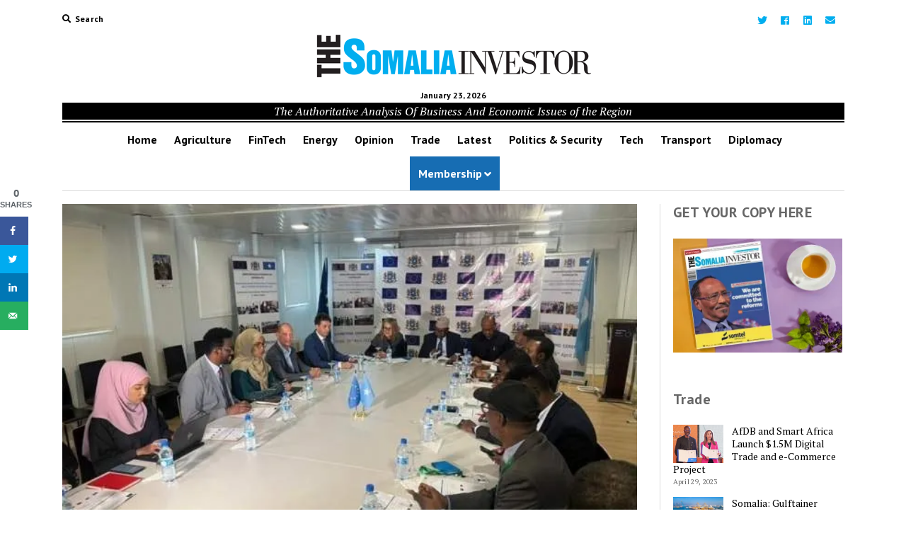

--- FILE ---
content_type: text/html; charset=UTF-8
request_url: https://somaliainvestor.so/eu-launches-4-5-million-euro-project-to-stabilize-liberated-areas-in-somalia/
body_size: 40748
content:
<!DOCTYPE html>

<html lang="en-US">

<head>
	

    <link rel="shortcut icon" type="image/x-icon" href="https://somaliainvestor.so/wp-content/themes/somalia-investor/assets/images/icons/favicon.ico">
    <link rel="apple-touch-icon" sizes="180x180" href="https://somaliainvestor.so/wp-content/themes/somalia-investor/assets/images/icons/apple-touch-icon.png">
    <link rel="icon" type="image/png" sizes="32x32" href="https://somaliainvestor.so/wp-content/themes/somalia-investor/assets/images/icons/favicon-32x32.png">
    <link rel="icon" type="image/png" sizes="16x16" href="https://somaliainvestor.so/wp-content/themes/somalia-investor/assets/images/icons/favicon-16x16.png">
    <link rel="manifest" href="https://somaliainvestor.so/wp-content/themes/somalia-investor/assets/images/icons/site.webmanifest">

	<title>EU Launches 4.5 Million Euro Project to Stabilize Liberated Areas in Somalia &#8211; The Somalia Investor Magazine</title>
<meta name='robots' content='max-image-preview:large' />
<!-- Jetpack Site Verification Tags -->
<meta name="google-site-verification" content="MmO2bpRwcNYuIr779nkl_SHzw_K-JorTF2HKV7iTVZo" />
<script>window._wca = window._wca || [];</script>
<meta charset="UTF-8" />
<meta name="viewport" content="width=device-width, initial-scale=1" />
<meta name="template" content="The SomaliaInvestor 1.30" />
<link rel='dns-prefetch' href='//js.stripe.com' />
<link rel='dns-prefetch' href='//stats.wp.com' />
<link rel='dns-prefetch' href='//secure.gravatar.com' />
<link rel='dns-prefetch' href='//fonts.googleapis.com' />
<link rel='dns-prefetch' href='//c0.wp.com' />
<link rel='dns-prefetch' href='//i0.wp.com' />
<link rel='dns-prefetch' href='//jetpack.wordpress.com' />
<link rel='dns-prefetch' href='//s0.wp.com' />
<link rel='dns-prefetch' href='//public-api.wordpress.com' />
<link rel='dns-prefetch' href='//0.gravatar.com' />
<link rel='dns-prefetch' href='//1.gravatar.com' />
<link rel='dns-prefetch' href='//2.gravatar.com' />
<link rel='dns-prefetch' href='//widgets.wp.com' />
<link rel="alternate" type="application/rss+xml" title="The Somalia Investor Magazine &raquo; Feed" href="https://somaliainvestor.so/feed/" />
<link rel="alternate" type="application/rss+xml" title="The Somalia Investor Magazine &raquo; Comments Feed" href="https://somaliainvestor.so/comments/feed/" />
<link rel="alternate" type="application/rss+xml" title="The Somalia Investor Magazine &raquo; EU Launches 4.5 Million Euro Project to Stabilize Liberated Areas in Somalia Comments Feed" href="https://somaliainvestor.so/eu-launches-4-5-million-euro-project-to-stabilize-liberated-areas-in-somalia/feed/" />
<link rel="alternate" title="oEmbed (JSON)" type="application/json+oembed" href="https://somaliainvestor.so/wp-json/oembed/1.0/embed?url=https%3A%2F%2Fsomaliainvestor.so%2Feu-launches-4-5-million-euro-project-to-stabilize-liberated-areas-in-somalia%2F" />
<link rel="alternate" title="oEmbed (XML)" type="text/xml+oembed" href="https://somaliainvestor.so/wp-json/oembed/1.0/embed?url=https%3A%2F%2Fsomaliainvestor.so%2Feu-launches-4-5-million-euro-project-to-stabilize-liberated-areas-in-somalia%2F&#038;format=xml" />
<style id='wp-img-auto-sizes-contain-inline-css' type='text/css'>
img:is([sizes=auto i],[sizes^="auto," i]){contain-intrinsic-size:3000px 1500px}
/*# sourceURL=wp-img-auto-sizes-contain-inline-css */
</style>
<style id='wp-emoji-styles-inline-css' type='text/css'>

	img.wp-smiley, img.emoji {
		display: inline !important;
		border: none !important;
		box-shadow: none !important;
		height: 1em !important;
		width: 1em !important;
		margin: 0 0.07em !important;
		vertical-align: -0.1em !important;
		background: none !important;
		padding: 0 !important;
	}
/*# sourceURL=wp-emoji-styles-inline-css */
</style>
<style id='wp-block-library-inline-css' type='text/css'>
:root{--wp-block-synced-color:#7a00df;--wp-block-synced-color--rgb:122,0,223;--wp-bound-block-color:var(--wp-block-synced-color);--wp-editor-canvas-background:#ddd;--wp-admin-theme-color:#007cba;--wp-admin-theme-color--rgb:0,124,186;--wp-admin-theme-color-darker-10:#006ba1;--wp-admin-theme-color-darker-10--rgb:0,107,160.5;--wp-admin-theme-color-darker-20:#005a87;--wp-admin-theme-color-darker-20--rgb:0,90,135;--wp-admin-border-width-focus:2px}@media (min-resolution:192dpi){:root{--wp-admin-border-width-focus:1.5px}}.wp-element-button{cursor:pointer}:root .has-very-light-gray-background-color{background-color:#eee}:root .has-very-dark-gray-background-color{background-color:#313131}:root .has-very-light-gray-color{color:#eee}:root .has-very-dark-gray-color{color:#313131}:root .has-vivid-green-cyan-to-vivid-cyan-blue-gradient-background{background:linear-gradient(135deg,#00d084,#0693e3)}:root .has-purple-crush-gradient-background{background:linear-gradient(135deg,#34e2e4,#4721fb 50%,#ab1dfe)}:root .has-hazy-dawn-gradient-background{background:linear-gradient(135deg,#faaca8,#dad0ec)}:root .has-subdued-olive-gradient-background{background:linear-gradient(135deg,#fafae1,#67a671)}:root .has-atomic-cream-gradient-background{background:linear-gradient(135deg,#fdd79a,#004a59)}:root .has-nightshade-gradient-background{background:linear-gradient(135deg,#330968,#31cdcf)}:root .has-midnight-gradient-background{background:linear-gradient(135deg,#020381,#2874fc)}:root{--wp--preset--font-size--normal:16px;--wp--preset--font-size--huge:42px}.has-regular-font-size{font-size:1em}.has-larger-font-size{font-size:2.625em}.has-normal-font-size{font-size:var(--wp--preset--font-size--normal)}.has-huge-font-size{font-size:var(--wp--preset--font-size--huge)}.has-text-align-center{text-align:center}.has-text-align-left{text-align:left}.has-text-align-right{text-align:right}.has-fit-text{white-space:nowrap!important}#end-resizable-editor-section{display:none}.aligncenter{clear:both}.items-justified-left{justify-content:flex-start}.items-justified-center{justify-content:center}.items-justified-right{justify-content:flex-end}.items-justified-space-between{justify-content:space-between}.screen-reader-text{border:0;clip-path:inset(50%);height:1px;margin:-1px;overflow:hidden;padding:0;position:absolute;width:1px;word-wrap:normal!important}.screen-reader-text:focus{background-color:#ddd;clip-path:none;color:#444;display:block;font-size:1em;height:auto;left:5px;line-height:normal;padding:15px 23px 14px;text-decoration:none;top:5px;width:auto;z-index:100000}html :where(.has-border-color){border-style:solid}html :where([style*=border-top-color]){border-top-style:solid}html :where([style*=border-right-color]){border-right-style:solid}html :where([style*=border-bottom-color]){border-bottom-style:solid}html :where([style*=border-left-color]){border-left-style:solid}html :where([style*=border-width]){border-style:solid}html :where([style*=border-top-width]){border-top-style:solid}html :where([style*=border-right-width]){border-right-style:solid}html :where([style*=border-bottom-width]){border-bottom-style:solid}html :where([style*=border-left-width]){border-left-style:solid}html :where(img[class*=wp-image-]){height:auto;max-width:100%}:where(figure){margin:0 0 1em}html :where(.is-position-sticky){--wp-admin--admin-bar--position-offset:var(--wp-admin--admin-bar--height,0px)}@media screen and (max-width:600px){html :where(.is-position-sticky){--wp-admin--admin-bar--position-offset:0px}}
.has-text-align-justify{text-align:justify;}

/*# sourceURL=wp-block-library-inline-css */
</style><style id='wp-block-paragraph-inline-css' type='text/css'>
.is-small-text{font-size:.875em}.is-regular-text{font-size:1em}.is-large-text{font-size:2.25em}.is-larger-text{font-size:3em}.has-drop-cap:not(:focus):first-letter{float:left;font-size:8.4em;font-style:normal;font-weight:100;line-height:.68;margin:.05em .1em 0 0;text-transform:uppercase}body.rtl .has-drop-cap:not(:focus):first-letter{float:none;margin-left:.1em}p.has-drop-cap.has-background{overflow:hidden}:root :where(p.has-background){padding:1.25em 2.375em}:where(p.has-text-color:not(.has-link-color)) a{color:inherit}p.has-text-align-left[style*="writing-mode:vertical-lr"],p.has-text-align-right[style*="writing-mode:vertical-rl"]{rotate:180deg}
/*# sourceURL=https://c0.wp.com/c/6.9/wp-includes/blocks/paragraph/style.min.css */
</style>
<style id='global-styles-inline-css' type='text/css'>
:root{--wp--preset--aspect-ratio--square: 1;--wp--preset--aspect-ratio--4-3: 4/3;--wp--preset--aspect-ratio--3-4: 3/4;--wp--preset--aspect-ratio--3-2: 3/2;--wp--preset--aspect-ratio--2-3: 2/3;--wp--preset--aspect-ratio--16-9: 16/9;--wp--preset--aspect-ratio--9-16: 9/16;--wp--preset--color--black: #000000;--wp--preset--color--cyan-bluish-gray: #abb8c3;--wp--preset--color--white: #ffffff;--wp--preset--color--pale-pink: #f78da7;--wp--preset--color--vivid-red: #cf2e2e;--wp--preset--color--luminous-vivid-orange: #ff6900;--wp--preset--color--luminous-vivid-amber: #fcb900;--wp--preset--color--light-green-cyan: #7bdcb5;--wp--preset--color--vivid-green-cyan: #00d084;--wp--preset--color--pale-cyan-blue: #8ed1fc;--wp--preset--color--vivid-cyan-blue: #0693e3;--wp--preset--color--vivid-purple: #9b51e0;--wp--preset--gradient--vivid-cyan-blue-to-vivid-purple: linear-gradient(135deg,rgb(6,147,227) 0%,rgb(155,81,224) 100%);--wp--preset--gradient--light-green-cyan-to-vivid-green-cyan: linear-gradient(135deg,rgb(122,220,180) 0%,rgb(0,208,130) 100%);--wp--preset--gradient--luminous-vivid-amber-to-luminous-vivid-orange: linear-gradient(135deg,rgb(252,185,0) 0%,rgb(255,105,0) 100%);--wp--preset--gradient--luminous-vivid-orange-to-vivid-red: linear-gradient(135deg,rgb(255,105,0) 0%,rgb(207,46,46) 100%);--wp--preset--gradient--very-light-gray-to-cyan-bluish-gray: linear-gradient(135deg,rgb(238,238,238) 0%,rgb(169,184,195) 100%);--wp--preset--gradient--cool-to-warm-spectrum: linear-gradient(135deg,rgb(74,234,220) 0%,rgb(151,120,209) 20%,rgb(207,42,186) 40%,rgb(238,44,130) 60%,rgb(251,105,98) 80%,rgb(254,248,76) 100%);--wp--preset--gradient--blush-light-purple: linear-gradient(135deg,rgb(255,206,236) 0%,rgb(152,150,240) 100%);--wp--preset--gradient--blush-bordeaux: linear-gradient(135deg,rgb(254,205,165) 0%,rgb(254,45,45) 50%,rgb(107,0,62) 100%);--wp--preset--gradient--luminous-dusk: linear-gradient(135deg,rgb(255,203,112) 0%,rgb(199,81,192) 50%,rgb(65,88,208) 100%);--wp--preset--gradient--pale-ocean: linear-gradient(135deg,rgb(255,245,203) 0%,rgb(182,227,212) 50%,rgb(51,167,181) 100%);--wp--preset--gradient--electric-grass: linear-gradient(135deg,rgb(202,248,128) 0%,rgb(113,206,126) 100%);--wp--preset--gradient--midnight: linear-gradient(135deg,rgb(2,3,129) 0%,rgb(40,116,252) 100%);--wp--preset--font-size--small: 12px;--wp--preset--font-size--medium: 20px;--wp--preset--font-size--large: 21px;--wp--preset--font-size--x-large: 42px;--wp--preset--font-size--regular: 16px;--wp--preset--font-size--larger: 28px;--wp--preset--spacing--20: 0.44rem;--wp--preset--spacing--30: 0.67rem;--wp--preset--spacing--40: 1rem;--wp--preset--spacing--50: 1.5rem;--wp--preset--spacing--60: 2.25rem;--wp--preset--spacing--70: 3.38rem;--wp--preset--spacing--80: 5.06rem;--wp--preset--shadow--natural: 6px 6px 9px rgba(0, 0, 0, 0.2);--wp--preset--shadow--deep: 12px 12px 50px rgba(0, 0, 0, 0.4);--wp--preset--shadow--sharp: 6px 6px 0px rgba(0, 0, 0, 0.2);--wp--preset--shadow--outlined: 6px 6px 0px -3px rgb(255, 255, 255), 6px 6px rgb(0, 0, 0);--wp--preset--shadow--crisp: 6px 6px 0px rgb(0, 0, 0);}:where(.is-layout-flex){gap: 0.5em;}:where(.is-layout-grid){gap: 0.5em;}body .is-layout-flex{display: flex;}.is-layout-flex{flex-wrap: wrap;align-items: center;}.is-layout-flex > :is(*, div){margin: 0;}body .is-layout-grid{display: grid;}.is-layout-grid > :is(*, div){margin: 0;}:where(.wp-block-columns.is-layout-flex){gap: 2em;}:where(.wp-block-columns.is-layout-grid){gap: 2em;}:where(.wp-block-post-template.is-layout-flex){gap: 1.25em;}:where(.wp-block-post-template.is-layout-grid){gap: 1.25em;}.has-black-color{color: var(--wp--preset--color--black) !important;}.has-cyan-bluish-gray-color{color: var(--wp--preset--color--cyan-bluish-gray) !important;}.has-white-color{color: var(--wp--preset--color--white) !important;}.has-pale-pink-color{color: var(--wp--preset--color--pale-pink) !important;}.has-vivid-red-color{color: var(--wp--preset--color--vivid-red) !important;}.has-luminous-vivid-orange-color{color: var(--wp--preset--color--luminous-vivid-orange) !important;}.has-luminous-vivid-amber-color{color: var(--wp--preset--color--luminous-vivid-amber) !important;}.has-light-green-cyan-color{color: var(--wp--preset--color--light-green-cyan) !important;}.has-vivid-green-cyan-color{color: var(--wp--preset--color--vivid-green-cyan) !important;}.has-pale-cyan-blue-color{color: var(--wp--preset--color--pale-cyan-blue) !important;}.has-vivid-cyan-blue-color{color: var(--wp--preset--color--vivid-cyan-blue) !important;}.has-vivid-purple-color{color: var(--wp--preset--color--vivid-purple) !important;}.has-black-background-color{background-color: var(--wp--preset--color--black) !important;}.has-cyan-bluish-gray-background-color{background-color: var(--wp--preset--color--cyan-bluish-gray) !important;}.has-white-background-color{background-color: var(--wp--preset--color--white) !important;}.has-pale-pink-background-color{background-color: var(--wp--preset--color--pale-pink) !important;}.has-vivid-red-background-color{background-color: var(--wp--preset--color--vivid-red) !important;}.has-luminous-vivid-orange-background-color{background-color: var(--wp--preset--color--luminous-vivid-orange) !important;}.has-luminous-vivid-amber-background-color{background-color: var(--wp--preset--color--luminous-vivid-amber) !important;}.has-light-green-cyan-background-color{background-color: var(--wp--preset--color--light-green-cyan) !important;}.has-vivid-green-cyan-background-color{background-color: var(--wp--preset--color--vivid-green-cyan) !important;}.has-pale-cyan-blue-background-color{background-color: var(--wp--preset--color--pale-cyan-blue) !important;}.has-vivid-cyan-blue-background-color{background-color: var(--wp--preset--color--vivid-cyan-blue) !important;}.has-vivid-purple-background-color{background-color: var(--wp--preset--color--vivid-purple) !important;}.has-black-border-color{border-color: var(--wp--preset--color--black) !important;}.has-cyan-bluish-gray-border-color{border-color: var(--wp--preset--color--cyan-bluish-gray) !important;}.has-white-border-color{border-color: var(--wp--preset--color--white) !important;}.has-pale-pink-border-color{border-color: var(--wp--preset--color--pale-pink) !important;}.has-vivid-red-border-color{border-color: var(--wp--preset--color--vivid-red) !important;}.has-luminous-vivid-orange-border-color{border-color: var(--wp--preset--color--luminous-vivid-orange) !important;}.has-luminous-vivid-amber-border-color{border-color: var(--wp--preset--color--luminous-vivid-amber) !important;}.has-light-green-cyan-border-color{border-color: var(--wp--preset--color--light-green-cyan) !important;}.has-vivid-green-cyan-border-color{border-color: var(--wp--preset--color--vivid-green-cyan) !important;}.has-pale-cyan-blue-border-color{border-color: var(--wp--preset--color--pale-cyan-blue) !important;}.has-vivid-cyan-blue-border-color{border-color: var(--wp--preset--color--vivid-cyan-blue) !important;}.has-vivid-purple-border-color{border-color: var(--wp--preset--color--vivid-purple) !important;}.has-vivid-cyan-blue-to-vivid-purple-gradient-background{background: var(--wp--preset--gradient--vivid-cyan-blue-to-vivid-purple) !important;}.has-light-green-cyan-to-vivid-green-cyan-gradient-background{background: var(--wp--preset--gradient--light-green-cyan-to-vivid-green-cyan) !important;}.has-luminous-vivid-amber-to-luminous-vivid-orange-gradient-background{background: var(--wp--preset--gradient--luminous-vivid-amber-to-luminous-vivid-orange) !important;}.has-luminous-vivid-orange-to-vivid-red-gradient-background{background: var(--wp--preset--gradient--luminous-vivid-orange-to-vivid-red) !important;}.has-very-light-gray-to-cyan-bluish-gray-gradient-background{background: var(--wp--preset--gradient--very-light-gray-to-cyan-bluish-gray) !important;}.has-cool-to-warm-spectrum-gradient-background{background: var(--wp--preset--gradient--cool-to-warm-spectrum) !important;}.has-blush-light-purple-gradient-background{background: var(--wp--preset--gradient--blush-light-purple) !important;}.has-blush-bordeaux-gradient-background{background: var(--wp--preset--gradient--blush-bordeaux) !important;}.has-luminous-dusk-gradient-background{background: var(--wp--preset--gradient--luminous-dusk) !important;}.has-pale-ocean-gradient-background{background: var(--wp--preset--gradient--pale-ocean) !important;}.has-electric-grass-gradient-background{background: var(--wp--preset--gradient--electric-grass) !important;}.has-midnight-gradient-background{background: var(--wp--preset--gradient--midnight) !important;}.has-small-font-size{font-size: var(--wp--preset--font-size--small) !important;}.has-medium-font-size{font-size: var(--wp--preset--font-size--medium) !important;}.has-large-font-size{font-size: var(--wp--preset--font-size--large) !important;}.has-x-large-font-size{font-size: var(--wp--preset--font-size--x-large) !important;}
/*# sourceURL=global-styles-inline-css */
</style>

<style id='classic-theme-styles-inline-css' type='text/css'>
/*! This file is auto-generated */
.wp-block-button__link{color:#fff;background-color:#32373c;border-radius:9999px;box-shadow:none;text-decoration:none;padding:calc(.667em + 2px) calc(1.333em + 2px);font-size:1.125em}.wp-block-file__button{background:#32373c;color:#fff;text-decoration:none}
/*# sourceURL=/wp-includes/css/classic-themes.min.css */
</style>
<link rel='stylesheet' id='pms-dc-style-front-end-css' href='https://somaliainvestor.so/wp-content/plugins/pms-add-on-discount-codes/assets/css/style-front-end.css?ver=6.9' type='text/css' media='all' />
<link rel='stylesheet' id='pms-paypal-express-pro-style-css' href='https://somaliainvestor.so/wp-content/plugins/pms-add-on-paypal-express-pro/assets/css/pms-paypal-express-pro.css?ver=1.3.5' type='text/css' media='all' />
<link rel='stylesheet' id='pms-stripe-style-css' href='https://somaliainvestor.so/wp-content/plugins/pms-add-on-stripe/assets/css/pms-stripe.css?ver=1.2.7' type='text/css' media='all' />
<link rel='stylesheet' id='dpsp-frontend-style-pro-css' href='https://somaliainvestor.so/wp-content/plugins/social-pug/assets/dist/style-frontend-pro.1.20.3.css?ver=1.20.3' type='text/css' media='all' />
<link rel='stylesheet' id='woocommerce-layout-css' href='https://c0.wp.com/p/woocommerce/7.6.0/assets/css/woocommerce-layout.css' type='text/css' media='all' />
<style id='woocommerce-layout-inline-css' type='text/css'>

	.infinite-scroll .woocommerce-pagination {
		display: none;
	}
/*# sourceURL=woocommerce-layout-inline-css */
</style>
<link rel='stylesheet' id='woocommerce-smallscreen-css' href='https://c0.wp.com/p/woocommerce/7.6.0/assets/css/woocommerce-smallscreen.css' type='text/css' media='only screen and (max-width: 768px)' />
<link rel='stylesheet' id='woocommerce-general-css' href='https://c0.wp.com/p/woocommerce/7.6.0/assets/css/woocommerce.css' type='text/css' media='all' />
<style id='woocommerce-inline-inline-css' type='text/css'>
.woocommerce form .form-row .required { visibility: visible; }
/*# sourceURL=woocommerce-inline-inline-css */
</style>
<link rel='stylesheet' id='ct-mission-news-google-fonts-css' href='//fonts.googleapis.com/css?family=Abril+Fatface%7CPT+Sans%3A400%2C700%7CPT+Serif%3A400%2C400i%2C700%2C700i&#038;subset=latin%2Clatin-ext&#038;ver=6.9' type='text/css' media='all' />
<link rel='stylesheet' id='ct-mission-news-font-awesome-css' href='https://somaliainvestor.so/wp-content/themes/somalia-investor/assets/font-awesome/css/all.min.css?ver=6.9' type='text/css' media='all' />
<link rel='stylesheet' id='ct-mission-news-style-css' href='https://somaliainvestor.so/wp-content/themes/somalia-investor/style.css?ver=6.9' type='text/css' media='all' />
<style id='ct-mission-news-style-inline-css' type='text/css'>
.widget-area-above-main {text-align: center;}
/*# sourceURL=ct-mission-news-style-inline-css */
</style>
<link rel='stylesheet' id='bsfrt_frontend-css' href='https://somaliainvestor.so/wp-content/plugins/read-meter/assets/css/bsfrt-frontend-css.min.css?ver=1.0.11' type='text/css' media='all' />
<link rel='stylesheet' id='pms-invoices-style-css' href='https://somaliainvestor.so/wp-content/plugins/pms-add-on-invoices/assets/css/front-end.css?ver=1.1.1' type='text/css' media='all' />
<link rel='stylesheet' id='pms-pwyw-front-end-style-css' href='https://somaliainvestor.so/wp-content/plugins/pms-add-on-pay-what-you-want/assets/css/front-end.css?ver=6.9' type='text/css' media='all' />
<link rel='stylesheet' id='social-logos-css' href='https://c0.wp.com/p/jetpack/12.0/_inc/social-logos/social-logos.min.css' type='text/css' media='all' />
<link rel='stylesheet' id='jetpack_css-css' href='https://c0.wp.com/p/jetpack/12.0/css/jetpack.css' type='text/css' media='all' />
<script type="text/javascript" id="jetpack_related-posts-js-extra">
/* <![CDATA[ */
var related_posts_js_options = {"post_heading":"h4"};
//# sourceURL=jetpack_related-posts-js-extra
/* ]]> */
</script>
<script type="text/javascript" src="https://c0.wp.com/p/jetpack/12.0/_inc/build/related-posts/related-posts.min.js" id="jetpack_related-posts-js"></script>
<script type="text/javascript" src="https://c0.wp.com/c/6.9/wp-includes/js/jquery/jquery.min.js" id="jquery-core-js"></script>
<script type="text/javascript" src="https://c0.wp.com/c/6.9/wp-includes/js/jquery/jquery-migrate.min.js" id="jquery-migrate-js"></script>
<script type="text/javascript" id="pms-frontend-discount-code-js-js-extra">
/* <![CDATA[ */
var pms_discount_object = {"ajax_url":"https://somaliainvestor.so/wp-admin/admin-ajax.php"};
//# sourceURL=pms-frontend-discount-code-js-js-extra
/* ]]> */
</script>
<script type="text/javascript" src="https://somaliainvestor.so/wp-content/plugins/pms-add-on-discount-codes/assets/js/frontend-discount-code.js?ver=2.9.2" id="pms-frontend-discount-code-js-js"></script>
<script type="text/javascript" src="https://js.stripe.com/v2/?ver=6.9" id="pms-stripe-js-js"></script>
<script type="text/javascript" src="https://somaliainvestor.so/wp-content/plugins/pms-add-on-stripe/assets/js/front-end.js?ver=1.2.7" id="pms-stripe-script-js"></script>
<script defer type="text/javascript" src="https://stats.wp.com/s-202604.js" id="woocommerce-analytics-js"></script>
<script type="text/javascript" src="https://somaliainvestor.so/wp-content/plugins/pms-add-on-invoices/assets/js/front-end.js?ver=1.1.1" id="pms-invoices-script-js"></script>
<script type="text/javascript" src="https://somaliainvestor.so/wp-content/plugins/pms-add-on-pay-what-you-want/assets/js/front-end.js?ver=6.9" id="pms-pwyw-script-js"></script>
<link rel="https://api.w.org/" href="https://somaliainvestor.so/wp-json/" /><link rel="alternate" title="JSON" type="application/json" href="https://somaliainvestor.so/wp-json/wp/v2/posts/2632" /><link rel="EditURI" type="application/rsd+xml" title="RSD" href="https://somaliainvestor.so/xmlrpc.php?rsd" />
<meta name="generator" content="WordPress 6.9" />
<meta name="generator" content="WooCommerce 7.6.0" />
<link rel="canonical" href="https://somaliainvestor.so/eu-launches-4-5-million-euro-project-to-stabilize-liberated-areas-in-somalia/" />
<link rel='shortlink' href='https://wp.me/paFNch-Gs' />
<style type="text/css" data-source="Grow Social by Mediavine">
				@media screen and ( max-width : 300px ) {
					.dpsp-content-wrapper.dpsp-hide-on-mobile,
					.dpsp-share-text.dpsp-hide-on-mobile,
					.dpsp-content-wrapper .dpsp-network-label {
						display: none;
					}
					.dpsp-has-spacing .dpsp-networks-btns-wrapper li {
						margin:0 2% 10px 0;
					}
					.dpsp-network-btn.dpsp-has-label:not(.dpsp-has-count) {
						max-height: 40px;
						padding: 0;
						justify-content: center;
					}
					.dpsp-content-wrapper.dpsp-size-small .dpsp-network-btn.dpsp-has-label:not(.dpsp-has-count){
						max-height: 32px;
					}
					.dpsp-content-wrapper.dpsp-size-large .dpsp-network-btn.dpsp-has-label:not(.dpsp-has-count){
						max-height: 46px;
					}
				}
			
			@media screen and ( max-width : 720px ) {
				#dpsp-floating-sidebar.dpsp-hide-on-mobile.opened {
					display: none;
				}
			}
			</style>	<style>img#wpstats{display:none}</style>
			<noscript><style>.woocommerce-product-gallery{ opacity: 1 !important; }</style></noscript>
	        <script>

      window.OneSignal = window.OneSignal || [];

      OneSignal.push( function() {
        OneSignal.SERVICE_WORKER_UPDATER_PATH = "OneSignalSDKUpdaterWorker.js.php";
                      OneSignal.SERVICE_WORKER_PATH = "OneSignalSDKWorker.js.php";
                      OneSignal.SERVICE_WORKER_PARAM = { scope: "/" };
        OneSignal.setDefaultNotificationUrl("https://somaliainvestor.so");
        var oneSignal_options = {};
        window._oneSignalInitOptions = oneSignal_options;

        oneSignal_options['wordpress'] = true;
oneSignal_options['appId'] = 'f435b600-fe88-49a6-9d10-32362e1720b3';
oneSignal_options['allowLocalhostAsSecureOrigin'] = true;
oneSignal_options['welcomeNotification'] = { };
oneSignal_options['welcomeNotification']['title'] = "";
oneSignal_options['welcomeNotification']['message'] = "";
oneSignal_options['welcomeNotification']['url'] = "http://somaliainvestor.so";
oneSignal_options['subdomainName'] = "somaliainvestor";
oneSignal_options['promptOptions'] = { };
oneSignal_options['promptOptions']['siteName'] = "http://somaliainvestor.so";
oneSignal_options['notifyButton'] = { };
oneSignal_options['notifyButton']['enable'] = true;
oneSignal_options['notifyButton']['position'] = 'bottom-left';
oneSignal_options['notifyButton']['theme'] = 'default';
oneSignal_options['notifyButton']['size'] = 'medium';
oneSignal_options['notifyButton']['showCredit'] = true;
oneSignal_options['notifyButton']['text'] = {};
oneSignal_options['notifyButton']['colors'] = {};
oneSignal_options['notifyButton']['colors']['circle.background'] = '#00AEEF';
oneSignal_options['notifyButton']['offset'] = {};
                OneSignal.init(window._oneSignalInitOptions);
                OneSignal.showSlidedownPrompt();      });

      function documentInitOneSignal() {
        var oneSignal_elements = document.getElementsByClassName("OneSignal-prompt");

        var oneSignalLinkClickHandler = function(event) { OneSignal.push(['registerForPushNotifications']); event.preventDefault(); };        for(var i = 0; i < oneSignal_elements.length; i++)
          oneSignal_elements[i].addEventListener('click', oneSignalLinkClickHandler, false);
      }

      if (document.readyState === 'complete') {
           documentInitOneSignal();
      }
      else {
           window.addEventListener("load", function(event){
               documentInitOneSignal();
          });
      }
    </script>

<style type="text/css">
.entry-content .bsf-rt-reading-time,
.post-content .bsf-rt-reading-time {
background: #eeeeee;

color: #333333;

font-size: 15px;

margin-top: 
		1px;

margin-right: 
		1px;

margin-bottom: 
		1px;

margin-left: 
		1px;

padding-top: 
		0.5em;

padding-right: 
		0.7em;

padding-bottom: 
		0.5em;

padding-left: 
		0.7em;

width: max-content;

display: block;

min-width: 100px;

}

</style>
					<style type="text/css">
				/* If html does not have either class, do not show lazy loaded images. */
				html:not( .jetpack-lazy-images-js-enabled ):not( .js ) .jetpack-lazy-image {
					display: none;
				}
			</style>
			<script>
				document.documentElement.classList.add(
					'jetpack-lazy-images-js-enabled'
				);
			</script>
		
<!-- Jetpack Open Graph Tags -->
<meta property="og:type" content="article" />
<meta property="og:title" content="EU Launches 4.5 Million Euro Project to Stabilize Liberated Areas in Somalia" />
<meta property="og:url" content="https://somaliainvestor.so/eu-launches-4-5-million-euro-project-to-stabilize-liberated-areas-in-somalia/" />
<meta property="og:description" content="On Wednesday, the European Union announced the launch of the Rapid Nationwide Stabilization Project, which aims to provide government services such as security, water, and reconciliation to areas r…" />
<meta property="article:published_time" content="2023-04-27T08:40:06+00:00" />
<meta property="article:modified_time" content="2023-04-27T08:52:57+00:00" />
<meta property="og:site_name" content="The Somalia Investor Magazine" />
<meta property="og:image" content="https://i0.wp.com/somaliainvestor.so/wp-content/uploads/2023/04/EU-launching-event-Mogadishu.jpg?fit=624%2C402&#038;ssl=1" />
<meta property="og:image:width" content="624" />
<meta property="og:image:height" content="402" />
<meta property="og:image:alt" content="" />
<meta property="og:locale" content="en_US" />
<meta name="twitter:site" content="@Somaliainvestor" />
<meta name="twitter:text:title" content="EU Launches 4.5 Million Euro Project to Stabilize Liberated Areas in Somalia" />
<meta name="twitter:image" content="https://i0.wp.com/somaliainvestor.so/wp-content/uploads/2023/04/EU-launching-event-Mogadishu.jpg?fit=624%2C402&#038;ssl=1&#038;w=640" />
<meta name="twitter:card" content="summary_large_image" />

<!-- End Jetpack Open Graph Tags -->
<link rel="icon" href="https://i0.wp.com/somaliainvestor.so/wp-content/uploads/2022/08/TSIM.jpg?fit=32%2C32&#038;ssl=1" sizes="32x32" />
<link rel="icon" href="https://i0.wp.com/somaliainvestor.so/wp-content/uploads/2022/08/TSIM.jpg?fit=192%2C192&#038;ssl=1" sizes="192x192" />
<link rel="apple-touch-icon" href="https://i0.wp.com/somaliainvestor.so/wp-content/uploads/2022/08/TSIM.jpg?fit=180%2C180&#038;ssl=1" />
<meta name="msapplication-TileImage" content="https://i0.wp.com/somaliainvestor.so/wp-content/uploads/2022/08/TSIM.jpg?fit=270%2C270&#038;ssl=1" />
<style type="text/css" id="wp-custom-css">.max-width {
    max-width: 1170px;
}
.pms-account-subscription-details-table {
    width: 100%;
}</style><link rel='stylesheet' id='pms-style-front-end-css' href='https://somaliainvestor.so/wp-content/plugins/paid-member-subscriptions/assets/css/style-front-end.css?ver=2.9.2' type='text/css' media='all' />
</head>

<body id="somalia-investor" class="wp-singular post-template-default single single-post postid-2632 single-format-standard wp-theme-somalia-investor woocommerce-no-js layout-right-sidebar">
<a class="skip-content" href="#main">Press &quot;Enter&quot; to skip to content</a>
<div id="overflow-container" class="overflow-container">
	<div id="max-width" class="max-width">
				<header class="site-header" id="site-header" role="banner">
			<div class="top-nav">
				<button id="search-toggle" class="search-toggle"><i class="fas fa-search"></i><span>Search</span></button>
<div id="search-form-popup" class="search-form-popup">
	<div class="inner">
		<div class="title">Search The Somalia Investor Magazine</div>
		<div class='search-form-container'>
    <form role="search" method="get" class="search-form" action="https://somaliainvestor.so">
        <input id="search-field" type="search" class="search-field" value="" name="s"
               title="Search" placeholder=" Search for..." />
        <input type="submit" class="search-submit" value='Search'/>
    </form>
</div>		<a id="close-search" class="close" href="#"><svg xmlns="http://www.w3.org/2000/svg" width="20" height="20" viewBox="0 0 20 20" version="1.1"><g stroke="none" stroke-width="1" fill="none" fill-rule="evenodd"><g transform="translate(-17.000000, -12.000000)" fill="#000000"><g transform="translate(17.000000, 12.000000)"><rect transform="translate(10.000000, 10.000000) rotate(45.000000) translate(-10.000000, -10.000000) " x="9" y="-2" width="2" height="24"/><rect transform="translate(10.000000, 10.000000) rotate(-45.000000) translate(-10.000000, -10.000000) " x="9" y="-2" width="2" height="24"/></g></g></g></svg></a>
	</div>
</div>
				<div id="menu-secondary-container" class="menu-secondary-container">
					<div id="menu-secondary" class="menu-container menu-secondary" role="navigation">
	</div>
				</div>
				<ul id='social-media-icons' class='social-media-icons'><li>					<a class="twitter" target="_blank"
					   href="https://twitter.com/Somaliainvestor">
						<i class="fab fa-twitter"
						   title="twitter"></i>
					</a>
					</li><li>					<a class="facebook" target="_blank"
					   href="https://www.facebook.com/somaliainvestor/">
						<i class="fab fa-facebook"
						   title="facebook"></i>
					</a>
					</li><li>					<a class="linkedin" target="_blank"
					   href="https://www.linkedin.com/company/10496382/admin/">
						<i class="fab fa-linkedin"
						   title="linkedin"></i>
					</a>
					</li><li>					<a class="email" target="_blank"
					   href="mailto:info&#64;&#115;&#111;maliainve&#115;tor.so">
						<i class="fas fa-envelope" title="email"></i>
					</a>
				</li></ul>			</div>
			<div id="title-container" class="title-container"><div class='site-title'><a href='https://somaliainvestor.so'>
            <img src='https://somaliainvestor.so/wp-content/themes/somalia-investor/assets/images/logo.png' /></a></div><p class="date">January 23, 2026</p><p class="tagline">The Authoritative Analysis Of Business And Economic Issues of the Region</p>			</div>
			<button id="toggle-navigation" class="toggle-navigation" name="toggle-navigation" aria-expanded="false">
				<span class="screen-reader-text">open menu</span>
				<svg xmlns="http://www.w3.org/2000/svg" width="24" height="18" viewBox="0 0 24 18" version="1.1"><g stroke="none" stroke-width="1" fill="none" fill-rule="evenodd"><g transform="translate(-272.000000, -21.000000)" fill="#000000"><g transform="translate(266.000000, 12.000000)"><g transform="translate(6.000000, 9.000000)"><rect class="top-bar" x="0" y="0" width="24" height="2"/><rect class="middle-bar" x="0" y="8" width="24" height="2"/><rect class="bottom-bar" x="0" y="16" width="24" height="2"/></g></g></g></g></svg>			</button>
			<div id="menu-primary-container" class="menu-primary-container tier-1">
				<div class="dropdown-navigation"><a id="back-button" class="back-button" href="#"><i class="fas fa-angle-left"></i> Back</a><span class="label"></span></div>
<div id="menu-primary" class="menu-container menu-primary" role="navigation">
    <nav class="menu"><ul id="menu-primary-items" class="menu-primary-items"><li id="menu-item-324" class="menu-item menu-item-type-custom menu-item-object-custom menu-item-home menu-item-324"><a href="http://somaliainvestor.so/">Home</a></li>
<li id="menu-item-314" class="menu-item menu-item-type-taxonomy menu-item-object-category menu-item-314"><a href="https://somaliainvestor.so/category/agriculture/">Agriculture</a></li>
<li id="menu-item-315" class="menu-item menu-item-type-taxonomy menu-item-object-category menu-item-315"><a href="https://somaliainvestor.so/category/banking/">FinTech</a></li>
<li id="menu-item-317" class="menu-item menu-item-type-taxonomy menu-item-object-category menu-item-317"><a href="https://somaliainvestor.so/category/energy/">Energy</a></li>
<li id="menu-item-319" class="menu-item menu-item-type-taxonomy menu-item-object-category menu-item-319"><a href="https://somaliainvestor.so/category/opinion/">Opinion</a></li>
<li id="menu-item-322" class="menu-item menu-item-type-taxonomy menu-item-object-category menu-item-322"><a href="https://somaliainvestor.so/category/trade/">Trade</a></li>
<li id="menu-item-318" class="menu-item menu-item-type-taxonomy menu-item-object-category current-post-ancestor current-menu-parent current-post-parent menu-item-318"><a href="https://somaliainvestor.so/category/news/">Latest</a></li>
<li id="menu-item-320" class="menu-item menu-item-type-taxonomy menu-item-object-category menu-item-320"><a href="https://somaliainvestor.so/category/politics/">Politics &#038; Security</a></li>
<li id="menu-item-321" class="menu-item menu-item-type-taxonomy menu-item-object-category menu-item-321"><a href="https://somaliainvestor.so/category/tech/">Tech</a></li>
<li id="menu-item-323" class="menu-item menu-item-type-taxonomy menu-item-object-category menu-item-323"><a href="https://somaliainvestor.so/category/transport/">Transport</a></li>
<li id="menu-item-316" class="menu-item menu-item-type-taxonomy menu-item-object-category menu-item-316"><a href="https://somaliainvestor.so/category/diplomacy/">Diplomacy</a></li>
<li id="menu-item-800" class="members menu-item menu-item-type-custom menu-item-object-custom menu-item-has-children menu-item-800"><a href="#">Membership</a><button class="toggle-dropdown" aria-expanded="false" name="toggle-dropdown"><span class="screen-reader-text">open menu</span><i class="fas fa-angle-right"></i></button>
<ul class="sub-menu">
	<li id="menu-item-802" class="menu-item menu-item-type-post_type menu-item-object-page menu-item-802"><a href="https://somaliainvestor.so/my-account-2/">My Account</a></li>
	<li id="menu-item-803" class="menu-item menu-item-type-post_type menu-item-object-page menu-item-803"><a href="https://somaliainvestor.so/member-register/">Member Register</a></li>
	<li id="menu-item-804" class="menu-item menu-item-type-post_type menu-item-object-page menu-item-804"><a href="https://somaliainvestor.so/member-login/">Member Login</a></li>
	<li id="menu-item-801" class="menu-item menu-item-type-post_type menu-item-object-page menu-item-801"><a href="https://somaliainvestor.so/recover-password/">Recover Password</a></li>
</ul>
</li>
</ul></nav></div>
			</div>
		</header>
						<div class="content-container">
						<div class="layout-container">
								<section id="main" class="main" role="main">
					


    <div id="loop-container" class="loop-container">
        <div class="post-2632 post type-post status-publish format-standard has-post-thumbnail hentry category-development category-news tag-al-shabab tag-eu tag-galmudug tag-hirshabelle tag-jubbaland tag-somalia tag-south-west grow-content-body entry">
		<article>
		<div class="featured-image"><img width="624" height="402" src="https://i0.wp.com/somaliainvestor.so/wp-content/uploads/2023/04/EU-launching-event-Mogadishu.jpg?fit=624%2C402&amp;ssl=1" class="attachment-full size-full wp-post-image jetpack-lazy-image" alt decoding="async" fetchpriority="high" data-attachment-id="2633" data-permalink="https://somaliainvestor.so/eu-launches-4-5-million-euro-project-to-stabilize-liberated-areas-in-somalia/eu-launching-event-mogadishu/" data-orig-file="https://i0.wp.com/somaliainvestor.so/wp-content/uploads/2023/04/EU-launching-event-Mogadishu.jpg?fit=624%2C402&amp;ssl=1" data-orig-size="624,402" data-comments-opened="1" data-image-meta="{&quot;aperture&quot;:&quot;0&quot;,&quot;credit&quot;:&quot;&quot;,&quot;camera&quot;:&quot;&quot;,&quot;caption&quot;:&quot;&quot;,&quot;created_timestamp&quot;:&quot;0&quot;,&quot;copyright&quot;:&quot;&quot;,&quot;focal_length&quot;:&quot;0&quot;,&quot;iso&quot;:&quot;0&quot;,&quot;shutter_speed&quot;:&quot;0&quot;,&quot;title&quot;:&quot;&quot;,&quot;orientation&quot;:&quot;0&quot;}" data-image-title="EU launching event Mogadishu" data-image-description data-image-caption data-medium-file="https://i0.wp.com/somaliainvestor.so/wp-content/uploads/2023/04/EU-launching-event-Mogadishu.jpg?fit=300%2C193&amp;ssl=1" data-large-file="https://i0.wp.com/somaliainvestor.so/wp-content/uploads/2023/04/EU-launching-event-Mogadishu.jpg?fit=624%2C402&amp;ssl=1" data-lazy-srcset="https://i0.wp.com/somaliainvestor.so/wp-content/uploads/2023/04/EU-launching-event-Mogadishu.jpg?w=624&amp;ssl=1 624w, https://i0.wp.com/somaliainvestor.so/wp-content/uploads/2023/04/EU-launching-event-Mogadishu.jpg?resize=300%2C193&amp;ssl=1 300w, https://i0.wp.com/somaliainvestor.so/wp-content/uploads/2023/04/EU-launching-event-Mogadishu.jpg?resize=600%2C387&amp;ssl=1 600w" data-lazy-sizes="(max-width: 624px) 100vw, 624px" data-lazy-src="https://i0.wp.com/somaliainvestor.so/wp-content/uploads/2023/04/EU-launching-event-Mogadishu.jpg?fit=624%2C402&amp;ssl=1&amp;is-pending-load=1" srcset="[data-uri]"></div>		<div class='post-header'>
			<h1 class='post-title'>EU Launches 4.5 Million Euro Project to Stabilize Liberated Areas in Somalia</h1>
			<div class="post-byline"> Published: April 27, 2023</div>		</div>
		<div class="post-content">
					<span class="bsf-rt-reading-time"><span class="bsf-rt-display-label" prefix="Reading Time"></span> <span class="bsf-rt-display-time" reading_time="1"></span> <span class="bsf-rt-display-postfix" postfix="mins"></span></span><div id="bsf_rt_marker"></div>
<p>On Wednesday, the European Union announced the launch of the Rapid Nationwide Stabilization Project, which aims to provide government services such as security, water, and reconciliation to areas recently liberated from Al-Shabab militants by government forces. The project, worth 4.5 million euros, will focus on the regional states of Galmudug, Hirshabelle, South West, and Jubbaland. The project&#8217;s first phase will begin in central Somalia&#8217;s Hirshabelle and Galmudug states, targeting towns such as Harardhere, Eldheer, Mahaas, Matabaan, Teedaan, Rage Cele, and Aden Yabal.</p>



<p>The Minister of Interior, Federal, and Reconciliation, Ahmed Moallim Fiqi, representatives from the regional states, the European Union Ambassador to Somalia, Tiina Intelmann, and NIS Foundation officials attended the launching event in Mogadishu. Intelmann expressed the European Union&#8217;s commitment to supporting Somalia and its people stating that the EU would continue to be our ally.</p>



<p>The Somali-led offensive against Al-Shabab began in August 2022, with the support of the United States and Turkey, and has demonstrated the increased capability of the Somali National Army(SNA) to capture major towns and districts from the militants. Moreover, the involvement of local clan militias and international drone support has also been a crucial factor in the success of the offensive. Recently, the government has focused on targeting Al-Shabab&#8217;s ability to generate income, subsequently freezing millions of dollars of the terrorist group&#8217;s funds.</p>



<p>With the first phase of the offensive doing so well, President Hassan Sheikh Mohamud recently announced the initiation of the second phase of military operations against Al-Shabab, aiming to eradicate the militant group from the remaining parts of the country.</p>
	<p class="dpsp-share-text " style="margin-bottom:10px">
		Sharing is caring!	</p>
	<div id="dpsp-content-bottom" class="dpsp-content-wrapper dpsp-shape-circle dpsp-size-medium dpsp-has-spacing dpsp-has-buttons-count dpsp-show-on-mobile dpsp-button-style-1" style="min-height:40px;position:relative">
	<ul class="dpsp-networks-btns-wrapper dpsp-networks-btns-share dpsp-networks-btns-content dpsp-column-3 dpsp-has-button-icon-animation" style="padding:0;margin:0;list-style-type:none">
<li class="dpsp-network-list-item dpsp-network-list-item-facebook" style="float:left">
	<a rel="nofollow noopener" href="https://www.facebook.com/sharer/sharer.php?u=https%3A%2F%2Fsomaliainvestor.so%2Feu-launches-4-5-million-euro-project-to-stabilize-liberated-areas-in-somalia%2F&t=EU%20Launches%204.5%20Million%20Euro%20Project%20to%20Stabilize%20Liberated%20Areas%20in%20Somalia" class="dpsp-network-btn dpsp-facebook dpsp-first dpsp-has-label" target="_blank" aria-label="Share on Facebook" title="Share on Facebook" style="font-size:14px;padding:0rem;max-height:40px" >	<span class="dpsp-network-icon ">
		<span class="dpsp-network-icon-inner" ><svg version="1.1" xmlns="http://www.w3.org/2000/svg" width="32" height="32" viewBox="0 0 18 32"><path d="M17.12 0.224v4.704h-2.784q-1.536 0-2.080 0.64t-0.544 1.92v3.392h5.248l-0.704 5.28h-4.544v13.568h-5.472v-13.568h-4.544v-5.28h4.544v-3.904q0-3.328 1.856-5.152t4.96-1.824q2.624 0 4.064 0.224z"></path></svg></span>
	</span>
	<span class="dpsp-network-label">Share</span></a></li>

<li class="dpsp-network-list-item dpsp-network-list-item-twitter" style="float:left">
	<a rel="nofollow noopener" href="https://twitter.com/intent/tweet?text=EU%20Launches%204.5%20Million%20Euro%20Project%20to%20Stabilize%20Liberated%20Areas%20in%20Somalia&url=https%3A%2F%2Fsomaliainvestor.so%2Feu-launches-4-5-million-euro-project-to-stabilize-liberated-areas-in-somalia%2F&via=Somaliainvestor" class="dpsp-network-btn dpsp-twitter dpsp-has-label" target="_blank" aria-label="Share on Twitter" title="Share on Twitter" style="font-size:14px;padding:0rem;max-height:40px" >	<span class="dpsp-network-icon ">
		<span class="dpsp-network-icon-inner" ><svg version="1.1" xmlns="http://www.w3.org/2000/svg" width="32" height="32" viewBox="0 0 30 32"><path d="M28.928 7.296q-1.184 1.728-2.88 2.976 0 0.256 0 0.736 0 2.336-0.672 4.64t-2.048 4.448-3.296 3.744-4.608 2.624-5.792 0.96q-4.832 0-8.832-2.592 0.608 0.064 1.376 0.064 4.032 0 7.168-2.464-1.888-0.032-3.36-1.152t-2.048-2.848q0.608 0.096 1.088 0.096 0.768 0 1.536-0.192-2.016-0.416-3.328-1.984t-1.312-3.68v-0.064q1.216 0.672 2.624 0.736-1.184-0.8-1.888-2.048t-0.704-2.752q0-1.568 0.8-2.912 2.176 2.656 5.248 4.256t6.656 1.76q-0.16-0.672-0.16-1.312 0-2.4 1.696-4.064t4.064-1.696q2.528 0 4.224 1.824 1.952-0.384 3.68-1.408-0.672 2.048-2.56 3.2 1.664-0.192 3.328-0.896z"></path></svg></span>
	</span>
	<span class="dpsp-network-label">Tweet</span></a></li>

<li class="dpsp-network-list-item dpsp-network-list-item-linkedin" style="float:left">
	<a rel="nofollow noopener" href="https://www.linkedin.com/shareArticle?url=https%3A%2F%2Fsomaliainvestor.so%2Feu-launches-4-5-million-euro-project-to-stabilize-liberated-areas-in-somalia%2F&title=EU%20Launches%204.5%20Million%20Euro%20Project%20to%20Stabilize%20Liberated%20Areas%20in%20Somalia&summary=On%20Wednesday%2C%20the%20European%20Union%20announced%20the%20launch%20of%20the%20Rapid%20Nationwide%20Stabilization%20Project%2C%20which%20aims%20to%20provide%20government%20services%20such%20as%20security%2C%20water%2C%20and%20reconciliation%20to%20areas%20recently%20liberated%20from%20Al-Shabab%20militants%20by%20government%20forces.%20The%20project%2C%20worth%204.5%20million%20euros%2C%20will%20focus%20on%20the%20regional%20states%20of%20Galmudug%2C%20Hirshabelle%2C%20South%20West%2C%20and%20Jubbaland.%20The%20project%27s%20first%20phase%20will%20begin%20in%20central%20Somalia%27s%20Hirshabelle%20and%20Galmudug%20states%2C%20targeting%20towns%20such%20as%20Harardhere%2C%20Eldheer%2C%20Mahaas%2C%20Matabaan%2C%20Teedaan%2C%20Rage%20Cele%2C%20and%20Aden%20Yabal.&mini=true" class="dpsp-network-btn dpsp-linkedin dpsp-has-label" target="_blank" aria-label="Share on LinkedIn" title="Share on LinkedIn" style="font-size:14px;padding:0rem;max-height:40px" >	<span class="dpsp-network-icon ">
		<span class="dpsp-network-icon-inner" ><svg version="1.1" xmlns="http://www.w3.org/2000/svg" width="32" height="32" viewBox="0 0 27 32"><path d="M6.24 11.168v17.696h-5.888v-17.696h5.888zM6.624 5.696q0 1.312-0.928 2.176t-2.4 0.864h-0.032q-1.472 0-2.368-0.864t-0.896-2.176 0.928-2.176 2.4-0.864 2.368 0.864 0.928 2.176zM27.424 18.72v10.144h-5.856v-9.472q0-1.888-0.736-2.944t-2.272-1.056q-1.12 0-1.856 0.608t-1.152 1.536q-0.192 0.544-0.192 1.44v9.888h-5.888q0.032-7.136 0.032-11.552t0-5.28l-0.032-0.864h5.888v2.56h-0.032q0.352-0.576 0.736-0.992t0.992-0.928 1.568-0.768 2.048-0.288q3.040 0 4.896 2.016t1.856 5.952z"></path></svg></span>
	</span>
	<span class="dpsp-network-label">LinkedIn</span></a></li>

<li class="dpsp-network-list-item dpsp-network-list-item-email" style="float:left">
	<a rel="nofollow noopener" href="mailto:?subject=https%3A%2F%2Fsomaliainvestor.so%2Feu-launches-4-5-million-euro-project-to-stabilize-liberated-areas-in-somalia%2F&amp;body=EU%20Launches%204.5%20Million%20Euro%20Project%20to%20Stabilize%20Liberated%20Areas%20in%20Somalia" class="dpsp-network-btn dpsp-email dpsp-last dpsp-has-label" target="_blank" aria-label="Send over email" title="Send over email" style="font-size:14px;padding:0rem;max-height:40px" >	<span class="dpsp-network-icon ">
		<span class="dpsp-network-icon-inner" ><svg version="1.1" xmlns="http://www.w3.org/2000/svg" width="32" height="32" viewBox="0 0 28 32"><path d="M18.56 17.408l8.256 8.544h-25.248l8.288-8.448 4.32 4.064zM2.016 6.048h24.32l-12.16 11.584zM20.128 15.936l8.224-7.744v16.256zM0 24.448v-16.256l8.288 7.776z"></path></svg></span>
	</span>
	<span class="dpsp-network-label">Email</span></a></li>
</ul></div>

<div id='jp-relatedposts' class='jp-relatedposts' >
	<h3 class="jp-relatedposts-headline"><em>Related</em></h3>
</div>								</div>
		<div class="post-meta">
			<p class="post-categories"><span>Published in</span> <a href="https://somaliainvestor.so/category/development/" title="View all posts in Development">Development</a> and <a href="https://somaliainvestor.so/category/news/" title="View all posts in News">News</a></p>			<div class="post-tags"><ul><li><a href="https://somaliainvestor.so/tag/al-shabab/" title="View all posts tagged Al-Shabab">Al-Shabab</a></li><li><a href="https://somaliainvestor.so/tag/eu/" title="View all posts tagged EU">EU</a></li><li><a href="https://somaliainvestor.so/tag/galmudug/" title="View all posts tagged Galmudug">Galmudug</a></li><li><a href="https://somaliainvestor.so/tag/hirshabelle/" title="View all posts tagged Hirshabelle">Hirshabelle</a></li><li><a href="https://somaliainvestor.so/tag/jubbaland/" title="View all posts tagged Jubbaland">Jubbaland</a></li><li><a href="https://somaliainvestor.so/tag/somalia/" title="View all posts tagged Somalia">Somalia</a></li><li><a href="https://somaliainvestor.so/tag/south-west/" title="View all posts tagged South West">South West</a></li></ul></div>								</div>
		<div class="more-from-category">
	<div class="category-container"><div class="top"><span class="section-title">More from <span>Development</span></span><a class="category-link" href="https://somaliainvestor.so/category/development/">More posts in Development &raquo;</a></div><ul><li><div class="featured-image"><a href="https://somaliainvestor.so/eu-approves-eur-20-5-million-budget-support-to-somalia/">EU Approves EUR 20.5 Million Budget Support to Somalia<img width="300" height="169" src="https://i0.wp.com/somaliainvestor.so/wp-content/uploads/2023/05/EU-1.jpg?fit=300%2C169&amp;ssl=1" class="attachment-medium size-medium wp-post-image jetpack-lazy-image" alt decoding="async" data-attachment-id="2722" data-permalink="https://somaliainvestor.so/eu-approves-eur-20-5-million-budget-support-to-somalia/eu-2/" data-orig-file="https://i0.wp.com/somaliainvestor.so/wp-content/uploads/2023/05/EU-1.jpg?fit=1920%2C1080&amp;ssl=1" data-orig-size="1920,1080" data-comments-opened="1" data-image-meta="{&quot;aperture&quot;:&quot;0&quot;,&quot;credit&quot;:&quot;&quot;,&quot;camera&quot;:&quot;&quot;,&quot;caption&quot;:&quot;&quot;,&quot;created_timestamp&quot;:&quot;0&quot;,&quot;copyright&quot;:&quot;&quot;,&quot;focal_length&quot;:&quot;0&quot;,&quot;iso&quot;:&quot;0&quot;,&quot;shutter_speed&quot;:&quot;0&quot;,&quot;title&quot;:&quot;&quot;,&quot;orientation&quot;:&quot;1&quot;}" data-image-title="EU" data-image-description data-image-caption data-medium-file="https://i0.wp.com/somaliainvestor.so/wp-content/uploads/2023/05/EU-1.jpg?fit=300%2C169&amp;ssl=1" data-large-file="https://i0.wp.com/somaliainvestor.so/wp-content/uploads/2023/05/EU-1.jpg?fit=1024%2C576&amp;ssl=1" data-lazy-srcset="https://i0.wp.com/somaliainvestor.so/wp-content/uploads/2023/05/EU-1.jpg?w=1920&amp;ssl=1 1920w, https://i0.wp.com/somaliainvestor.so/wp-content/uploads/2023/05/EU-1.jpg?resize=300%2C169&amp;ssl=1 300w, https://i0.wp.com/somaliainvestor.so/wp-content/uploads/2023/05/EU-1.jpg?resize=1024%2C576&amp;ssl=1 1024w, https://i0.wp.com/somaliainvestor.so/wp-content/uploads/2023/05/EU-1.jpg?resize=768%2C432&amp;ssl=1 768w, https://i0.wp.com/somaliainvestor.so/wp-content/uploads/2023/05/EU-1.jpg?resize=1536%2C864&amp;ssl=1 1536w, https://i0.wp.com/somaliainvestor.so/wp-content/uploads/2023/05/EU-1.jpg?resize=600%2C338&amp;ssl=1 600w" data-lazy-sizes="(max-width: 300px) 100vw, 300px" data-lazy-src="https://i0.wp.com/somaliainvestor.so/wp-content/uploads/2023/05/EU-1.jpg?fit=300%2C169&amp;ssl=1&amp;is-pending-load=1" srcset="[data-uri]"></a></div><a href="https://somaliainvestor.so/eu-approves-eur-20-5-million-budget-support-to-somalia/" class="title">EU Approves EUR 20.5 Million Budget Support to Somalia</a></li><li><div class="featured-image"><a href="https://somaliainvestor.so/kenya-reopens-border-with-somalia-ending-12-year-barricade/">Kenya Reopens Border with Somalia, Ending 12-Year Barricade<img width="300" height="169" src="https://i0.wp.com/somaliainvestor.so/wp-content/uploads/2023/05/Kindiki-and-Somali-counterpart-announcing-the-opening-Kenya-Somalia-border.webp?fit=300%2C169&amp;ssl=1" class="attachment-medium size-medium wp-post-image jetpack-lazy-image" alt decoding="async" data-attachment-id="2692" data-permalink="https://somaliainvestor.so/kenya-reopens-border-with-somalia-ending-12-year-barricade/kindiki-and-somali-counterpart-announcing-the-opening-kenya-somalia-border/" data-orig-file="https://i0.wp.com/somaliainvestor.so/wp-content/uploads/2023/05/Kindiki-and-Somali-counterpart-announcing-the-opening-Kenya-Somalia-border.webp?fit=1024%2C576&amp;ssl=1" data-orig-size="1024,576" data-comments-opened="1" data-image-meta="{&quot;aperture&quot;:&quot;0&quot;,&quot;credit&quot;:&quot;&quot;,&quot;camera&quot;:&quot;&quot;,&quot;caption&quot;:&quot;&quot;,&quot;created_timestamp&quot;:&quot;0&quot;,&quot;copyright&quot;:&quot;&quot;,&quot;focal_length&quot;:&quot;0&quot;,&quot;iso&quot;:&quot;0&quot;,&quot;shutter_speed&quot;:&quot;0&quot;,&quot;title&quot;:&quot;&quot;,&quot;orientation&quot;:&quot;0&quot;}" data-image-title="Kindiki and Somali counterpart announcing the opening Kenya-Somalia border" data-image-description data-image-caption data-medium-file="https://i0.wp.com/somaliainvestor.so/wp-content/uploads/2023/05/Kindiki-and-Somali-counterpart-announcing-the-opening-Kenya-Somalia-border.webp?fit=300%2C169&amp;ssl=1" data-large-file="https://i0.wp.com/somaliainvestor.so/wp-content/uploads/2023/05/Kindiki-and-Somali-counterpart-announcing-the-opening-Kenya-Somalia-border.webp?fit=1024%2C576&amp;ssl=1" data-lazy-srcset="https://i0.wp.com/somaliainvestor.so/wp-content/uploads/2023/05/Kindiki-and-Somali-counterpart-announcing-the-opening-Kenya-Somalia-border.webp?w=1024&amp;ssl=1 1024w, https://i0.wp.com/somaliainvestor.so/wp-content/uploads/2023/05/Kindiki-and-Somali-counterpart-announcing-the-opening-Kenya-Somalia-border.webp?resize=300%2C169&amp;ssl=1 300w, https://i0.wp.com/somaliainvestor.so/wp-content/uploads/2023/05/Kindiki-and-Somali-counterpart-announcing-the-opening-Kenya-Somalia-border.webp?resize=768%2C432&amp;ssl=1 768w, https://i0.wp.com/somaliainvestor.so/wp-content/uploads/2023/05/Kindiki-and-Somali-counterpart-announcing-the-opening-Kenya-Somalia-border.webp?resize=600%2C338&amp;ssl=1 600w" data-lazy-sizes="(max-width: 300px) 100vw, 300px" data-lazy-src="https://i0.wp.com/somaliainvestor.so/wp-content/uploads/2023/05/Kindiki-and-Somali-counterpart-announcing-the-opening-Kenya-Somalia-border.webp?fit=300%2C169&amp;ssl=1&amp;is-pending-load=1" srcset="[data-uri]"></a></div><a href="https://somaliainvestor.so/kenya-reopens-border-with-somalia-ending-12-year-barricade/" class="title">Kenya Reopens Border with Somalia, Ending 12-Year Barricade</a></li><li><div class="featured-image"><a href="https://somaliainvestor.so/un-launches-sustainable-development-projects-in-somalia-and-beyond-with-japans-support/">UN Launches Sustainable Development Projects in Somalia and Beyond with Japan&#8217;s Support<img width="300" height="169" src="https://i0.wp.com/somaliainvestor.so/wp-content/uploads/2023/05/Japan-kick-off-scaled.jpg?fit=300%2C169&amp;ssl=1" class="attachment-medium size-medium wp-post-image jetpack-lazy-image" alt decoding="async" data-attachment-id="2685" data-permalink="https://somaliainvestor.so/un-launches-sustainable-development-projects-in-somalia-and-beyond-with-japans-support/japan-kick-off/" data-orig-file="https://i0.wp.com/somaliainvestor.so/wp-content/uploads/2023/05/Japan-kick-off-scaled.jpg?fit=2560%2C1440&amp;ssl=1" data-orig-size="2560,1440" data-comments-opened="1" data-image-meta="{&quot;aperture&quot;:&quot;2.2&quot;,&quot;credit&quot;:&quot;&quot;,&quot;camera&quot;:&quot;Canon EOS 5D Mark IV&quot;,&quot;caption&quot;:&quot;&quot;,&quot;created_timestamp&quot;:&quot;1683821455&quot;,&quot;copyright&quot;:&quot;&quot;,&quot;focal_length&quot;:&quot;35&quot;,&quot;iso&quot;:&quot;640&quot;,&quot;shutter_speed&quot;:&quot;0.0125&quot;,&quot;title&quot;:&quot;&quot;,&quot;orientation&quot;:&quot;1&quot;}" data-image-title="Japan kick-off" data-image-description data-image-caption data-medium-file="https://i0.wp.com/somaliainvestor.so/wp-content/uploads/2023/05/Japan-kick-off-scaled.jpg?fit=300%2C169&amp;ssl=1" data-large-file="https://i0.wp.com/somaliainvestor.so/wp-content/uploads/2023/05/Japan-kick-off-scaled.jpg?fit=1024%2C576&amp;ssl=1" data-lazy-srcset="https://i0.wp.com/somaliainvestor.so/wp-content/uploads/2023/05/Japan-kick-off-scaled.jpg?w=2560&amp;ssl=1 2560w, https://i0.wp.com/somaliainvestor.so/wp-content/uploads/2023/05/Japan-kick-off-scaled.jpg?resize=300%2C169&amp;ssl=1 300w, https://i0.wp.com/somaliainvestor.so/wp-content/uploads/2023/05/Japan-kick-off-scaled.jpg?resize=1024%2C576&amp;ssl=1 1024w, https://i0.wp.com/somaliainvestor.so/wp-content/uploads/2023/05/Japan-kick-off-scaled.jpg?resize=768%2C432&amp;ssl=1 768w, https://i0.wp.com/somaliainvestor.so/wp-content/uploads/2023/05/Japan-kick-off-scaled.jpg?resize=1536%2C864&amp;ssl=1 1536w, https://i0.wp.com/somaliainvestor.so/wp-content/uploads/2023/05/Japan-kick-off-scaled.jpg?resize=2048%2C1152&amp;ssl=1 2048w, https://i0.wp.com/somaliainvestor.so/wp-content/uploads/2023/05/Japan-kick-off-scaled.jpg?resize=600%2C338&amp;ssl=1 600w" data-lazy-sizes="auto, (max-width: 300px) 100vw, 300px" data-lazy-src="https://i0.wp.com/somaliainvestor.so/wp-content/uploads/2023/05/Japan-kick-off-scaled.jpg?fit=300%2C169&amp;ssl=1&amp;is-pending-load=1" srcset="[data-uri]"></a></div><a href="https://somaliainvestor.so/un-launches-sustainable-development-projects-in-somalia-and-beyond-with-japans-support/" class="title">UN Launches Sustainable Development Projects in Somalia and Beyond with Japan&#8217;s Support</a></li><li><div class="featured-image"><a href="https://somaliainvestor.so/kenyas-safaricom-makes-history-as-first-foreign-telecom-to-launch-mobile-money-in-ethiopia/">Kenya&#8217;s Safaricom Makes History as First Foreign Telecom to Launch Mobile Money in Ethiopia<img width="300" height="169" src="https://i0.wp.com/somaliainvestor.so/wp-content/uploads/2023/05/Safcom.jpg?fit=300%2C169&amp;ssl=1" class="attachment-medium size-medium wp-post-image jetpack-lazy-image" alt decoding="async" data-attachment-id="2681" data-permalink="https://somaliainvestor.so/kenyas-safaricom-makes-history-as-first-foreign-telecom-to-launch-mobile-money-in-ethiopia/safcom/" data-orig-file="https://i0.wp.com/somaliainvestor.so/wp-content/uploads/2023/05/Safcom.jpg?fit=1160%2C652&amp;ssl=1" data-orig-size="1160,652" data-comments-opened="1" data-image-meta="{&quot;aperture&quot;:&quot;0&quot;,&quot;credit&quot;:&quot;&quot;,&quot;camera&quot;:&quot;&quot;,&quot;caption&quot;:&quot;&quot;,&quot;created_timestamp&quot;:&quot;0&quot;,&quot;copyright&quot;:&quot;&quot;,&quot;focal_length&quot;:&quot;0&quot;,&quot;iso&quot;:&quot;0&quot;,&quot;shutter_speed&quot;:&quot;0&quot;,&quot;title&quot;:&quot;&quot;,&quot;orientation&quot;:&quot;0&quot;}" data-image-title="Safcom" data-image-description data-image-caption data-medium-file="https://i0.wp.com/somaliainvestor.so/wp-content/uploads/2023/05/Safcom.jpg?fit=300%2C169&amp;ssl=1" data-large-file="https://i0.wp.com/somaliainvestor.so/wp-content/uploads/2023/05/Safcom.jpg?fit=1024%2C576&amp;ssl=1" data-lazy-srcset="https://i0.wp.com/somaliainvestor.so/wp-content/uploads/2023/05/Safcom.jpg?w=1160&amp;ssl=1 1160w, https://i0.wp.com/somaliainvestor.so/wp-content/uploads/2023/05/Safcom.jpg?resize=300%2C169&amp;ssl=1 300w, https://i0.wp.com/somaliainvestor.so/wp-content/uploads/2023/05/Safcom.jpg?resize=1024%2C576&amp;ssl=1 1024w, https://i0.wp.com/somaliainvestor.so/wp-content/uploads/2023/05/Safcom.jpg?resize=768%2C432&amp;ssl=1 768w, https://i0.wp.com/somaliainvestor.so/wp-content/uploads/2023/05/Safcom.jpg?resize=600%2C337&amp;ssl=1 600w" data-lazy-sizes="auto, (max-width: 300px) 100vw, 300px" data-lazy-src="https://i0.wp.com/somaliainvestor.so/wp-content/uploads/2023/05/Safcom.jpg?fit=300%2C169&amp;ssl=1&amp;is-pending-load=1" srcset="[data-uri]"></a></div><a href="https://somaliainvestor.so/kenyas-safaricom-makes-history-as-first-foreign-telecom-to-launch-mobile-money-in-ethiopia/" class="title">Kenya&#8217;s Safaricom Makes History as First Foreign Telecom to Launch Mobile Money in Ethiopia</a></li></ul></div><div class="category-container"><div class="top"><span class="section-title">More from <span>News</span></span><a class="category-link" href="https://somaliainvestor.so/category/news/">More posts in News &raquo;</a></div><ul><li><div class="featured-image"><a href="https://somaliainvestor.so/clean-energy-investment-overtakes-fossil-fuels-says-iea/">Clean Energy Investment Overtakes Fossil Fuels, Says IEA<img width="300" height="157" src="https://i0.wp.com/somaliainvestor.so/wp-content/uploads/2023/05/Clean-energy-2.jpg?fit=300%2C157&amp;ssl=1" class="attachment-medium size-medium wp-post-image jetpack-lazy-image" alt decoding="async" data-attachment-id="2725" data-permalink="https://somaliainvestor.so/clean-energy-investment-overtakes-fossil-fuels-says-iea/clean-energy-2/" data-orig-file="https://i0.wp.com/somaliainvestor.so/wp-content/uploads/2023/05/Clean-energy-2.jpg?fit=1200%2C627&amp;ssl=1" data-orig-size="1200,627" data-comments-opened="1" data-image-meta="{&quot;aperture&quot;:&quot;0&quot;,&quot;credit&quot;:&quot;&quot;,&quot;camera&quot;:&quot;&quot;,&quot;caption&quot;:&quot;&quot;,&quot;created_timestamp&quot;:&quot;0&quot;,&quot;copyright&quot;:&quot;&quot;,&quot;focal_length&quot;:&quot;0&quot;,&quot;iso&quot;:&quot;0&quot;,&quot;shutter_speed&quot;:&quot;0&quot;,&quot;title&quot;:&quot;&quot;,&quot;orientation&quot;:&quot;0&quot;}" data-image-title="Clean energy 2" data-image-description data-image-caption data-medium-file="https://i0.wp.com/somaliainvestor.so/wp-content/uploads/2023/05/Clean-energy-2.jpg?fit=300%2C157&amp;ssl=1" data-large-file="https://i0.wp.com/somaliainvestor.so/wp-content/uploads/2023/05/Clean-energy-2.jpg?fit=1024%2C535&amp;ssl=1" data-lazy-srcset="https://i0.wp.com/somaliainvestor.so/wp-content/uploads/2023/05/Clean-energy-2.jpg?w=1200&amp;ssl=1 1200w, https://i0.wp.com/somaliainvestor.so/wp-content/uploads/2023/05/Clean-energy-2.jpg?resize=300%2C157&amp;ssl=1 300w, https://i0.wp.com/somaliainvestor.so/wp-content/uploads/2023/05/Clean-energy-2.jpg?resize=1024%2C535&amp;ssl=1 1024w, https://i0.wp.com/somaliainvestor.so/wp-content/uploads/2023/05/Clean-energy-2.jpg?resize=768%2C401&amp;ssl=1 768w, https://i0.wp.com/somaliainvestor.so/wp-content/uploads/2023/05/Clean-energy-2.jpg?resize=600%2C314&amp;ssl=1 600w" data-lazy-sizes="auto, (max-width: 300px) 100vw, 300px" data-lazy-src="https://i0.wp.com/somaliainvestor.so/wp-content/uploads/2023/05/Clean-energy-2.jpg?fit=300%2C157&amp;ssl=1&amp;is-pending-load=1" srcset="[data-uri]"></a></div><a href="https://somaliainvestor.so/clean-energy-investment-overtakes-fossil-fuels-says-iea/" class="title">Clean Energy Investment Overtakes Fossil Fuels, Says IEA</a></li><li><div class="featured-image"><a href="https://somaliainvestor.so/somalia-devastating-flash-floods-leave-children-at-risk-in-humanitarian-crisis/">Somalia: Devastating Flash Floods Leave Children at Risk in Humanitarian Crisis<img width="300" height="169" src="https://i0.wp.com/somaliainvestor.so/wp-content/uploads/2023/05/floods.png?fit=300%2C169&amp;ssl=1" class="attachment-medium size-medium wp-post-image jetpack-lazy-image" alt decoding="async" data-attachment-id="2719" data-permalink="https://somaliainvestor.so/somalia-devastating-flash-floods-leave-children-at-risk-in-humanitarian-crisis/floods/" data-orig-file="https://i0.wp.com/somaliainvestor.so/wp-content/uploads/2023/05/floods.png?fit=1000%2C562&amp;ssl=1" data-orig-size="1000,562" data-comments-opened="1" data-image-meta="{&quot;aperture&quot;:&quot;0&quot;,&quot;credit&quot;:&quot;&quot;,&quot;camera&quot;:&quot;&quot;,&quot;caption&quot;:&quot;&quot;,&quot;created_timestamp&quot;:&quot;0&quot;,&quot;copyright&quot;:&quot;&quot;,&quot;focal_length&quot;:&quot;0&quot;,&quot;iso&quot;:&quot;0&quot;,&quot;shutter_speed&quot;:&quot;0&quot;,&quot;title&quot;:&quot;&quot;,&quot;orientation&quot;:&quot;0&quot;}" data-image-title="floods" data-image-description="&lt;p&gt;Flash floods in Somalia. Photo: Courtesy&lt;/p&gt;
" data-image-caption="&lt;p&gt;Flash floods in Somalia. Photo: Courtesy&lt;/p&gt;
" data-medium-file="https://i0.wp.com/somaliainvestor.so/wp-content/uploads/2023/05/floods.png?fit=300%2C169&amp;ssl=1" data-large-file="https://i0.wp.com/somaliainvestor.so/wp-content/uploads/2023/05/floods.png?fit=1000%2C562&amp;ssl=1" data-lazy-srcset="https://i0.wp.com/somaliainvestor.so/wp-content/uploads/2023/05/floods.png?w=1000&amp;ssl=1 1000w, https://i0.wp.com/somaliainvestor.so/wp-content/uploads/2023/05/floods.png?resize=300%2C169&amp;ssl=1 300w, https://i0.wp.com/somaliainvestor.so/wp-content/uploads/2023/05/floods.png?resize=768%2C432&amp;ssl=1 768w, https://i0.wp.com/somaliainvestor.so/wp-content/uploads/2023/05/floods.png?resize=600%2C337&amp;ssl=1 600w" data-lazy-sizes="auto, (max-width: 300px) 100vw, 300px" data-lazy-src="https://i0.wp.com/somaliainvestor.so/wp-content/uploads/2023/05/floods.png?fit=300%2C169&amp;ssl=1&amp;is-pending-load=1" srcset="[data-uri]"></a></div><a href="https://somaliainvestor.so/somalia-devastating-flash-floods-leave-children-at-risk-in-humanitarian-crisis/" class="title">Somalia: Devastating Flash Floods Leave Children at Risk in Humanitarian Crisis</a></li><li><div class="featured-image"><a href="https://somaliainvestor.so/us-says-al-shabab-leader-injured-in-airstrike-in-somalia/">US Says Al-Shabab Leader Injured in Airstrike in Somalia<img width="300" height="200" src="https://i0.wp.com/somaliainvestor.so/wp-content/uploads/2023/05/al-shabab-somalia.jpg-scaled.webp?fit=300%2C200&amp;ssl=1" class="attachment-medium size-medium wp-post-image jetpack-lazy-image" alt decoding="async" data-attachment-id="2715" data-permalink="https://somaliainvestor.so/us-says-al-shabab-leader-injured-in-airstrike-in-somalia/al-shabab-somalia-jpg/" data-orig-file="https://i0.wp.com/somaliainvestor.so/wp-content/uploads/2023/05/al-shabab-somalia.jpg-scaled.webp?fit=2560%2C1707&amp;ssl=1" data-orig-size="2560,1707" data-comments-opened="1" data-image-meta="{&quot;aperture&quot;:&quot;0&quot;,&quot;credit&quot;:&quot;&quot;,&quot;camera&quot;:&quot;&quot;,&quot;caption&quot;:&quot;&quot;,&quot;created_timestamp&quot;:&quot;0&quot;,&quot;copyright&quot;:&quot;&quot;,&quot;focal_length&quot;:&quot;0&quot;,&quot;iso&quot;:&quot;0&quot;,&quot;shutter_speed&quot;:&quot;0&quot;,&quot;title&quot;:&quot;&quot;,&quot;orientation&quot;:&quot;0&quot;}" data-image-title="al-shabab somalia.jpg" data-image-description data-image-caption data-medium-file="https://i0.wp.com/somaliainvestor.so/wp-content/uploads/2023/05/al-shabab-somalia.jpg-scaled.webp?fit=300%2C200&amp;ssl=1" data-large-file="https://i0.wp.com/somaliainvestor.so/wp-content/uploads/2023/05/al-shabab-somalia.jpg-scaled.webp?fit=1024%2C683&amp;ssl=1" data-lazy-srcset="https://i0.wp.com/somaliainvestor.so/wp-content/uploads/2023/05/al-shabab-somalia.jpg-scaled.webp?w=2560&amp;ssl=1 2560w, https://i0.wp.com/somaliainvestor.so/wp-content/uploads/2023/05/al-shabab-somalia.jpg-scaled.webp?resize=300%2C200&amp;ssl=1 300w, https://i0.wp.com/somaliainvestor.so/wp-content/uploads/2023/05/al-shabab-somalia.jpg-scaled.webp?resize=1024%2C683&amp;ssl=1 1024w, https://i0.wp.com/somaliainvestor.so/wp-content/uploads/2023/05/al-shabab-somalia.jpg-scaled.webp?resize=768%2C512&amp;ssl=1 768w, https://i0.wp.com/somaliainvestor.so/wp-content/uploads/2023/05/al-shabab-somalia.jpg-scaled.webp?resize=1536%2C1024&amp;ssl=1 1536w, https://i0.wp.com/somaliainvestor.so/wp-content/uploads/2023/05/al-shabab-somalia.jpg-scaled.webp?resize=2048%2C1365&amp;ssl=1 2048w, https://i0.wp.com/somaliainvestor.so/wp-content/uploads/2023/05/al-shabab-somalia.jpg-scaled.webp?resize=600%2C400&amp;ssl=1 600w" data-lazy-sizes="auto, (max-width: 300px) 100vw, 300px" data-lazy-src="https://i0.wp.com/somaliainvestor.so/wp-content/uploads/2023/05/al-shabab-somalia.jpg-scaled.webp?fit=300%2C200&amp;ssl=1&amp;is-pending-load=1" srcset="[data-uri]"></a></div><a href="https://somaliainvestor.so/us-says-al-shabab-leader-injured-in-airstrike-in-somalia/" class="title">US Says Al-Shabab Leader Injured in Airstrike in Somalia</a></li><li><div class="featured-image"><a href="https://somaliainvestor.so/world-bank-halts-1-billion-funding-for-projects-in-dr-congo/">World Bank Halts $1 Billion Funding for Projects in DR Congo<img width="300" height="169" src="https://i0.wp.com/somaliainvestor.so/wp-content/uploads/2023/05/World-bank-2.jpg?fit=300%2C169&amp;ssl=1" class="attachment-medium size-medium wp-post-image jetpack-lazy-image" alt decoding="async" data-attachment-id="2712" data-permalink="https://somaliainvestor.so/world-bank-halts-1-billion-funding-for-projects-in-dr-congo/world-bank-2-2/" data-orig-file="https://i0.wp.com/somaliainvestor.so/wp-content/uploads/2023/05/World-bank-2.jpg?fit=1024%2C576&amp;ssl=1" data-orig-size="1024,576" data-comments-opened="1" data-image-meta="{&quot;aperture&quot;:&quot;0&quot;,&quot;credit&quot;:&quot;Getty Images&quot;,&quot;camera&quot;:&quot;&quot;,&quot;caption&quot;:&quot;World Bank on glass building. Mirrored sky and city modern facade. Global capital, business, finance, economy, banking and money concept 3D rendering animation.&quot;,&quot;created_timestamp&quot;:&quot;0&quot;,&quot;copyright&quot;:&quot;&quot;,&quot;focal_length&quot;:&quot;0&quot;,&quot;iso&quot;:&quot;0&quot;,&quot;shutter_speed&quot;:&quot;0&quot;,&quot;title&quot;:&quot;&quot;,&quot;orientation&quot;:&quot;1&quot;}" data-image-title="World bank 2" data-image-description data-image-caption="&lt;p&gt;World Bank on glass building. Mirrored sky and city modern facade. Global capital, business, finance, economy, banking and money concept 3D rendering animation.&lt;/p&gt;
" data-medium-file="https://i0.wp.com/somaliainvestor.so/wp-content/uploads/2023/05/World-bank-2.jpg?fit=300%2C169&amp;ssl=1" data-large-file="https://i0.wp.com/somaliainvestor.so/wp-content/uploads/2023/05/World-bank-2.jpg?fit=1024%2C576&amp;ssl=1" data-lazy-srcset="https://i0.wp.com/somaliainvestor.so/wp-content/uploads/2023/05/World-bank-2.jpg?w=1024&amp;ssl=1 1024w, https://i0.wp.com/somaliainvestor.so/wp-content/uploads/2023/05/World-bank-2.jpg?resize=300%2C169&amp;ssl=1 300w, https://i0.wp.com/somaliainvestor.so/wp-content/uploads/2023/05/World-bank-2.jpg?resize=768%2C432&amp;ssl=1 768w, https://i0.wp.com/somaliainvestor.so/wp-content/uploads/2023/05/World-bank-2.jpg?resize=600%2C338&amp;ssl=1 600w" data-lazy-sizes="auto, (max-width: 300px) 100vw, 300px" data-lazy-src="https://i0.wp.com/somaliainvestor.so/wp-content/uploads/2023/05/World-bank-2.jpg?fit=300%2C169&amp;ssl=1&amp;is-pending-load=1" srcset="[data-uri]"></a></div><a href="https://somaliainvestor.so/world-bank-halts-1-billion-funding-for-projects-in-dr-congo/" class="title">World Bank Halts $1 Billion Funding for Projects in DR Congo</a></li></ul></div></div>	</article>
	<div id="bsf-rt-comments"></div>    <section id="comments" class="comments">
        <div class="comments-number">
            <h2>
                Be First to Comment            </h2>
        </div>
        <ol class="comment-list">
                    </ol>
                
		<div id="respond" class="comment-respond">
							<h3 id="reply-title" class="comment-reply-title">Leave a Reply					<small><a rel="nofollow" id="cancel-comment-reply-link" href="/eu-launches-4-5-million-euro-project-to-stabilize-liberated-areas-in-somalia/#respond" style="display:none;">Cancel reply</a></small>
				</h3>
						<form id="commentform" class="comment-form">
				<iframe
					title="Comment Form"
					src="https://jetpack.wordpress.com/jetpack-comment/?blogid=157723925&#038;postid=2632&#038;comment_registration=0&#038;require_name_email=1&#038;stc_enabled=0&#038;stb_enabled=0&#038;show_avatars=1&#038;avatar_default=mystery&#038;greeting=Leave+a+Reply&#038;jetpack_comments_nonce=3671b6481f&#038;greeting_reply=Leave+a+Reply+to+%25s&#038;color_scheme=light&#038;lang=en_US&#038;jetpack_version=12.0&#038;show_cookie_consent=10&#038;has_cookie_consent=0&#038;token_key=%3Bnormal%3B&#038;sig=28d36eb482e591b63288fe61dbc116d11d413fc8#parent=https%3A%2F%2Fsomaliainvestor.so%2Feu-launches-4-5-million-euro-project-to-stabilize-liberated-areas-in-somalia%2F"
											name="jetpack_remote_comment"
						style="width:100%; height: 430px; border:0;"
										class="jetpack_remote_comment"
					id="jetpack_remote_comment"
					sandbox="allow-same-origin allow-top-navigation allow-scripts allow-forms allow-popups"
				>
									</iframe>
									<!--[if !IE]><!-->
					<script>
						document.addEventListener('DOMContentLoaded', function () {
							var commentForms = document.getElementsByClassName('jetpack_remote_comment');
							for (var i = 0; i < commentForms.length; i++) {
								commentForms[i].allowTransparency = false;
								commentForms[i].scrolling = 'no';
							}
						});
					</script>
					<!--<![endif]-->
							</form>
		</div>

		
		<input type="hidden" name="comment_parent" id="comment_parent" value="" />

		    </section>
    </div>    </div>


</section> <!-- .main -->
	<aside class="sidebar sidebar-right" id="sidebar-right" role="complementary">
		<div class="inner">
			<section id="text-4" class="widget widget_text"><h2 class="widget-title">GET YOUR COPY HERE</h2>			<div class="textwidget"><p><a href="https://somaliainvestor.so/shop/"><img decoding="async" style="margin: 0;" src="https://i0.wp.com/somaliainvestor.so/wp-content/uploads/2020/08/Issue-23.jpg?w=240&#038;ssl=1" alt data-recalc-dims="1" data-lazy-src="https://i0.wp.com/somaliainvestor.so/wp-content/uploads/2020/08/Issue-23.jpg?w=240&amp;is-pending-load=1#038;ssl=1" srcset="[data-uri]" class=" jetpack-lazy-image"><noscript><img decoding="async" data-lazy-fallback="1" style="margin: 0;" src="https://i0.wp.com/somaliainvestor.so/wp-content/uploads/2020/08/Issue-23.jpg?w=240&#038;ssl=1" alt="" data-recalc-dims="1"  /></noscript></a></p>
</div>
		</section><section id="ct_mission_news_post_list-4" class="widget widget_ct_mission_news_post_list"><div class="style-2"><h2 class="widget-title">Trade</h2><ul><li class="post-item has-image"><div class="top"><div class="featured-image"><a href="https://somaliainvestor.so/afdb-and-smart-africa-launch-1-5m-digital-trade-and-e-commerce-project/">AfDB and Smart Africa Launch $1.5M Digital Trade and e-Commerce Project<img width="300" height="211" src="https://i0.wp.com/somaliainvestor.so/wp-content/uploads/2023/04/AFDB.jpeg?fit=300%2C211&amp;ssl=1" class="attachment-medium size-medium wp-post-image jetpack-lazy-image" alt decoding="async" data-attachment-id="2635" data-permalink="https://somaliainvestor.so/afdb-and-smart-africa-launch-1-5m-digital-trade-and-e-commerce-project/afdb/" data-orig-file="https://i0.wp.com/somaliainvestor.so/wp-content/uploads/2023/04/AFDB.jpeg?fit=1464%2C1031&amp;ssl=1" data-orig-size="1464,1031" data-comments-opened="1" data-image-meta="{&quot;aperture&quot;:&quot;0&quot;,&quot;credit&quot;:&quot;&quot;,&quot;camera&quot;:&quot;&quot;,&quot;caption&quot;:&quot;&quot;,&quot;created_timestamp&quot;:&quot;0&quot;,&quot;copyright&quot;:&quot;&quot;,&quot;focal_length&quot;:&quot;0&quot;,&quot;iso&quot;:&quot;0&quot;,&quot;shutter_speed&quot;:&quot;0&quot;,&quot;title&quot;:&quot;&quot;,&quot;orientation&quot;:&quot;1&quot;}" data-image-title="AFDB" data-image-description data-image-caption data-medium-file="https://i0.wp.com/somaliainvestor.so/wp-content/uploads/2023/04/AFDB.jpeg?fit=300%2C211&amp;ssl=1" data-large-file="https://i0.wp.com/somaliainvestor.so/wp-content/uploads/2023/04/AFDB.jpeg?fit=1024%2C721&amp;ssl=1" data-lazy-srcset="https://i0.wp.com/somaliainvestor.so/wp-content/uploads/2023/04/AFDB.jpeg?w=1464&amp;ssl=1 1464w, https://i0.wp.com/somaliainvestor.so/wp-content/uploads/2023/04/AFDB.jpeg?resize=300%2C211&amp;ssl=1 300w, https://i0.wp.com/somaliainvestor.so/wp-content/uploads/2023/04/AFDB.jpeg?resize=1024%2C721&amp;ssl=1 1024w, https://i0.wp.com/somaliainvestor.so/wp-content/uploads/2023/04/AFDB.jpeg?resize=768%2C541&amp;ssl=1 768w, https://i0.wp.com/somaliainvestor.so/wp-content/uploads/2023/04/AFDB.jpeg?resize=600%2C423&amp;ssl=1 600w" data-lazy-sizes="auto, (max-width: 300px) 100vw, 300px" data-lazy-src="https://i0.wp.com/somaliainvestor.so/wp-content/uploads/2023/04/AFDB.jpeg?fit=300%2C211&amp;ssl=1&amp;is-pending-load=1" srcset="[data-uri]"></a></div><div class="top-inner"><a href="https://somaliainvestor.so/afdb-and-smart-africa-launch-1-5m-digital-trade-and-e-commerce-project/" class="title">AfDB and Smart Africa Launch $1.5M Digital Trade and e-Commerce Project</a><div class="post-byline">April 29, 2023</div></div></div></li><li class="post-item has-image"><div class="top"><div class="featured-image"><a href="https://somaliainvestor.so/somalia-gulftainer-announces-new-container-service-to-berbera/">Somalia: Gulftainer announces new container service to Berbera<img width="300" height="225" src="https://i0.wp.com/somaliainvestor.so/wp-content/uploads/2023/04/Gulftainer_1879848dedf_large.jpg?fit=300%2C225&amp;ssl=1" class="attachment-medium size-medium wp-post-image jetpack-lazy-image" alt decoding="async" data-attachment-id="2592" data-permalink="https://somaliainvestor.so/somalia-gulftainer-announces-new-container-service-to-berbera/gulftainer_1879848dedf_large/" data-orig-file="https://i0.wp.com/somaliainvestor.so/wp-content/uploads/2023/04/Gulftainer_1879848dedf_large.jpg?fit=750%2C563&amp;ssl=1" data-orig-size="750,563" data-comments-opened="1" data-image-meta="{&quot;aperture&quot;:&quot;0&quot;,&quot;credit&quot;:&quot;&quot;,&quot;camera&quot;:&quot;&quot;,&quot;caption&quot;:&quot;&quot;,&quot;created_timestamp&quot;:&quot;0&quot;,&quot;copyright&quot;:&quot;&quot;,&quot;focal_length&quot;:&quot;0&quot;,&quot;iso&quot;:&quot;0&quot;,&quot;shutter_speed&quot;:&quot;0&quot;,&quot;title&quot;:&quot;&quot;,&quot;orientation&quot;:&quot;0&quot;}" data-image-title="Gulftainer_1879848dedf_large" data-image-description data-image-caption data-medium-file="https://i0.wp.com/somaliainvestor.so/wp-content/uploads/2023/04/Gulftainer_1879848dedf_large.jpg?fit=300%2C225&amp;ssl=1" data-large-file="https://i0.wp.com/somaliainvestor.so/wp-content/uploads/2023/04/Gulftainer_1879848dedf_large.jpg?fit=750%2C563&amp;ssl=1" data-lazy-srcset="https://i0.wp.com/somaliainvestor.so/wp-content/uploads/2023/04/Gulftainer_1879848dedf_large.jpg?w=750&amp;ssl=1 750w, https://i0.wp.com/somaliainvestor.so/wp-content/uploads/2023/04/Gulftainer_1879848dedf_large.jpg?resize=300%2C225&amp;ssl=1 300w, https://i0.wp.com/somaliainvestor.so/wp-content/uploads/2023/04/Gulftainer_1879848dedf_large.jpg?resize=600%2C450&amp;ssl=1 600w" data-lazy-sizes="auto, (max-width: 300px) 100vw, 300px" data-lazy-src="https://i0.wp.com/somaliainvestor.so/wp-content/uploads/2023/04/Gulftainer_1879848dedf_large.jpg?fit=300%2C225&amp;ssl=1&amp;is-pending-load=1" srcset="[data-uri]"></a></div><div class="top-inner"><a href="https://somaliainvestor.so/somalia-gulftainer-announces-new-container-service-to-berbera/" class="title">Somalia: Gulftainer announces new container service to Berbera</a><div class="post-byline">April 19, 2023</div></div></div></li><li class="post-item has-image"><div class="top"><div class="featured-image"><a href="https://somaliainvestor.so/eac-secretary-general-peter-mathuki-talks-about-somalia-and-plans-for-the-bloc/">EAC Comments on Somalia and Plans for the Bloc<img width="300" height="175" src="https://i0.wp.com/somaliainvestor.so/wp-content/uploads/2023/04/Peter-Mathuki.webp?fit=300%2C175&amp;ssl=1" class="attachment-medium size-medium wp-post-image jetpack-lazy-image" alt decoding="async" data-attachment-id="2439" data-permalink="https://somaliainvestor.so/eac-secretary-general-peter-mathuki-talks-about-somalia-and-plans-for-the-bloc/peter-mathuki/" data-orig-file="https://i0.wp.com/somaliainvestor.so/wp-content/uploads/2023/04/Peter-Mathuki.webp?fit=1200%2C700&amp;ssl=1" data-orig-size="1200,700" data-comments-opened="1" data-image-meta="{&quot;aperture&quot;:&quot;0&quot;,&quot;credit&quot;:&quot;&quot;,&quot;camera&quot;:&quot;&quot;,&quot;caption&quot;:&quot;&quot;,&quot;created_timestamp&quot;:&quot;0&quot;,&quot;copyright&quot;:&quot;&quot;,&quot;focal_length&quot;:&quot;0&quot;,&quot;iso&quot;:&quot;0&quot;,&quot;shutter_speed&quot;:&quot;0&quot;,&quot;title&quot;:&quot;&quot;,&quot;orientation&quot;:&quot;0&quot;}" data-image-title="Peter Mathuki" data-image-description="&lt;p&gt;EAC secretary General, Peter Mathuki. Photo: Courtesy&lt;/p&gt;
" data-image-caption="&lt;p&gt;EAC secretary General, Peter Mathuki. Photo: Courtesy&lt;/p&gt;
" data-medium-file="https://i0.wp.com/somaliainvestor.so/wp-content/uploads/2023/04/Peter-Mathuki.webp?fit=300%2C175&amp;ssl=1" data-large-file="https://i0.wp.com/somaliainvestor.so/wp-content/uploads/2023/04/Peter-Mathuki.webp?fit=1024%2C597&amp;ssl=1" data-lazy-srcset="https://i0.wp.com/somaliainvestor.so/wp-content/uploads/2023/04/Peter-Mathuki.webp?w=1200&amp;ssl=1 1200w, https://i0.wp.com/somaliainvestor.so/wp-content/uploads/2023/04/Peter-Mathuki.webp?resize=300%2C175&amp;ssl=1 300w, https://i0.wp.com/somaliainvestor.so/wp-content/uploads/2023/04/Peter-Mathuki.webp?resize=1024%2C597&amp;ssl=1 1024w, https://i0.wp.com/somaliainvestor.so/wp-content/uploads/2023/04/Peter-Mathuki.webp?resize=768%2C448&amp;ssl=1 768w, https://i0.wp.com/somaliainvestor.so/wp-content/uploads/2023/04/Peter-Mathuki.webp?resize=600%2C350&amp;ssl=1 600w" data-lazy-sizes="auto, (max-width: 300px) 100vw, 300px" data-lazy-src="https://i0.wp.com/somaliainvestor.so/wp-content/uploads/2023/04/Peter-Mathuki.webp?fit=300%2C175&amp;ssl=1&amp;is-pending-load=1" srcset="[data-uri]"></a></div><div class="top-inner"><a href="https://somaliainvestor.so/eac-secretary-general-peter-mathuki-talks-about-somalia-and-plans-for-the-bloc/" class="title">EAC Comments on Somalia and Plans for the Bloc</a><div class="post-byline">April 1, 2023</div></div></div></li><li class="post-item has-image"><div class="top"><div class="featured-image"><a href="https://somaliainvestor.so/dp-world-to-develop-edible-oil-terminal-at-berbera-port-somaliland/">DP World to Develop Edible Oil Terminal at Berbera Port, Somaliland<img width="300" height="225" src="https://i0.wp.com/somaliainvestor.so/wp-content/uploads/2023/03/DP-Terminal.jpg?fit=300%2C225&amp;ssl=1" class="attachment-medium size-medium wp-post-image jetpack-lazy-image" alt="The Berbera Port" decoding="async" data-attachment-id="2427" data-permalink="https://somaliainvestor.so/dp-world-to-develop-edible-oil-terminal-at-berbera-port-somaliland/dp-terminal/" data-orig-file="https://i0.wp.com/somaliainvestor.so/wp-content/uploads/2023/03/DP-Terminal.jpg?fit=750%2C563&amp;ssl=1" data-orig-size="750,563" data-comments-opened="1" data-image-meta="{&quot;aperture&quot;:&quot;0&quot;,&quot;credit&quot;:&quot;&quot;,&quot;camera&quot;:&quot;&quot;,&quot;caption&quot;:&quot;&quot;,&quot;created_timestamp&quot;:&quot;0&quot;,&quot;copyright&quot;:&quot;&quot;,&quot;focal_length&quot;:&quot;0&quot;,&quot;iso&quot;:&quot;0&quot;,&quot;shutter_speed&quot;:&quot;0&quot;,&quot;title&quot;:&quot;&quot;,&quot;orientation&quot;:&quot;0&quot;}" data-image-title="DP Terminal" data-image-description="&lt;p&gt;The terminal will initially have a storage capacity of 18,000 tonnes, which will be expanded as demand grows. Photo: Courtesy&lt;/p&gt;
" data-image-caption="&lt;p&gt;The terminal will initially have a storage capacity of 18,000 tonnes, which will be expanded as demand grows. Photo: Courtesy&lt;/p&gt;
" data-medium-file="https://i0.wp.com/somaliainvestor.so/wp-content/uploads/2023/03/DP-Terminal.jpg?fit=300%2C225&amp;ssl=1" data-large-file="https://i0.wp.com/somaliainvestor.so/wp-content/uploads/2023/03/DP-Terminal.jpg?fit=750%2C563&amp;ssl=1" data-lazy-srcset="https://i0.wp.com/somaliainvestor.so/wp-content/uploads/2023/03/DP-Terminal.jpg?w=750&amp;ssl=1 750w, https://i0.wp.com/somaliainvestor.so/wp-content/uploads/2023/03/DP-Terminal.jpg?resize=300%2C225&amp;ssl=1 300w, https://i0.wp.com/somaliainvestor.so/wp-content/uploads/2023/03/DP-Terminal.jpg?resize=600%2C450&amp;ssl=1 600w" data-lazy-sizes="auto, (max-width: 300px) 100vw, 300px" data-lazy-src="https://i0.wp.com/somaliainvestor.so/wp-content/uploads/2023/03/DP-Terminal.jpg?fit=300%2C225&amp;ssl=1&amp;is-pending-load=1" srcset="[data-uri]"></a></div><div class="top-inner"><a href="https://somaliainvestor.so/dp-world-to-develop-edible-oil-terminal-at-berbera-port-somaliland/" class="title">DP World to Develop Edible Oil Terminal at Berbera Port, Somaliland</a><div class="post-byline">March 29, 2023</div></div></div></li><li class="post-item has-image"><div class="top"><div class="featured-image"><a href="https://somaliainvestor.so/somalia-sudanese-investment-forum-to-boost-investments-in-the-country/">Somalia-Sudanese Investment Forum to Boost Investments In The Country<img width="300" height="158" src="https://i0.wp.com/somaliainvestor.so/wp-content/uploads/2023/03/Somalia-and-Sudan.jpg?fit=300%2C158&amp;ssl=1" class="attachment-medium size-medium wp-post-image jetpack-lazy-image" alt="Somalia and Sudan Flags" decoding="async" data-attachment-id="2370" data-permalink="https://somaliainvestor.so/somalia-sudanese-investment-forum-to-boost-investments-in-the-country/somalia-and-sudan/" data-orig-file="https://i0.wp.com/somaliainvestor.so/wp-content/uploads/2023/03/Somalia-and-Sudan.jpg?fit=1200%2C630&amp;ssl=1" data-orig-size="1200,630" data-comments-opened="1" data-image-meta="{&quot;aperture&quot;:&quot;0&quot;,&quot;credit&quot;:&quot;&quot;,&quot;camera&quot;:&quot;&quot;,&quot;caption&quot;:&quot;&quot;,&quot;created_timestamp&quot;:&quot;0&quot;,&quot;copyright&quot;:&quot;&quot;,&quot;focal_length&quot;:&quot;0&quot;,&quot;iso&quot;:&quot;0&quot;,&quot;shutter_speed&quot;:&quot;0&quot;,&quot;title&quot;:&quot;&quot;,&quot;orientation&quot;:&quot;1&quot;}" data-image-title="Somalia and Sudan" data-image-description="&lt;p&gt;A collage between Somalia and Sudan&amp;#8217;s flags. &lt;/p&gt;
" data-image-caption="&lt;p&gt;A collage between Somalia and Sudan&amp;#8217;s flags. &lt;/p&gt;
" data-medium-file="https://i0.wp.com/somaliainvestor.so/wp-content/uploads/2023/03/Somalia-and-Sudan.jpg?fit=300%2C158&amp;ssl=1" data-large-file="https://i0.wp.com/somaliainvestor.so/wp-content/uploads/2023/03/Somalia-and-Sudan.jpg?fit=1024%2C538&amp;ssl=1" data-lazy-srcset="https://i0.wp.com/somaliainvestor.so/wp-content/uploads/2023/03/Somalia-and-Sudan.jpg?w=1200&amp;ssl=1 1200w, https://i0.wp.com/somaliainvestor.so/wp-content/uploads/2023/03/Somalia-and-Sudan.jpg?resize=300%2C158&amp;ssl=1 300w, https://i0.wp.com/somaliainvestor.so/wp-content/uploads/2023/03/Somalia-and-Sudan.jpg?resize=1024%2C538&amp;ssl=1 1024w, https://i0.wp.com/somaliainvestor.so/wp-content/uploads/2023/03/Somalia-and-Sudan.jpg?resize=768%2C403&amp;ssl=1 768w, https://i0.wp.com/somaliainvestor.so/wp-content/uploads/2023/03/Somalia-and-Sudan.jpg?resize=600%2C315&amp;ssl=1 600w" data-lazy-sizes="auto, (max-width: 300px) 100vw, 300px" data-lazy-src="https://i0.wp.com/somaliainvestor.so/wp-content/uploads/2023/03/Somalia-and-Sudan.jpg?fit=300%2C158&amp;ssl=1&amp;is-pending-load=1" srcset="[data-uri]"></a></div><div class="top-inner"><a href="https://somaliainvestor.so/somalia-sudanese-investment-forum-to-boost-investments-in-the-country/" class="title">Somalia-Sudanese Investment Forum to Boost Investments In The Country</a><div class="post-byline">March 15, 2023</div></div></div></li><li class="post-item has-image"><div class="top"><div class="featured-image"><a href="https://somaliainvestor.so/zimbabwes-ban-on-lithium-ore-exports-triggers-stockpile-buildup/">Zimbabwe’s Ban on Lithium Ore Exports Triggers Stockpile Buildup<img width="300" height="200" src="https://i0.wp.com/somaliainvestor.so/wp-content/uploads/2023/03/Zim.jpg?fit=300%2C200&amp;ssl=1" class="attachment-medium size-medium wp-post-image jetpack-lazy-image" alt decoding="async" data-attachment-id="2363" data-permalink="https://somaliainvestor.so/zimbabwes-ban-on-lithium-ore-exports-triggers-stockpile-buildup/zim/" data-orig-file="https://i0.wp.com/somaliainvestor.so/wp-content/uploads/2023/03/Zim.jpg?fit=680%2C453&amp;ssl=1" data-orig-size="680,453" data-comments-opened="1" data-image-meta="{&quot;aperture&quot;:&quot;0&quot;,&quot;credit&quot;:&quot;&quot;,&quot;camera&quot;:&quot;&quot;,&quot;caption&quot;:&quot;&quot;,&quot;created_timestamp&quot;:&quot;0&quot;,&quot;copyright&quot;:&quot;&quot;,&quot;focal_length&quot;:&quot;0&quot;,&quot;iso&quot;:&quot;0&quot;,&quot;shutter_speed&quot;:&quot;0&quot;,&quot;title&quot;:&quot;&quot;,&quot;orientation&quot;:&quot;0&quot;}" data-image-title="Zimbabwe" data-image-description="&lt;p&gt;Battery metals stockpiles in Zimbabwe. Photo: Courtesy&lt;/p&gt;
" data-image-caption="&lt;p&gt;Battery metals stockpiles in Zimbabwe. Photo: Courtesy&lt;/p&gt;
" data-medium-file="https://i0.wp.com/somaliainvestor.so/wp-content/uploads/2023/03/Zim.jpg?fit=300%2C200&amp;ssl=1" data-large-file="https://i0.wp.com/somaliainvestor.so/wp-content/uploads/2023/03/Zim.jpg?fit=680%2C453&amp;ssl=1" data-lazy-srcset="https://i0.wp.com/somaliainvestor.so/wp-content/uploads/2023/03/Zim.jpg?w=680&amp;ssl=1 680w, https://i0.wp.com/somaliainvestor.so/wp-content/uploads/2023/03/Zim.jpg?resize=300%2C200&amp;ssl=1 300w, https://i0.wp.com/somaliainvestor.so/wp-content/uploads/2023/03/Zim.jpg?resize=600%2C400&amp;ssl=1 600w" data-lazy-sizes="auto, (max-width: 300px) 100vw, 300px" data-lazy-src="https://i0.wp.com/somaliainvestor.so/wp-content/uploads/2023/03/Zim.jpg?fit=300%2C200&amp;ssl=1&amp;is-pending-load=1" srcset="[data-uri]"></a></div><div class="top-inner"><a href="https://somaliainvestor.so/zimbabwes-ban-on-lithium-ore-exports-triggers-stockpile-buildup/" class="title">Zimbabwe’s Ban on Lithium Ore Exports Triggers Stockpile Buildup</a><div class="post-byline">March 14, 2023</div></div></div></li><li class="post-item has-image"><div class="top"><div class="featured-image"><a href="https://somaliainvestor.so/afcfta-investment-protocol-sets-the-stage-for-economic-growth-and-development-in-africa/">AFCFTA Investment Protocol Sets the Stage for Economic Growth and Development in Africa<img width="300" height="225" src="https://i0.wp.com/somaliainvestor.so/wp-content/uploads/2023/03/AfCFTA.jpg?fit=300%2C225&amp;ssl=1" class="attachment-medium size-medium wp-post-image jetpack-lazy-image" alt="AfCFTA Secretariat" decoding="async" data-attachment-id="2352" data-permalink="https://somaliainvestor.so/afcfta-investment-protocol-sets-the-stage-for-economic-growth-and-development-in-africa/afcfta/" data-orig-file="https://i0.wp.com/somaliainvestor.so/wp-content/uploads/2023/03/AfCFTA.jpg?fit=640%2C480&amp;ssl=1" data-orig-size="640,480" data-comments-opened="1" data-image-meta="{&quot;aperture&quot;:&quot;2.2&quot;,&quot;credit&quot;:&quot;&quot;,&quot;camera&quot;:&quot;iPhone 6s Plus&quot;,&quot;caption&quot;:&quot;&quot;,&quot;created_timestamp&quot;:&quot;1597659035&quot;,&quot;copyright&quot;:&quot;&quot;,&quot;focal_length&quot;:&quot;4.15&quot;,&quot;iso&quot;:&quot;25&quot;,&quot;shutter_speed&quot;:&quot;0.0014044943820225&quot;,&quot;title&quot;:&quot;&quot;,&quot;orientation&quot;:&quot;1&quot;}" data-image-title="AfCFTA" data-image-description="&lt;p&gt;The AfCFTA Secretariat building in Ghana. Photo: Courtesy&lt;/p&gt;
" data-image-caption="&lt;p&gt;The AfCFTA Secretariat building in Ghana. Photo: Courtesy&lt;/p&gt;
" data-medium-file="https://i0.wp.com/somaliainvestor.so/wp-content/uploads/2023/03/AfCFTA.jpg?fit=300%2C225&amp;ssl=1" data-large-file="https://i0.wp.com/somaliainvestor.so/wp-content/uploads/2023/03/AfCFTA.jpg?fit=640%2C480&amp;ssl=1" data-lazy-srcset="https://i0.wp.com/somaliainvestor.so/wp-content/uploads/2023/03/AfCFTA.jpg?w=640&amp;ssl=1 640w, https://i0.wp.com/somaliainvestor.so/wp-content/uploads/2023/03/AfCFTA.jpg?resize=300%2C225&amp;ssl=1 300w, https://i0.wp.com/somaliainvestor.so/wp-content/uploads/2023/03/AfCFTA.jpg?resize=600%2C450&amp;ssl=1 600w" data-lazy-sizes="auto, (max-width: 300px) 100vw, 300px" data-lazy-src="https://i0.wp.com/somaliainvestor.so/wp-content/uploads/2023/03/AfCFTA.jpg?fit=300%2C225&amp;ssl=1&amp;is-pending-load=1" srcset="[data-uri]"></a></div><div class="top-inner"><a href="https://somaliainvestor.so/afcfta-investment-protocol-sets-the-stage-for-economic-growth-and-development-in-africa/" class="title">AFCFTA Investment Protocol Sets the Stage for Economic Growth and Development in Africa</a><div class="post-byline">March 12, 2023</div></div></div></li><li class="post-item has-image"><div class="top"><div class="featured-image"><a href="https://somaliainvestor.so/trading-with-the-government/">Trading with the Government<img width="300" height="169" src="https://i0.wp.com/somaliainvestor.so/wp-content/uploads/2021/11/government-contract-2-1.jpeg?fit=300%2C169&amp;ssl=1" class="attachment-medium size-medium wp-post-image jetpack-lazy-image" alt decoding="async" data-attachment-id="2115" data-permalink="https://somaliainvestor.so/trading-with-the-government/government-contract-2-1/" data-orig-file="https://i0.wp.com/somaliainvestor.so/wp-content/uploads/2021/11/government-contract-2-1.jpeg?fit=2240%2C1260&amp;ssl=1" data-orig-size="2240,1260" data-comments-opened="1" data-image-meta="{&quot;aperture&quot;:&quot;0&quot;,&quot;credit&quot;:&quot;&quot;,&quot;camera&quot;:&quot;&quot;,&quot;caption&quot;:&quot;&quot;,&quot;created_timestamp&quot;:&quot;0&quot;,&quot;copyright&quot;:&quot;&quot;,&quot;focal_length&quot;:&quot;0&quot;,&quot;iso&quot;:&quot;0&quot;,&quot;shutter_speed&quot;:&quot;0&quot;,&quot;title&quot;:&quot;&quot;,&quot;orientation&quot;:&quot;0&quot;}" data-image-title="Somalia Government Contracts" data-image-description data-image-caption data-medium-file="https://i0.wp.com/somaliainvestor.so/wp-content/uploads/2021/11/government-contract-2-1.jpeg?fit=300%2C169&amp;ssl=1" data-large-file="https://i0.wp.com/somaliainvestor.so/wp-content/uploads/2021/11/government-contract-2-1.jpeg?fit=1024%2C576&amp;ssl=1" data-lazy-srcset="https://i0.wp.com/somaliainvestor.so/wp-content/uploads/2021/11/government-contract-2-1.jpeg?w=2240&amp;ssl=1 2240w, https://i0.wp.com/somaliainvestor.so/wp-content/uploads/2021/11/government-contract-2-1.jpeg?resize=300%2C169&amp;ssl=1 300w, https://i0.wp.com/somaliainvestor.so/wp-content/uploads/2021/11/government-contract-2-1.jpeg?resize=1024%2C576&amp;ssl=1 1024w, https://i0.wp.com/somaliainvestor.so/wp-content/uploads/2021/11/government-contract-2-1.jpeg?resize=768%2C432&amp;ssl=1 768w, https://i0.wp.com/somaliainvestor.so/wp-content/uploads/2021/11/government-contract-2-1.jpeg?resize=1536%2C864&amp;ssl=1 1536w, https://i0.wp.com/somaliainvestor.so/wp-content/uploads/2021/11/government-contract-2-1.jpeg?resize=2048%2C1152&amp;ssl=1 2048w, https://i0.wp.com/somaliainvestor.so/wp-content/uploads/2021/11/government-contract-2-1.jpeg?resize=600%2C338&amp;ssl=1 600w" data-lazy-sizes="auto, (max-width: 300px) 100vw, 300px" data-lazy-src="https://i0.wp.com/somaliainvestor.so/wp-content/uploads/2021/11/government-contract-2-1.jpeg?fit=300%2C169&amp;ssl=1&amp;is-pending-load=1" srcset="[data-uri]"></a></div><div class="top-inner"><a href="https://somaliainvestor.so/trading-with-the-government/" class="title">Trading with the Government</a><div class="post-byline">November 22, 2021</div></div></div></li><li class="post-item has-image"><div class="top"><div class="featured-image"><a href="https://somaliainvestor.so/international-islamic-trade-finance-corporation-releases-2019-annual-development-effectiveness-report/">ITFC releases 2019 Annual Development Effectiveness Report<img width="244" height="300" src="https://i0.wp.com/somaliainvestor.so/wp-content/uploads/2020/05/ADER-Report-Cover.jpg?fit=244%2C300&amp;ssl=1" class="attachment-medium size-medium wp-post-image jetpack-lazy-image" alt decoding="async" data-attachment-id="1673" data-permalink="https://somaliainvestor.so/international-islamic-trade-finance-corporation-releases-2019-annual-development-effectiveness-report/ader-report-cover/" data-orig-file="https://i0.wp.com/somaliainvestor.so/wp-content/uploads/2020/05/ADER-Report-Cover.jpg?fit=1240%2C1522&amp;ssl=1" data-orig-size="1240,1522" data-comments-opened="1" data-image-meta="{&quot;aperture&quot;:&quot;0&quot;,&quot;credit&quot;:&quot;&quot;,&quot;camera&quot;:&quot;&quot;,&quot;caption&quot;:&quot;&quot;,&quot;created_timestamp&quot;:&quot;0&quot;,&quot;copyright&quot;:&quot;&quot;,&quot;focal_length&quot;:&quot;0&quot;,&quot;iso&quot;:&quot;0&quot;,&quot;shutter_speed&quot;:&quot;0&quot;,&quot;title&quot;:&quot;&quot;,&quot;orientation&quot;:&quot;0&quot;}" data-image-title="ADER Report Cover" data-image-description data-image-caption data-medium-file="https://i0.wp.com/somaliainvestor.so/wp-content/uploads/2020/05/ADER-Report-Cover.jpg?fit=244%2C300&amp;ssl=1" data-large-file="https://i0.wp.com/somaliainvestor.so/wp-content/uploads/2020/05/ADER-Report-Cover.jpg?fit=834%2C1024&amp;ssl=1" data-lazy-srcset="https://i0.wp.com/somaliainvestor.so/wp-content/uploads/2020/05/ADER-Report-Cover.jpg?w=1240&amp;ssl=1 1240w, https://i0.wp.com/somaliainvestor.so/wp-content/uploads/2020/05/ADER-Report-Cover.jpg?resize=244%2C300&amp;ssl=1 244w, https://i0.wp.com/somaliainvestor.so/wp-content/uploads/2020/05/ADER-Report-Cover.jpg?resize=834%2C1024&amp;ssl=1 834w, https://i0.wp.com/somaliainvestor.so/wp-content/uploads/2020/05/ADER-Report-Cover.jpg?resize=768%2C943&amp;ssl=1 768w, https://i0.wp.com/somaliainvestor.so/wp-content/uploads/2020/05/ADER-Report-Cover.jpg?resize=300%2C368&amp;ssl=1 300w, https://i0.wp.com/somaliainvestor.so/wp-content/uploads/2020/05/ADER-Report-Cover.jpg?resize=600%2C736&amp;ssl=1 600w" data-lazy-sizes="auto, (max-width: 244px) 100vw, 244px" data-lazy-src="https://i0.wp.com/somaliainvestor.so/wp-content/uploads/2020/05/ADER-Report-Cover.jpg?fit=244%2C300&amp;ssl=1&amp;is-pending-load=1" srcset="[data-uri]"></a></div><div class="top-inner"><a href="https://somaliainvestor.so/international-islamic-trade-finance-corporation-releases-2019-annual-development-effectiveness-report/" class="title">ITFC releases 2019 Annual Development Effectiveness Report</a><div class="post-byline">May 15, 2020</div></div></div></li><li class="post-item has-image"><div class="top"><div class="featured-image"><a href="https://somaliainvestor.so/towards-global-trade/">Towards Global Trade<img width="300" height="200" src="https://i0.wp.com/somaliainvestor.so/wp-content/uploads/2020/05/EVY98HsXkAAe6qL.jpeg?fit=300%2C200&amp;ssl=1" class="attachment-medium size-medium wp-post-image jetpack-lazy-image" alt decoding="async" data-attachment-id="1670" data-permalink="https://somaliainvestor.so/towards-global-trade/evy98hsxkaae6ql/" data-orig-file="https://i0.wp.com/somaliainvestor.so/wp-content/uploads/2020/05/EVY98HsXkAAe6qL.jpeg?fit=679%2C453&amp;ssl=1" data-orig-size="679,453" data-comments-opened="1" data-image-meta="{&quot;aperture&quot;:&quot;0&quot;,&quot;credit&quot;:&quot;&quot;,&quot;camera&quot;:&quot;&quot;,&quot;caption&quot;:&quot;&quot;,&quot;created_timestamp&quot;:&quot;0&quot;,&quot;copyright&quot;:&quot;&quot;,&quot;focal_length&quot;:&quot;0&quot;,&quot;iso&quot;:&quot;0&quot;,&quot;shutter_speed&quot;:&quot;0&quot;,&quot;title&quot;:&quot;&quot;,&quot;orientation&quot;:&quot;0&quot;}" data-image-title="SOMALIA EXPORT" data-image-description data-image-caption data-medium-file="https://i0.wp.com/somaliainvestor.so/wp-content/uploads/2020/05/EVY98HsXkAAe6qL.jpeg?fit=300%2C200&amp;ssl=1" data-large-file="https://i0.wp.com/somaliainvestor.so/wp-content/uploads/2020/05/EVY98HsXkAAe6qL.jpeg?fit=679%2C453&amp;ssl=1" data-lazy-srcset="https://i0.wp.com/somaliainvestor.so/wp-content/uploads/2020/05/EVY98HsXkAAe6qL.jpeg?w=679&amp;ssl=1 679w, https://i0.wp.com/somaliainvestor.so/wp-content/uploads/2020/05/EVY98HsXkAAe6qL.jpeg?resize=300%2C200&amp;ssl=1 300w, https://i0.wp.com/somaliainvestor.so/wp-content/uploads/2020/05/EVY98HsXkAAe6qL.jpeg?resize=600%2C400&amp;ssl=1 600w" data-lazy-sizes="auto, (max-width: 300px) 100vw, 300px" data-lazy-src="https://i0.wp.com/somaliainvestor.so/wp-content/uploads/2020/05/EVY98HsXkAAe6qL.jpeg?fit=300%2C200&amp;ssl=1&amp;is-pending-load=1" srcset="[data-uri]"></a></div><div class="top-inner"><a href="https://somaliainvestor.so/towards-global-trade/" class="title">Towards Global Trade</a><div class="post-byline">May 15, 2020</div></div></div></li></ul></div></section><section id="ct_mission_news_post_list-3" class="widget widget_ct_mission_news_post_list"><div class="style-2"><h2 class="widget-title">Latest News</h2><ul><li class="post-item has-image"><div class="top"><div class="featured-image"><a href="https://somaliainvestor.so/clean-energy-investment-overtakes-fossil-fuels-says-iea/">Clean Energy Investment Overtakes Fossil Fuels, Says IEA<img width="300" height="157" src="https://i0.wp.com/somaliainvestor.so/wp-content/uploads/2023/05/Clean-energy-2.jpg?fit=300%2C157&amp;ssl=1" class="attachment-medium size-medium wp-post-image jetpack-lazy-image" alt decoding="async" data-attachment-id="2725" data-permalink="https://somaliainvestor.so/clean-energy-investment-overtakes-fossil-fuels-says-iea/clean-energy-2/" data-orig-file="https://i0.wp.com/somaliainvestor.so/wp-content/uploads/2023/05/Clean-energy-2.jpg?fit=1200%2C627&amp;ssl=1" data-orig-size="1200,627" data-comments-opened="1" data-image-meta="{&quot;aperture&quot;:&quot;0&quot;,&quot;credit&quot;:&quot;&quot;,&quot;camera&quot;:&quot;&quot;,&quot;caption&quot;:&quot;&quot;,&quot;created_timestamp&quot;:&quot;0&quot;,&quot;copyright&quot;:&quot;&quot;,&quot;focal_length&quot;:&quot;0&quot;,&quot;iso&quot;:&quot;0&quot;,&quot;shutter_speed&quot;:&quot;0&quot;,&quot;title&quot;:&quot;&quot;,&quot;orientation&quot;:&quot;0&quot;}" data-image-title="Clean energy 2" data-image-description data-image-caption data-medium-file="https://i0.wp.com/somaliainvestor.so/wp-content/uploads/2023/05/Clean-energy-2.jpg?fit=300%2C157&amp;ssl=1" data-large-file="https://i0.wp.com/somaliainvestor.so/wp-content/uploads/2023/05/Clean-energy-2.jpg?fit=1024%2C535&amp;ssl=1" data-lazy-srcset="https://i0.wp.com/somaliainvestor.so/wp-content/uploads/2023/05/Clean-energy-2.jpg?w=1200&amp;ssl=1 1200w, https://i0.wp.com/somaliainvestor.so/wp-content/uploads/2023/05/Clean-energy-2.jpg?resize=300%2C157&amp;ssl=1 300w, https://i0.wp.com/somaliainvestor.so/wp-content/uploads/2023/05/Clean-energy-2.jpg?resize=1024%2C535&amp;ssl=1 1024w, https://i0.wp.com/somaliainvestor.so/wp-content/uploads/2023/05/Clean-energy-2.jpg?resize=768%2C401&amp;ssl=1 768w, https://i0.wp.com/somaliainvestor.so/wp-content/uploads/2023/05/Clean-energy-2.jpg?resize=600%2C314&amp;ssl=1 600w" data-lazy-sizes="auto, (max-width: 300px) 100vw, 300px" data-lazy-src="https://i0.wp.com/somaliainvestor.so/wp-content/uploads/2023/05/Clean-energy-2.jpg?fit=300%2C157&amp;ssl=1&amp;is-pending-load=1" srcset="[data-uri]"></a></div><div class="top-inner"><a href="https://somaliainvestor.so/clean-energy-investment-overtakes-fossil-fuels-says-iea/" class="title">Clean Energy Investment Overtakes Fossil Fuels, Says IEA</a><div class="post-byline">May 27, 2023</div></div></div></li><li class="post-item has-image"><div class="top"><div class="featured-image"><a href="https://somaliainvestor.so/somalia-devastating-flash-floods-leave-children-at-risk-in-humanitarian-crisis/">Somalia: Devastating Flash Floods Leave Children at Risk in Humanitarian Crisis<img width="300" height="169" src="https://i0.wp.com/somaliainvestor.so/wp-content/uploads/2023/05/floods.png?fit=300%2C169&amp;ssl=1" class="attachment-medium size-medium wp-post-image jetpack-lazy-image" alt decoding="async" data-attachment-id="2719" data-permalink="https://somaliainvestor.so/somalia-devastating-flash-floods-leave-children-at-risk-in-humanitarian-crisis/floods/" data-orig-file="https://i0.wp.com/somaliainvestor.so/wp-content/uploads/2023/05/floods.png?fit=1000%2C562&amp;ssl=1" data-orig-size="1000,562" data-comments-opened="1" data-image-meta="{&quot;aperture&quot;:&quot;0&quot;,&quot;credit&quot;:&quot;&quot;,&quot;camera&quot;:&quot;&quot;,&quot;caption&quot;:&quot;&quot;,&quot;created_timestamp&quot;:&quot;0&quot;,&quot;copyright&quot;:&quot;&quot;,&quot;focal_length&quot;:&quot;0&quot;,&quot;iso&quot;:&quot;0&quot;,&quot;shutter_speed&quot;:&quot;0&quot;,&quot;title&quot;:&quot;&quot;,&quot;orientation&quot;:&quot;0&quot;}" data-image-title="floods" data-image-description="&lt;p&gt;Flash floods in Somalia. Photo: Courtesy&lt;/p&gt;
" data-image-caption="&lt;p&gt;Flash floods in Somalia. Photo: Courtesy&lt;/p&gt;
" data-medium-file="https://i0.wp.com/somaliainvestor.so/wp-content/uploads/2023/05/floods.png?fit=300%2C169&amp;ssl=1" data-large-file="https://i0.wp.com/somaliainvestor.so/wp-content/uploads/2023/05/floods.png?fit=1000%2C562&amp;ssl=1" data-lazy-srcset="https://i0.wp.com/somaliainvestor.so/wp-content/uploads/2023/05/floods.png?w=1000&amp;ssl=1 1000w, https://i0.wp.com/somaliainvestor.so/wp-content/uploads/2023/05/floods.png?resize=300%2C169&amp;ssl=1 300w, https://i0.wp.com/somaliainvestor.so/wp-content/uploads/2023/05/floods.png?resize=768%2C432&amp;ssl=1 768w, https://i0.wp.com/somaliainvestor.so/wp-content/uploads/2023/05/floods.png?resize=600%2C337&amp;ssl=1 600w" data-lazy-sizes="auto, (max-width: 300px) 100vw, 300px" data-lazy-src="https://i0.wp.com/somaliainvestor.so/wp-content/uploads/2023/05/floods.png?fit=300%2C169&amp;ssl=1&amp;is-pending-load=1" srcset="[data-uri]"></a></div><div class="top-inner"><a href="https://somaliainvestor.so/somalia-devastating-flash-floods-leave-children-at-risk-in-humanitarian-crisis/" class="title">Somalia: Devastating Flash Floods Leave Children at Risk in Humanitarian Crisis</a><div class="post-byline">May 25, 2023</div></div></div></li><li class="post-item has-image"><div class="top"><div class="featured-image"><a href="https://somaliainvestor.so/us-says-al-shabab-leader-injured-in-airstrike-in-somalia/">US Says Al-Shabab Leader Injured in Airstrike in Somalia<img width="300" height="200" src="https://i0.wp.com/somaliainvestor.so/wp-content/uploads/2023/05/al-shabab-somalia.jpg-scaled.webp?fit=300%2C200&amp;ssl=1" class="attachment-medium size-medium wp-post-image jetpack-lazy-image" alt decoding="async" data-attachment-id="2715" data-permalink="https://somaliainvestor.so/us-says-al-shabab-leader-injured-in-airstrike-in-somalia/al-shabab-somalia-jpg/" data-orig-file="https://i0.wp.com/somaliainvestor.so/wp-content/uploads/2023/05/al-shabab-somalia.jpg-scaled.webp?fit=2560%2C1707&amp;ssl=1" data-orig-size="2560,1707" data-comments-opened="1" data-image-meta="{&quot;aperture&quot;:&quot;0&quot;,&quot;credit&quot;:&quot;&quot;,&quot;camera&quot;:&quot;&quot;,&quot;caption&quot;:&quot;&quot;,&quot;created_timestamp&quot;:&quot;0&quot;,&quot;copyright&quot;:&quot;&quot;,&quot;focal_length&quot;:&quot;0&quot;,&quot;iso&quot;:&quot;0&quot;,&quot;shutter_speed&quot;:&quot;0&quot;,&quot;title&quot;:&quot;&quot;,&quot;orientation&quot;:&quot;0&quot;}" data-image-title="al-shabab somalia.jpg" data-image-description data-image-caption data-medium-file="https://i0.wp.com/somaliainvestor.so/wp-content/uploads/2023/05/al-shabab-somalia.jpg-scaled.webp?fit=300%2C200&amp;ssl=1" data-large-file="https://i0.wp.com/somaliainvestor.so/wp-content/uploads/2023/05/al-shabab-somalia.jpg-scaled.webp?fit=1024%2C683&amp;ssl=1" data-lazy-srcset="https://i0.wp.com/somaliainvestor.so/wp-content/uploads/2023/05/al-shabab-somalia.jpg-scaled.webp?w=2560&amp;ssl=1 2560w, https://i0.wp.com/somaliainvestor.so/wp-content/uploads/2023/05/al-shabab-somalia.jpg-scaled.webp?resize=300%2C200&amp;ssl=1 300w, https://i0.wp.com/somaliainvestor.so/wp-content/uploads/2023/05/al-shabab-somalia.jpg-scaled.webp?resize=1024%2C683&amp;ssl=1 1024w, https://i0.wp.com/somaliainvestor.so/wp-content/uploads/2023/05/al-shabab-somalia.jpg-scaled.webp?resize=768%2C512&amp;ssl=1 768w, https://i0.wp.com/somaliainvestor.so/wp-content/uploads/2023/05/al-shabab-somalia.jpg-scaled.webp?resize=1536%2C1024&amp;ssl=1 1536w, https://i0.wp.com/somaliainvestor.so/wp-content/uploads/2023/05/al-shabab-somalia.jpg-scaled.webp?resize=2048%2C1365&amp;ssl=1 2048w, https://i0.wp.com/somaliainvestor.so/wp-content/uploads/2023/05/al-shabab-somalia.jpg-scaled.webp?resize=600%2C400&amp;ssl=1 600w" data-lazy-sizes="auto, (max-width: 300px) 100vw, 300px" data-lazy-src="https://i0.wp.com/somaliainvestor.so/wp-content/uploads/2023/05/al-shabab-somalia.jpg-scaled.webp?fit=300%2C200&amp;ssl=1&amp;is-pending-load=1" srcset="[data-uri]"></a></div><div class="top-inner"><a href="https://somaliainvestor.so/us-says-al-shabab-leader-injured-in-airstrike-in-somalia/" class="title">US Says Al-Shabab Leader Injured in Airstrike in Somalia</a><div class="post-byline">May 24, 2023</div></div></div></li><li class="post-item has-image"><div class="top"><div class="featured-image"><a href="https://somaliainvestor.so/world-bank-halts-1-billion-funding-for-projects-in-dr-congo/">World Bank Halts $1 Billion Funding for Projects in DR Congo<img width="300" height="169" src="https://i0.wp.com/somaliainvestor.so/wp-content/uploads/2023/05/World-bank-2.jpg?fit=300%2C169&amp;ssl=1" class="attachment-medium size-medium wp-post-image jetpack-lazy-image" alt decoding="async" data-attachment-id="2712" data-permalink="https://somaliainvestor.so/world-bank-halts-1-billion-funding-for-projects-in-dr-congo/world-bank-2-2/" data-orig-file="https://i0.wp.com/somaliainvestor.so/wp-content/uploads/2023/05/World-bank-2.jpg?fit=1024%2C576&amp;ssl=1" data-orig-size="1024,576" data-comments-opened="1" data-image-meta="{&quot;aperture&quot;:&quot;0&quot;,&quot;credit&quot;:&quot;Getty Images&quot;,&quot;camera&quot;:&quot;&quot;,&quot;caption&quot;:&quot;World Bank on glass building. Mirrored sky and city modern facade. Global capital, business, finance, economy, banking and money concept 3D rendering animation.&quot;,&quot;created_timestamp&quot;:&quot;0&quot;,&quot;copyright&quot;:&quot;&quot;,&quot;focal_length&quot;:&quot;0&quot;,&quot;iso&quot;:&quot;0&quot;,&quot;shutter_speed&quot;:&quot;0&quot;,&quot;title&quot;:&quot;&quot;,&quot;orientation&quot;:&quot;1&quot;}" data-image-title="World bank 2" data-image-description data-image-caption="&lt;p&gt;World Bank on glass building. Mirrored sky and city modern facade. Global capital, business, finance, economy, banking and money concept 3D rendering animation.&lt;/p&gt;
" data-medium-file="https://i0.wp.com/somaliainvestor.so/wp-content/uploads/2023/05/World-bank-2.jpg?fit=300%2C169&amp;ssl=1" data-large-file="https://i0.wp.com/somaliainvestor.so/wp-content/uploads/2023/05/World-bank-2.jpg?fit=1024%2C576&amp;ssl=1" data-lazy-srcset="https://i0.wp.com/somaliainvestor.so/wp-content/uploads/2023/05/World-bank-2.jpg?w=1024&amp;ssl=1 1024w, https://i0.wp.com/somaliainvestor.so/wp-content/uploads/2023/05/World-bank-2.jpg?resize=300%2C169&amp;ssl=1 300w, https://i0.wp.com/somaliainvestor.so/wp-content/uploads/2023/05/World-bank-2.jpg?resize=768%2C432&amp;ssl=1 768w, https://i0.wp.com/somaliainvestor.so/wp-content/uploads/2023/05/World-bank-2.jpg?resize=600%2C338&amp;ssl=1 600w" data-lazy-sizes="auto, (max-width: 300px) 100vw, 300px" data-lazy-src="https://i0.wp.com/somaliainvestor.so/wp-content/uploads/2023/05/World-bank-2.jpg?fit=300%2C169&amp;ssl=1&amp;is-pending-load=1" srcset="[data-uri]"></a></div><div class="top-inner"><a href="https://somaliainvestor.so/world-bank-halts-1-billion-funding-for-projects-in-dr-congo/" class="title">World Bank Halts $1 Billion Funding for Projects in DR Congo</a><div class="post-byline">May 22, 2023</div></div></div></li><li class="post-item has-image"><div class="top"><div class="featured-image"><a href="https://somaliainvestor.so/somali-security-forces-seize-al-shababs-explosive-shipments-at-mogadishu-port/">Somali Security Forces Seize Al-Shabab&#8217;s Explosive Shipments at Mogadishu Port<img width="300" height="209" src="https://i0.wp.com/somaliainvestor.so/wp-content/uploads/2023/05/weapons-1.jpg?fit=300%2C209&amp;ssl=1" class="attachment-medium size-medium wp-post-image jetpack-lazy-image" alt decoding="async" data-attachment-id="2706" data-permalink="https://somaliainvestor.so/somali-security-forces-seize-al-shababs-explosive-shipments-at-mogadishu-port/weapons-1/" data-orig-file="https://i0.wp.com/somaliainvestor.so/wp-content/uploads/2023/05/weapons-1.jpg?fit=360%2C251&amp;ssl=1" data-orig-size="360,251" data-comments-opened="1" data-image-meta="{&quot;aperture&quot;:&quot;0&quot;,&quot;credit&quot;:&quot;&quot;,&quot;camera&quot;:&quot;&quot;,&quot;caption&quot;:&quot;&quot;,&quot;created_timestamp&quot;:&quot;0&quot;,&quot;copyright&quot;:&quot;&quot;,&quot;focal_length&quot;:&quot;0&quot;,&quot;iso&quot;:&quot;0&quot;,&quot;shutter_speed&quot;:&quot;0&quot;,&quot;title&quot;:&quot;&quot;,&quot;orientation&quot;:&quot;0&quot;}" data-image-title="weapons 1" data-image-description data-image-caption data-medium-file="https://i0.wp.com/somaliainvestor.so/wp-content/uploads/2023/05/weapons-1.jpg?fit=300%2C209&amp;ssl=1" data-large-file="https://i0.wp.com/somaliainvestor.so/wp-content/uploads/2023/05/weapons-1.jpg?fit=360%2C251&amp;ssl=1" data-lazy-srcset="https://i0.wp.com/somaliainvestor.so/wp-content/uploads/2023/05/weapons-1.jpg?w=360&amp;ssl=1 360w, https://i0.wp.com/somaliainvestor.so/wp-content/uploads/2023/05/weapons-1.jpg?resize=300%2C209&amp;ssl=1 300w" data-lazy-sizes="auto, (max-width: 300px) 100vw, 300px" data-lazy-src="https://i0.wp.com/somaliainvestor.so/wp-content/uploads/2023/05/weapons-1.jpg?fit=300%2C209&amp;ssl=1&amp;is-pending-load=1" srcset="[data-uri]"></a></div><div class="top-inner"><a href="https://somaliainvestor.so/somali-security-forces-seize-al-shababs-explosive-shipments-at-mogadishu-port/" class="title">Somali Security Forces Seize Al-Shabab&#8217;s Explosive Shipments at Mogadishu Port</a><div class="post-byline">May 19, 2023</div></div></div></li><li class="post-item has-image"><div class="top"><div class="featured-image"><a href="https://somaliainvestor.so/somalia-expels-two-european-union-workers/">Somalia Expels Two European Union Workers<img width="300" height="165" src="https://i0.wp.com/somaliainvestor.so/wp-content/uploads/2023/05/EU-Somalia.jpg?fit=300%2C165&amp;ssl=1" class="attachment-medium size-medium wp-post-image jetpack-lazy-image" alt decoding="async" data-attachment-id="2699" data-permalink="https://somaliainvestor.so/somalia-expels-two-european-union-workers/eu-somalia/" data-orig-file="https://i0.wp.com/somaliainvestor.so/wp-content/uploads/2023/05/EU-Somalia.jpg?fit=660%2C364&amp;ssl=1" data-orig-size="660,364" data-comments-opened="1" data-image-meta="{&quot;aperture&quot;:&quot;0&quot;,&quot;credit&quot;:&quot;&quot;,&quot;camera&quot;:&quot;&quot;,&quot;caption&quot;:&quot;&quot;,&quot;created_timestamp&quot;:&quot;0&quot;,&quot;copyright&quot;:&quot;&quot;,&quot;focal_length&quot;:&quot;0&quot;,&quot;iso&quot;:&quot;0&quot;,&quot;shutter_speed&quot;:&quot;0&quot;,&quot;title&quot;:&quot;&quot;,&quot;orientation&quot;:&quot;0&quot;}" data-image-title="EU-Somalia" data-image-description data-image-caption data-medium-file="https://i0.wp.com/somaliainvestor.so/wp-content/uploads/2023/05/EU-Somalia.jpg?fit=300%2C165&amp;ssl=1" data-large-file="https://i0.wp.com/somaliainvestor.so/wp-content/uploads/2023/05/EU-Somalia.jpg?fit=660%2C364&amp;ssl=1" data-lazy-srcset="https://i0.wp.com/somaliainvestor.so/wp-content/uploads/2023/05/EU-Somalia.jpg?w=660&amp;ssl=1 660w, https://i0.wp.com/somaliainvestor.so/wp-content/uploads/2023/05/EU-Somalia.jpg?resize=300%2C165&amp;ssl=1 300w, https://i0.wp.com/somaliainvestor.so/wp-content/uploads/2023/05/EU-Somalia.jpg?resize=600%2C331&amp;ssl=1 600w" data-lazy-sizes="auto, (max-width: 300px) 100vw, 300px" data-lazy-src="https://i0.wp.com/somaliainvestor.so/wp-content/uploads/2023/05/EU-Somalia.jpg?fit=300%2C165&amp;ssl=1&amp;is-pending-load=1" srcset="[data-uri]"></a></div><div class="top-inner"><a href="https://somaliainvestor.so/somalia-expels-two-european-union-workers/" class="title">Somalia Expels Two European Union Workers</a><div class="post-byline">May 18, 2023</div></div></div></li><li class="post-item has-image"><div class="top"><div class="featured-image"><a href="https://somaliainvestor.so/un-reports-extensive-flooding-damage-in-central-somalia/">UN reports extensive flooding damage in central Somalia<img width="300" height="200" src="https://i0.wp.com/somaliainvestor.so/wp-content/uploads/2023/05/Beledweyne-flooding.webp?fit=300%2C200&amp;ssl=1" class="attachment-medium size-medium wp-post-image jetpack-lazy-image" alt decoding="async" data-attachment-id="2694" data-permalink="https://somaliainvestor.so/un-reports-extensive-flooding-damage-in-central-somalia/beledweyne-flooding/" data-orig-file="https://i0.wp.com/somaliainvestor.so/wp-content/uploads/2023/05/Beledweyne-flooding.webp?fit=1000%2C667&amp;ssl=1" data-orig-size="1000,667" data-comments-opened="1" data-image-meta="{&quot;aperture&quot;:&quot;0&quot;,&quot;credit&quot;:&quot;&quot;,&quot;camera&quot;:&quot;&quot;,&quot;caption&quot;:&quot;&quot;,&quot;created_timestamp&quot;:&quot;0&quot;,&quot;copyright&quot;:&quot;&quot;,&quot;focal_length&quot;:&quot;0&quot;,&quot;iso&quot;:&quot;0&quot;,&quot;shutter_speed&quot;:&quot;0&quot;,&quot;title&quot;:&quot;&quot;,&quot;orientation&quot;:&quot;0&quot;}" data-image-title="Beledweyne flooding" data-image-description="&lt;p&gt;Men walk through floodwaters on a street in the town of Beledweyne, in Somalia Monday, May 15, 2023. Estimates from the UN Office for the Coordination of Humanitarian Affairs are that 460,000 people have been affected by flooding caused by heavy rains since mid-March. (AP Photo)&lt;/p&gt;
" data-image-caption="&lt;p&gt;Men walk through floodwaters on a street in the town of Beledweyne, in Somalia Monday, May 15, 2023. Estimates from the UN Office for the Coordination of Humanitarian Affairs are that 460,000 people have been affected by flooding caused by heavy rains since mid-March. (AP Photo)&lt;/p&gt;
" data-medium-file="https://i0.wp.com/somaliainvestor.so/wp-content/uploads/2023/05/Beledweyne-flooding.webp?fit=300%2C200&amp;ssl=1" data-large-file="https://i0.wp.com/somaliainvestor.so/wp-content/uploads/2023/05/Beledweyne-flooding.webp?fit=1000%2C667&amp;ssl=1" data-lazy-srcset="https://i0.wp.com/somaliainvestor.so/wp-content/uploads/2023/05/Beledweyne-flooding.webp?w=1000&amp;ssl=1 1000w, https://i0.wp.com/somaliainvestor.so/wp-content/uploads/2023/05/Beledweyne-flooding.webp?resize=300%2C200&amp;ssl=1 300w, https://i0.wp.com/somaliainvestor.so/wp-content/uploads/2023/05/Beledweyne-flooding.webp?resize=768%2C512&amp;ssl=1 768w, https://i0.wp.com/somaliainvestor.so/wp-content/uploads/2023/05/Beledweyne-flooding.webp?resize=600%2C400&amp;ssl=1 600w" data-lazy-sizes="auto, (max-width: 300px) 100vw, 300px" data-lazy-src="https://i0.wp.com/somaliainvestor.so/wp-content/uploads/2023/05/Beledweyne-flooding.webp?fit=300%2C200&amp;ssl=1&amp;is-pending-load=1" srcset="[data-uri]"></a></div><div class="top-inner"><a href="https://somaliainvestor.so/un-reports-extensive-flooding-damage-in-central-somalia/" class="title">UN reports extensive flooding damage in central Somalia</a><div class="post-byline">May 17, 2023</div></div></div></li><li class="post-item has-image"><div class="top"><div class="featured-image"><a href="https://somaliainvestor.so/kenya-reopens-border-with-somalia-ending-12-year-barricade/">Kenya Reopens Border with Somalia, Ending 12-Year Barricade<img width="300" height="169" src="https://i0.wp.com/somaliainvestor.so/wp-content/uploads/2023/05/Kindiki-and-Somali-counterpart-announcing-the-opening-Kenya-Somalia-border.webp?fit=300%2C169&amp;ssl=1" class="attachment-medium size-medium wp-post-image jetpack-lazy-image" alt decoding="async" data-attachment-id="2692" data-permalink="https://somaliainvestor.so/kenya-reopens-border-with-somalia-ending-12-year-barricade/kindiki-and-somali-counterpart-announcing-the-opening-kenya-somalia-border/" data-orig-file="https://i0.wp.com/somaliainvestor.so/wp-content/uploads/2023/05/Kindiki-and-Somali-counterpart-announcing-the-opening-Kenya-Somalia-border.webp?fit=1024%2C576&amp;ssl=1" data-orig-size="1024,576" data-comments-opened="1" data-image-meta="{&quot;aperture&quot;:&quot;0&quot;,&quot;credit&quot;:&quot;&quot;,&quot;camera&quot;:&quot;&quot;,&quot;caption&quot;:&quot;&quot;,&quot;created_timestamp&quot;:&quot;0&quot;,&quot;copyright&quot;:&quot;&quot;,&quot;focal_length&quot;:&quot;0&quot;,&quot;iso&quot;:&quot;0&quot;,&quot;shutter_speed&quot;:&quot;0&quot;,&quot;title&quot;:&quot;&quot;,&quot;orientation&quot;:&quot;0&quot;}" data-image-title="Kindiki and Somali counterpart announcing the opening Kenya-Somalia border" data-image-description data-image-caption data-medium-file="https://i0.wp.com/somaliainvestor.so/wp-content/uploads/2023/05/Kindiki-and-Somali-counterpart-announcing-the-opening-Kenya-Somalia-border.webp?fit=300%2C169&amp;ssl=1" data-large-file="https://i0.wp.com/somaliainvestor.so/wp-content/uploads/2023/05/Kindiki-and-Somali-counterpart-announcing-the-opening-Kenya-Somalia-border.webp?fit=1024%2C576&amp;ssl=1" data-lazy-srcset="https://i0.wp.com/somaliainvestor.so/wp-content/uploads/2023/05/Kindiki-and-Somali-counterpart-announcing-the-opening-Kenya-Somalia-border.webp?w=1024&amp;ssl=1 1024w, https://i0.wp.com/somaliainvestor.so/wp-content/uploads/2023/05/Kindiki-and-Somali-counterpart-announcing-the-opening-Kenya-Somalia-border.webp?resize=300%2C169&amp;ssl=1 300w, https://i0.wp.com/somaliainvestor.so/wp-content/uploads/2023/05/Kindiki-and-Somali-counterpart-announcing-the-opening-Kenya-Somalia-border.webp?resize=768%2C432&amp;ssl=1 768w, https://i0.wp.com/somaliainvestor.so/wp-content/uploads/2023/05/Kindiki-and-Somali-counterpart-announcing-the-opening-Kenya-Somalia-border.webp?resize=600%2C338&amp;ssl=1 600w" data-lazy-sizes="auto, (max-width: 300px) 100vw, 300px" data-lazy-src="https://i0.wp.com/somaliainvestor.so/wp-content/uploads/2023/05/Kindiki-and-Somali-counterpart-announcing-the-opening-Kenya-Somalia-border.webp?fit=300%2C169&amp;ssl=1&amp;is-pending-load=1" srcset="[data-uri]"></a></div><div class="top-inner"><a href="https://somaliainvestor.so/kenya-reopens-border-with-somalia-ending-12-year-barricade/" class="title">Kenya Reopens Border with Somalia, Ending 12-Year Barricade</a><div class="post-byline">May 16, 2023</div></div></div></li><li class="post-item has-image"><div class="top"><div class="featured-image"><a href="https://somaliainvestor.so/imf-and-senegal-forge-1-85-billion-deal-to-boost-economy-and-tackle-climate-change/">IMF and Senegal Forge $1.85 Billion Deal to Boost Economy and Tackle Climate Change<img width="300" height="158" src="https://i0.wp.com/somaliainvestor.so/wp-content/uploads/2023/02/IMF-1.jpg?fit=300%2C158&amp;ssl=1" class="attachment-medium size-medium wp-post-image jetpack-lazy-image" alt="IMF" decoding="async" data-attachment-id="2219" data-permalink="https://somaliainvestor.so/imf-appoints-resident-finacial-supervision-advisor-to-the-bank-of-ghana/imf-2/" data-orig-file="https://i0.wp.com/somaliainvestor.so/wp-content/uploads/2023/02/IMF-1.jpg?fit=1024%2C538&amp;ssl=1" data-orig-size="1024,538" data-comments-opened="1" data-image-meta="{&quot;aperture&quot;:&quot;0&quot;,&quot;credit&quot;:&quot;&quot;,&quot;camera&quot;:&quot;&quot;,&quot;caption&quot;:&quot;&quot;,&quot;created_timestamp&quot;:&quot;0&quot;,&quot;copyright&quot;:&quot;&quot;,&quot;focal_length&quot;:&quot;0&quot;,&quot;iso&quot;:&quot;0&quot;,&quot;shutter_speed&quot;:&quot;0&quot;,&quot;title&quot;:&quot;&quot;,&quot;orientation&quot;:&quot;0&quot;}" data-image-title="IMF" data-image-description="&lt;p&gt;International Monetary Fund Logo. Photo: Courtesy&lt;/p&gt;
" data-image-caption="&lt;p&gt;International Monetary Fund Logo. Photo: Courtesy&lt;/p&gt;
" data-medium-file="https://i0.wp.com/somaliainvestor.so/wp-content/uploads/2023/02/IMF-1.jpg?fit=300%2C158&amp;ssl=1" data-large-file="https://i0.wp.com/somaliainvestor.so/wp-content/uploads/2023/02/IMF-1.jpg?fit=1024%2C538&amp;ssl=1" data-lazy-srcset="https://i0.wp.com/somaliainvestor.so/wp-content/uploads/2023/02/IMF-1.jpg?w=1024&amp;ssl=1 1024w, https://i0.wp.com/somaliainvestor.so/wp-content/uploads/2023/02/IMF-1.jpg?resize=300%2C158&amp;ssl=1 300w, https://i0.wp.com/somaliainvestor.so/wp-content/uploads/2023/02/IMF-1.jpg?resize=768%2C404&amp;ssl=1 768w, https://i0.wp.com/somaliainvestor.so/wp-content/uploads/2023/02/IMF-1.jpg?resize=600%2C315&amp;ssl=1 600w" data-lazy-sizes="auto, (max-width: 300px) 100vw, 300px" data-lazy-src="https://i0.wp.com/somaliainvestor.so/wp-content/uploads/2023/02/IMF-1.jpg?fit=300%2C158&amp;ssl=1&amp;is-pending-load=1" srcset="[data-uri]"></a></div><div class="top-inner"><a href="https://somaliainvestor.so/imf-and-senegal-forge-1-85-billion-deal-to-boost-economy-and-tackle-climate-change/" class="title">IMF and Senegal Forge $1.85 Billion Deal to Boost Economy and Tackle Climate Change</a><div class="post-byline">May 15, 2023</div></div></div></li><li class="post-item has-image"><div class="top"><div class="featured-image"><a href="https://somaliainvestor.so/unhrc-expands-mandate-to-monitor-human-rights-violations-in-sudan-conflict/">UNHRC Expands Mandate to Monitor Human Rights Violations in Sudan Conflict<img width="300" height="169" src="https://i0.wp.com/somaliainvestor.so/wp-content/uploads/2023/05/UNHRC.jpg?fit=300%2C169&amp;ssl=1" class="attachment-medium size-medium wp-post-image jetpack-lazy-image" alt decoding="async" data-attachment-id="2689" data-permalink="https://somaliainvestor.so/unhrc-expands-mandate-to-monitor-human-rights-violations-in-sudan-conflict/unhrc/" data-orig-file="https://i0.wp.com/somaliainvestor.so/wp-content/uploads/2023/05/UNHRC.jpg?fit=2400%2C1350&amp;ssl=1" data-orig-size="2400,1350" data-comments-opened="1" data-image-meta="{&quot;aperture&quot;:&quot;0&quot;,&quot;credit&quot;:&quot;&quot;,&quot;camera&quot;:&quot;&quot;,&quot;caption&quot;:&quot;&quot;,&quot;created_timestamp&quot;:&quot;0&quot;,&quot;copyright&quot;:&quot;&quot;,&quot;focal_length&quot;:&quot;0&quot;,&quot;iso&quot;:&quot;0&quot;,&quot;shutter_speed&quot;:&quot;0&quot;,&quot;title&quot;:&quot;&quot;,&quot;orientation&quot;:&quot;0&quot;}" data-image-title="UNHRC" data-image-description="&lt;p&gt;European headquarters of the United Nations in Geneva, Switzerland, August 24, 2021. [Photo by REUTERS/Denis Balibouse]&lt;/p&gt;
" data-image-caption="&lt;p&gt;European headquarters of the United Nations in Geneva, Switzerland, August 24, 2021. [Photo by REUTERS/Denis Balibouse]&lt;/p&gt;
" data-medium-file="https://i0.wp.com/somaliainvestor.so/wp-content/uploads/2023/05/UNHRC.jpg?fit=300%2C169&amp;ssl=1" data-large-file="https://i0.wp.com/somaliainvestor.so/wp-content/uploads/2023/05/UNHRC.jpg?fit=1024%2C576&amp;ssl=1" data-lazy-srcset="https://i0.wp.com/somaliainvestor.so/wp-content/uploads/2023/05/UNHRC.jpg?w=2400&amp;ssl=1 2400w, https://i0.wp.com/somaliainvestor.so/wp-content/uploads/2023/05/UNHRC.jpg?resize=300%2C169&amp;ssl=1 300w, https://i0.wp.com/somaliainvestor.so/wp-content/uploads/2023/05/UNHRC.jpg?resize=1024%2C576&amp;ssl=1 1024w, https://i0.wp.com/somaliainvestor.so/wp-content/uploads/2023/05/UNHRC.jpg?resize=768%2C432&amp;ssl=1 768w, https://i0.wp.com/somaliainvestor.so/wp-content/uploads/2023/05/UNHRC.jpg?resize=1536%2C864&amp;ssl=1 1536w, https://i0.wp.com/somaliainvestor.so/wp-content/uploads/2023/05/UNHRC.jpg?resize=2048%2C1152&amp;ssl=1 2048w, https://i0.wp.com/somaliainvestor.so/wp-content/uploads/2023/05/UNHRC.jpg?resize=600%2C338&amp;ssl=1 600w" data-lazy-sizes="auto, (max-width: 300px) 100vw, 300px" data-lazy-src="https://i0.wp.com/somaliainvestor.so/wp-content/uploads/2023/05/UNHRC.jpg?fit=300%2C169&amp;ssl=1&amp;is-pending-load=1" srcset="[data-uri]"></a></div><div class="top-inner"><a href="https://somaliainvestor.so/unhrc-expands-mandate-to-monitor-human-rights-violations-in-sudan-conflict/" class="title">UNHRC Expands Mandate to Monitor Human Rights Violations in Sudan Conflict</a><div class="post-byline">May 12, 2023</div></div></div></li><li class="post-item has-image"><div class="top"><div class="featured-image"><a href="https://somaliainvestor.so/south-africa-accused-of-providing-arms-to-russia/">South Africa accused of providing arms to Russia<img width="300" height="169" src="https://i0.wp.com/somaliainvestor.so/wp-content/uploads/2023/05/skynews-vladimir-putin-cyril-ramaphosa_6152361.jpg?fit=300%2C169&amp;ssl=1" class="attachment-medium size-medium wp-post-image jetpack-lazy-image" alt decoding="async" data-attachment-id="2683" data-permalink="https://somaliainvestor.so/south-africa-accused-of-providing-arms-to-russia/skynews-vladimir-putin-cyril-ramaphosa_6152361/" data-orig-file="https://i0.wp.com/somaliainvestor.so/wp-content/uploads/2023/05/skynews-vladimir-putin-cyril-ramaphosa_6152361.jpg?fit=1600%2C900&amp;ssl=1" data-orig-size="1600,900" data-comments-opened="1" data-image-meta="{&quot;aperture&quot;:&quot;0&quot;,&quot;credit&quot;:&quot;&quot;,&quot;camera&quot;:&quot;&quot;,&quot;caption&quot;:&quot;&quot;,&quot;created_timestamp&quot;:&quot;0&quot;,&quot;copyright&quot;:&quot;&quot;,&quot;focal_length&quot;:&quot;0&quot;,&quot;iso&quot;:&quot;0&quot;,&quot;shutter_speed&quot;:&quot;0&quot;,&quot;title&quot;:&quot;&quot;,&quot;orientation&quot;:&quot;0&quot;}" data-image-title="skynews-vladimir-putin-cyril-ramaphosa_6152361" data-image-description="&lt;p&gt;Vladimir Putin speaks with Cyril Ramaphosa in Sochi in 2019&lt;/p&gt;
" data-image-caption="&lt;p&gt;Vladimir Putin speaks with Cyril Ramaphosa in Sochi in 2019&lt;/p&gt;
" data-medium-file="https://i0.wp.com/somaliainvestor.so/wp-content/uploads/2023/05/skynews-vladimir-putin-cyril-ramaphosa_6152361.jpg?fit=300%2C169&amp;ssl=1" data-large-file="https://i0.wp.com/somaliainvestor.so/wp-content/uploads/2023/05/skynews-vladimir-putin-cyril-ramaphosa_6152361.jpg?fit=1024%2C576&amp;ssl=1" data-lazy-srcset="https://i0.wp.com/somaliainvestor.so/wp-content/uploads/2023/05/skynews-vladimir-putin-cyril-ramaphosa_6152361.jpg?w=1600&amp;ssl=1 1600w, https://i0.wp.com/somaliainvestor.so/wp-content/uploads/2023/05/skynews-vladimir-putin-cyril-ramaphosa_6152361.jpg?resize=300%2C169&amp;ssl=1 300w, https://i0.wp.com/somaliainvestor.so/wp-content/uploads/2023/05/skynews-vladimir-putin-cyril-ramaphosa_6152361.jpg?resize=1024%2C576&amp;ssl=1 1024w, https://i0.wp.com/somaliainvestor.so/wp-content/uploads/2023/05/skynews-vladimir-putin-cyril-ramaphosa_6152361.jpg?resize=768%2C432&amp;ssl=1 768w, https://i0.wp.com/somaliainvestor.so/wp-content/uploads/2023/05/skynews-vladimir-putin-cyril-ramaphosa_6152361.jpg?resize=1536%2C864&amp;ssl=1 1536w, https://i0.wp.com/somaliainvestor.so/wp-content/uploads/2023/05/skynews-vladimir-putin-cyril-ramaphosa_6152361.jpg?resize=600%2C338&amp;ssl=1 600w" data-lazy-sizes="auto, (max-width: 300px) 100vw, 300px" data-lazy-src="https://i0.wp.com/somaliainvestor.so/wp-content/uploads/2023/05/skynews-vladimir-putin-cyril-ramaphosa_6152361.jpg?fit=300%2C169&amp;ssl=1&amp;is-pending-load=1" srcset="[data-uri]"></a></div><div class="top-inner"><a href="https://somaliainvestor.so/south-africa-accused-of-providing-arms-to-russia/" class="title">South Africa accused of providing arms to Russia</a><div class="post-byline">May 12, 2023</div></div></div></li><li class="post-item has-image"><div class="top"><div class="featured-image"><a href="https://somaliainvestor.so/kenyas-safaricom-makes-history-as-first-foreign-telecom-to-launch-mobile-money-in-ethiopia/">Kenya&#8217;s Safaricom Makes History as First Foreign Telecom to Launch Mobile Money in Ethiopia<img width="300" height="169" src="https://i0.wp.com/somaliainvestor.so/wp-content/uploads/2023/05/Safcom.jpg?fit=300%2C169&amp;ssl=1" class="attachment-medium size-medium wp-post-image jetpack-lazy-image" alt decoding="async" data-attachment-id="2681" data-permalink="https://somaliainvestor.so/kenyas-safaricom-makes-history-as-first-foreign-telecom-to-launch-mobile-money-in-ethiopia/safcom/" data-orig-file="https://i0.wp.com/somaliainvestor.so/wp-content/uploads/2023/05/Safcom.jpg?fit=1160%2C652&amp;ssl=1" data-orig-size="1160,652" data-comments-opened="1" data-image-meta="{&quot;aperture&quot;:&quot;0&quot;,&quot;credit&quot;:&quot;&quot;,&quot;camera&quot;:&quot;&quot;,&quot;caption&quot;:&quot;&quot;,&quot;created_timestamp&quot;:&quot;0&quot;,&quot;copyright&quot;:&quot;&quot;,&quot;focal_length&quot;:&quot;0&quot;,&quot;iso&quot;:&quot;0&quot;,&quot;shutter_speed&quot;:&quot;0&quot;,&quot;title&quot;:&quot;&quot;,&quot;orientation&quot;:&quot;0&quot;}" data-image-title="Safcom" data-image-description data-image-caption data-medium-file="https://i0.wp.com/somaliainvestor.so/wp-content/uploads/2023/05/Safcom.jpg?fit=300%2C169&amp;ssl=1" data-large-file="https://i0.wp.com/somaliainvestor.so/wp-content/uploads/2023/05/Safcom.jpg?fit=1024%2C576&amp;ssl=1" data-lazy-srcset="https://i0.wp.com/somaliainvestor.so/wp-content/uploads/2023/05/Safcom.jpg?w=1160&amp;ssl=1 1160w, https://i0.wp.com/somaliainvestor.so/wp-content/uploads/2023/05/Safcom.jpg?resize=300%2C169&amp;ssl=1 300w, https://i0.wp.com/somaliainvestor.so/wp-content/uploads/2023/05/Safcom.jpg?resize=1024%2C576&amp;ssl=1 1024w, https://i0.wp.com/somaliainvestor.so/wp-content/uploads/2023/05/Safcom.jpg?resize=768%2C432&amp;ssl=1 768w, https://i0.wp.com/somaliainvestor.so/wp-content/uploads/2023/05/Safcom.jpg?resize=600%2C337&amp;ssl=1 600w" data-lazy-sizes="auto, (max-width: 300px) 100vw, 300px" data-lazy-src="https://i0.wp.com/somaliainvestor.so/wp-content/uploads/2023/05/Safcom.jpg?fit=300%2C169&amp;ssl=1&amp;is-pending-load=1" srcset="[data-uri]"></a></div><div class="top-inner"><a href="https://somaliainvestor.so/kenyas-safaricom-makes-history-as-first-foreign-telecom-to-launch-mobile-money-in-ethiopia/" class="title">Kenya&#8217;s Safaricom Makes History as First Foreign Telecom to Launch Mobile Money in Ethiopia</a><div class="post-byline">May 12, 2023</div></div></div></li><li class="post-item has-image"><div class="top"><div class="featured-image"><a href="https://somaliainvestor.so/zimbabwe-launches-gold-backed-digital-tokens-to-tackle-inflation/">Zimbabwe Launches Gold-Backed Digital Tokens to Tackle Inflation<img width="300" height="168" src="https://i0.wp.com/somaliainvestor.so/wp-content/uploads/2023/05/Gold-coin-in-Zimbabwe.webp?fit=300%2C168&amp;ssl=1" class="attachment-medium size-medium wp-post-image jetpack-lazy-image" alt decoding="async" data-attachment-id="2673" data-permalink="https://somaliainvestor.so/zimbabwe-launches-gold-backed-digital-tokens-to-tackle-inflation/gold-coin-in-zimbabwe/" data-orig-file="https://i0.wp.com/somaliainvestor.so/wp-content/uploads/2023/05/Gold-coin-in-Zimbabwe.webp?fit=1315%2C738&amp;ssl=1" data-orig-size="1315,738" data-comments-opened="1" data-image-meta="{&quot;aperture&quot;:&quot;0&quot;,&quot;credit&quot;:&quot;&quot;,&quot;camera&quot;:&quot;&quot;,&quot;caption&quot;:&quot;&quot;,&quot;created_timestamp&quot;:&quot;0&quot;,&quot;copyright&quot;:&quot;&quot;,&quot;focal_length&quot;:&quot;0&quot;,&quot;iso&quot;:&quot;0&quot;,&quot;shutter_speed&quot;:&quot;0&quot;,&quot;title&quot;:&quot;&quot;,&quot;orientation&quot;:&quot;0&quot;}" data-image-title="Gold coin in Zimbabwe" data-image-description="&lt;p&gt; A sample of a gold coin issued in Zimbabwe in 2022. Now, the bank hopes the launch of gold-backed digital tokens will damp inflation pressures. Photo: Courtesy &lt;/p&gt;
" data-image-caption="&lt;p&gt; A sample of a gold coin issued in Zimbabwe in 2022. Now, the bank hopes the launch of gold-backed digital tokens will damp inflation pressures. Photo: Courtesy &lt;/p&gt;
" data-medium-file="https://i0.wp.com/somaliainvestor.so/wp-content/uploads/2023/05/Gold-coin-in-Zimbabwe.webp?fit=300%2C168&amp;ssl=1" data-large-file="https://i0.wp.com/somaliainvestor.so/wp-content/uploads/2023/05/Gold-coin-in-Zimbabwe.webp?fit=1024%2C575&amp;ssl=1" data-lazy-srcset="https://i0.wp.com/somaliainvestor.so/wp-content/uploads/2023/05/Gold-coin-in-Zimbabwe.webp?w=1315&amp;ssl=1 1315w, https://i0.wp.com/somaliainvestor.so/wp-content/uploads/2023/05/Gold-coin-in-Zimbabwe.webp?resize=300%2C168&amp;ssl=1 300w, https://i0.wp.com/somaliainvestor.so/wp-content/uploads/2023/05/Gold-coin-in-Zimbabwe.webp?resize=1024%2C575&amp;ssl=1 1024w, https://i0.wp.com/somaliainvestor.so/wp-content/uploads/2023/05/Gold-coin-in-Zimbabwe.webp?resize=768%2C431&amp;ssl=1 768w, https://i0.wp.com/somaliainvestor.so/wp-content/uploads/2023/05/Gold-coin-in-Zimbabwe.webp?resize=600%2C337&amp;ssl=1 600w" data-lazy-sizes="auto, (max-width: 300px) 100vw, 300px" data-lazy-src="https://i0.wp.com/somaliainvestor.so/wp-content/uploads/2023/05/Gold-coin-in-Zimbabwe.webp?fit=300%2C168&amp;ssl=1&amp;is-pending-load=1" srcset="[data-uri]"></a></div><div class="top-inner"><a href="https://somaliainvestor.so/zimbabwe-launches-gold-backed-digital-tokens-to-tackle-inflation/" class="title">Zimbabwe Launches Gold-Backed Digital Tokens to Tackle Inflation</a><div class="post-byline">May 9, 2023</div></div></div></li><li class="post-item has-image"><div class="top"><div class="featured-image"><a href="https://somaliainvestor.so/south-sudans-economic-ruin-looms-as-sudan-conflict-threatens-oil-exports/">South Sudan&#8217;s Economic Ruin Looms as Sudan Conflict Threatens Oil Exports<img width="300" height="206" src="https://i0.wp.com/somaliainvestor.so/wp-content/uploads/2023/05/SS-oil.jpg?fit=300%2C206&amp;ssl=1" class="attachment-medium size-medium wp-post-image jetpack-lazy-image" alt decoding="async" data-attachment-id="2671" data-permalink="https://somaliainvestor.so/south-sudans-economic-ruin-looms-as-sudan-conflict-threatens-oil-exports/ss-oil/" data-orig-file="https://i0.wp.com/somaliainvestor.so/wp-content/uploads/2023/05/SS-oil.jpg?fit=645%2C443&amp;ssl=1" data-orig-size="645,443" data-comments-opened="1" data-image-meta="{&quot;aperture&quot;:&quot;0&quot;,&quot;credit&quot;:&quot;&quot;,&quot;camera&quot;:&quot;&quot;,&quot;caption&quot;:&quot;&quot;,&quot;created_timestamp&quot;:&quot;0&quot;,&quot;copyright&quot;:&quot;&quot;,&quot;focal_length&quot;:&quot;0&quot;,&quot;iso&quot;:&quot;0&quot;,&quot;shutter_speed&quot;:&quot;0&quot;,&quot;title&quot;:&quot;&quot;,&quot;orientation&quot;:&quot;0&quot;}" data-image-title="South Sudan oil" data-image-description data-image-caption data-medium-file="https://i0.wp.com/somaliainvestor.so/wp-content/uploads/2023/05/SS-oil.jpg?fit=300%2C206&amp;ssl=1" data-large-file="https://i0.wp.com/somaliainvestor.so/wp-content/uploads/2023/05/SS-oil.jpg?fit=645%2C443&amp;ssl=1" data-lazy-srcset="https://i0.wp.com/somaliainvestor.so/wp-content/uploads/2023/05/SS-oil.jpg?w=645&amp;ssl=1 645w, https://i0.wp.com/somaliainvestor.so/wp-content/uploads/2023/05/SS-oil.jpg?resize=300%2C206&amp;ssl=1 300w, https://i0.wp.com/somaliainvestor.so/wp-content/uploads/2023/05/SS-oil.jpg?resize=600%2C412&amp;ssl=1 600w" data-lazy-sizes="auto, (max-width: 300px) 100vw, 300px" data-lazy-src="https://i0.wp.com/somaliainvestor.so/wp-content/uploads/2023/05/SS-oil.jpg?fit=300%2C206&amp;ssl=1&amp;is-pending-load=1" srcset="[data-uri]"></a></div><div class="top-inner"><a href="https://somaliainvestor.so/south-sudans-economic-ruin-looms-as-sudan-conflict-threatens-oil-exports/" class="title">South Sudan&#8217;s Economic Ruin Looms as Sudan Conflict Threatens Oil Exports</a><div class="post-byline">May 8, 2023</div></div></div></li><li class="post-item has-image"><div class="top"><div class="featured-image"><a href="https://somaliainvestor.so/president-biden-authorizes-sanctions-against-sudan/">President Biden authorizes sanctions against Sudan<img width="300" height="200" src="https://i0.wp.com/somaliainvestor.so/wp-content/uploads/2023/05/Biden-2.jpg?fit=300%2C200&amp;ssl=1" class="attachment-medium size-medium wp-post-image jetpack-lazy-image" alt decoding="async" data-attachment-id="2666" data-permalink="https://somaliainvestor.so/president-biden-authorizes-sanctions-against-sudan/biden-2/" data-orig-file="https://i0.wp.com/somaliainvestor.so/wp-content/uploads/2023/05/Biden-2.jpg?fit=691%2C461&amp;ssl=1" data-orig-size="691,461" data-comments-opened="1" data-image-meta="{&quot;aperture&quot;:&quot;0&quot;,&quot;credit&quot;:&quot;&quot;,&quot;camera&quot;:&quot;&quot;,&quot;caption&quot;:&quot;&quot;,&quot;created_timestamp&quot;:&quot;0&quot;,&quot;copyright&quot;:&quot;&quot;,&quot;focal_length&quot;:&quot;0&quot;,&quot;iso&quot;:&quot;0&quot;,&quot;shutter_speed&quot;:&quot;0&quot;,&quot;title&quot;:&quot;&quot;,&quot;orientation&quot;:&quot;0&quot;}" data-image-title="Biden 2" data-image-description data-image-caption data-medium-file="https://i0.wp.com/somaliainvestor.so/wp-content/uploads/2023/05/Biden-2.jpg?fit=300%2C200&amp;ssl=1" data-large-file="https://i0.wp.com/somaliainvestor.so/wp-content/uploads/2023/05/Biden-2.jpg?fit=691%2C461&amp;ssl=1" data-lazy-srcset="https://i0.wp.com/somaliainvestor.so/wp-content/uploads/2023/05/Biden-2.jpg?w=691&amp;ssl=1 691w, https://i0.wp.com/somaliainvestor.so/wp-content/uploads/2023/05/Biden-2.jpg?resize=300%2C200&amp;ssl=1 300w, https://i0.wp.com/somaliainvestor.so/wp-content/uploads/2023/05/Biden-2.jpg?resize=600%2C400&amp;ssl=1 600w" data-lazy-sizes="auto, (max-width: 300px) 100vw, 300px" data-lazy-src="https://i0.wp.com/somaliainvestor.so/wp-content/uploads/2023/05/Biden-2.jpg?fit=300%2C200&amp;ssl=1&amp;is-pending-load=1" srcset="[data-uri]"></a></div><div class="top-inner"><a href="https://somaliainvestor.so/president-biden-authorizes-sanctions-against-sudan/" class="title">President Biden authorizes sanctions against Sudan</a><div class="post-byline">May 5, 2023</div></div></div></li><li class="post-item has-image"><div class="top"><div class="featured-image"><a href="https://somaliainvestor.so/unicef-seeks-759-mln-usd-to-provide-support-to-16-mln-people-in-east-africa/">UNICEF seeks 759 mln USD to provide support to 16 mln people in East Africa<img width="300" height="169" src="https://i0.wp.com/somaliainvestor.so/wp-content/uploads/2023/05/UNICEF-building.webp?fit=300%2C169&amp;ssl=1" class="attachment-medium size-medium wp-post-image jetpack-lazy-image" alt decoding="async" data-attachment-id="2658" data-permalink="https://somaliainvestor.so/unicef-seeks-759-mln-usd-to-provide-support-to-16-mln-people-in-east-africa/unicef-building/" data-orig-file="https://i0.wp.com/somaliainvestor.so/wp-content/uploads/2023/05/UNICEF-building.webp?fit=1280%2C720&amp;ssl=1" data-orig-size="1280,720" data-comments-opened="1" data-image-meta="{&quot;aperture&quot;:&quot;0&quot;,&quot;credit&quot;:&quot;&quot;,&quot;camera&quot;:&quot;&quot;,&quot;caption&quot;:&quot;&quot;,&quot;created_timestamp&quot;:&quot;0&quot;,&quot;copyright&quot;:&quot;&quot;,&quot;focal_length&quot;:&quot;0&quot;,&quot;iso&quot;:&quot;0&quot;,&quot;shutter_speed&quot;:&quot;0&quot;,&quot;title&quot;:&quot;&quot;,&quot;orientation&quot;:&quot;0&quot;}" data-image-title="UNICEF building" data-image-description data-image-caption data-medium-file="https://i0.wp.com/somaliainvestor.so/wp-content/uploads/2023/05/UNICEF-building.webp?fit=300%2C169&amp;ssl=1" data-large-file="https://i0.wp.com/somaliainvestor.so/wp-content/uploads/2023/05/UNICEF-building.webp?fit=1024%2C576&amp;ssl=1" data-lazy-srcset="https://i0.wp.com/somaliainvestor.so/wp-content/uploads/2023/05/UNICEF-building.webp?w=1280&amp;ssl=1 1280w, https://i0.wp.com/somaliainvestor.so/wp-content/uploads/2023/05/UNICEF-building.webp?resize=300%2C169&amp;ssl=1 300w, https://i0.wp.com/somaliainvestor.so/wp-content/uploads/2023/05/UNICEF-building.webp?resize=1024%2C576&amp;ssl=1 1024w, https://i0.wp.com/somaliainvestor.so/wp-content/uploads/2023/05/UNICEF-building.webp?resize=768%2C432&amp;ssl=1 768w, https://i0.wp.com/somaliainvestor.so/wp-content/uploads/2023/05/UNICEF-building.webp?resize=600%2C338&amp;ssl=1 600w" data-lazy-sizes="auto, (max-width: 300px) 100vw, 300px" data-lazy-src="https://i0.wp.com/somaliainvestor.so/wp-content/uploads/2023/05/UNICEF-building.webp?fit=300%2C169&amp;ssl=1&amp;is-pending-load=1" srcset="[data-uri]"></a></div><div class="top-inner"><a href="https://somaliainvestor.so/unicef-seeks-759-mln-usd-to-provide-support-to-16-mln-people-in-east-africa/" class="title">UNICEF seeks 759 mln USD to provide support to 16 mln people in East Africa</a><div class="post-byline">May 5, 2023</div></div></div></li><li class="post-item has-image"><div class="top"><div class="featured-image"><a href="https://somaliainvestor.so/china-gives-kenya-smallest-loan-since-2008-in-new-shift/">China gives Kenya smallest loan since 2008 in new shift<img width="300" height="169" src="https://i0.wp.com/somaliainvestor.so/wp-content/uploads/2023/05/Chinese-yuan.jpg?fit=300%2C169&amp;ssl=1" class="attachment-medium size-medium wp-post-image jetpack-lazy-image" alt decoding="async" data-attachment-id="2662" data-permalink="https://somaliainvestor.so/china-gives-kenya-smallest-loan-since-2008-in-new-shift/chinese-yuan/" data-orig-file="https://i0.wp.com/somaliainvestor.so/wp-content/uploads/2023/05/Chinese-yuan.jpg?fit=1160%2C652&amp;ssl=1" data-orig-size="1160,652" data-comments-opened="1" data-image-meta="{&quot;aperture&quot;:&quot;0&quot;,&quot;credit&quot;:&quot;&quot;,&quot;camera&quot;:&quot;&quot;,&quot;caption&quot;:&quot;&quot;,&quot;created_timestamp&quot;:&quot;0&quot;,&quot;copyright&quot;:&quot;&quot;,&quot;focal_length&quot;:&quot;0&quot;,&quot;iso&quot;:&quot;0&quot;,&quot;shutter_speed&quot;:&quot;0&quot;,&quot;title&quot;:&quot;&quot;,&quot;orientation&quot;:&quot;0&quot;}" data-image-title="Chinese yuan" data-image-description data-image-caption data-medium-file="https://i0.wp.com/somaliainvestor.so/wp-content/uploads/2023/05/Chinese-yuan.jpg?fit=300%2C169&amp;ssl=1" data-large-file="https://i0.wp.com/somaliainvestor.so/wp-content/uploads/2023/05/Chinese-yuan.jpg?fit=1024%2C576&amp;ssl=1" data-lazy-srcset="https://i0.wp.com/somaliainvestor.so/wp-content/uploads/2023/05/Chinese-yuan.jpg?w=1160&amp;ssl=1 1160w, https://i0.wp.com/somaliainvestor.so/wp-content/uploads/2023/05/Chinese-yuan.jpg?resize=300%2C169&amp;ssl=1 300w, https://i0.wp.com/somaliainvestor.so/wp-content/uploads/2023/05/Chinese-yuan.jpg?resize=1024%2C576&amp;ssl=1 1024w, https://i0.wp.com/somaliainvestor.so/wp-content/uploads/2023/05/Chinese-yuan.jpg?resize=768%2C432&amp;ssl=1 768w, https://i0.wp.com/somaliainvestor.so/wp-content/uploads/2023/05/Chinese-yuan.jpg?resize=600%2C337&amp;ssl=1 600w" data-lazy-sizes="auto, (max-width: 300px) 100vw, 300px" data-lazy-src="https://i0.wp.com/somaliainvestor.so/wp-content/uploads/2023/05/Chinese-yuan.jpg?fit=300%2C169&amp;ssl=1&amp;is-pending-load=1" srcset="[data-uri]"></a></div><div class="top-inner"><a href="https://somaliainvestor.so/china-gives-kenya-smallest-loan-since-2008-in-new-shift/" class="title">China gives Kenya smallest loan since 2008 in new shift</a><div class="post-byline">May 4, 2023</div></div></div></li><li class="post-item has-image"><div class="top"><div class="featured-image"><a href="https://somaliainvestor.so/ethiopia-usaid-and-wfp-suspend-food-deliveries-in-tigray-following-aid-theft/">Ethiopia: USAID and WFP suspend food deliveries in Tigray following aid theft<img width="300" height="192" src="https://i0.wp.com/somaliainvestor.so/wp-content/uploads/2023/05/WFP-AND-USAID-suspend-aid-deliveries-to-Ethiopia-scaled.webp?fit=300%2C192&amp;ssl=1" class="attachment-medium size-medium wp-post-image jetpack-lazy-image" alt decoding="async" data-attachment-id="2656" data-permalink="https://somaliainvestor.so/ethiopia-usaid-and-wfp-suspend-food-deliveries-in-tigray-following-aid-theft/wfp-and-usaid-suspend-aid-deliveries-to-ethiopia-2/" data-orig-file="https://i0.wp.com/somaliainvestor.so/wp-content/uploads/2023/05/WFP-AND-USAID-suspend-aid-deliveries-to-Ethiopia-scaled.webp?fit=2560%2C1635&amp;ssl=1" data-orig-size="2560,1635" data-comments-opened="1" data-image-meta="{&quot;aperture&quot;:&quot;0&quot;,&quot;credit&quot;:&quot;&quot;,&quot;camera&quot;:&quot;&quot;,&quot;caption&quot;:&quot;&quot;,&quot;created_timestamp&quot;:&quot;0&quot;,&quot;copyright&quot;:&quot;&quot;,&quot;focal_length&quot;:&quot;0&quot;,&quot;iso&quot;:&quot;0&quot;,&quot;shutter_speed&quot;:&quot;0&quot;,&quot;title&quot;:&quot;&quot;,&quot;orientation&quot;:&quot;0&quot;}" data-image-title="WFP AND USAID suspend aid deliveries to Ethiopia" data-image-description data-image-caption data-medium-file="https://i0.wp.com/somaliainvestor.so/wp-content/uploads/2023/05/WFP-AND-USAID-suspend-aid-deliveries-to-Ethiopia-scaled.webp?fit=300%2C192&amp;ssl=1" data-large-file="https://i0.wp.com/somaliainvestor.so/wp-content/uploads/2023/05/WFP-AND-USAID-suspend-aid-deliveries-to-Ethiopia-scaled.webp?fit=1024%2C654&amp;ssl=1" data-lazy-srcset="https://i0.wp.com/somaliainvestor.so/wp-content/uploads/2023/05/WFP-AND-USAID-suspend-aid-deliveries-to-Ethiopia-scaled.webp?w=2560&amp;ssl=1 2560w, https://i0.wp.com/somaliainvestor.so/wp-content/uploads/2023/05/WFP-AND-USAID-suspend-aid-deliveries-to-Ethiopia-scaled.webp?resize=300%2C192&amp;ssl=1 300w, https://i0.wp.com/somaliainvestor.so/wp-content/uploads/2023/05/WFP-AND-USAID-suspend-aid-deliveries-to-Ethiopia-scaled.webp?resize=1024%2C654&amp;ssl=1 1024w, https://i0.wp.com/somaliainvestor.so/wp-content/uploads/2023/05/WFP-AND-USAID-suspend-aid-deliveries-to-Ethiopia-scaled.webp?resize=768%2C491&amp;ssl=1 768w, https://i0.wp.com/somaliainvestor.so/wp-content/uploads/2023/05/WFP-AND-USAID-suspend-aid-deliveries-to-Ethiopia-scaled.webp?resize=1536%2C981&amp;ssl=1 1536w, https://i0.wp.com/somaliainvestor.so/wp-content/uploads/2023/05/WFP-AND-USAID-suspend-aid-deliveries-to-Ethiopia-scaled.webp?resize=2048%2C1308&amp;ssl=1 2048w, https://i0.wp.com/somaliainvestor.so/wp-content/uploads/2023/05/WFP-AND-USAID-suspend-aid-deliveries-to-Ethiopia-scaled.webp?resize=600%2C383&amp;ssl=1 600w" data-lazy-sizes="auto, (max-width: 300px) 100vw, 300px" data-lazy-src="https://i0.wp.com/somaliainvestor.so/wp-content/uploads/2023/05/WFP-AND-USAID-suspend-aid-deliveries-to-Ethiopia-scaled.webp?fit=300%2C192&amp;ssl=1&amp;is-pending-load=1" srcset="[data-uri]"></a></div><div class="top-inner"><a href="https://somaliainvestor.so/ethiopia-usaid-and-wfp-suspend-food-deliveries-in-tigray-following-aid-theft/" class="title">Ethiopia: USAID and WFP suspend food deliveries in Tigray following aid theft</a><div class="post-byline">May 4, 2023</div></div></div></li><li class="post-item has-image"><div class="top"><div class="featured-image"><a href="https://somaliainvestor.so/somalia-launches-first-national-census-since-1975/">Somalia Launches First National Census Since 1975<img width="300" height="200" src="https://i0.wp.com/somaliainvestor.so/wp-content/uploads/2023/05/Somalia-census.jpg?fit=300%2C200&amp;ssl=1" class="attachment-medium size-medium wp-post-image jetpack-lazy-image" alt decoding="async" data-attachment-id="2653" data-permalink="https://somaliainvestor.so/somalia-launches-first-national-census-since-1975/somalia-census/" data-orig-file="https://i0.wp.com/somaliainvestor.so/wp-content/uploads/2023/05/Somalia-census.jpg?fit=660%2C440&amp;ssl=1" data-orig-size="660,440" data-comments-opened="1" data-image-meta="{&quot;aperture&quot;:&quot;0&quot;,&quot;credit&quot;:&quot;&quot;,&quot;camera&quot;:&quot;&quot;,&quot;caption&quot;:&quot;&quot;,&quot;created_timestamp&quot;:&quot;0&quot;,&quot;copyright&quot;:&quot;&quot;,&quot;focal_length&quot;:&quot;0&quot;,&quot;iso&quot;:&quot;0&quot;,&quot;shutter_speed&quot;:&quot;0&quot;,&quot;title&quot;:&quot;&quot;,&quot;orientation&quot;:&quot;0&quot;}" data-image-title="Somalia census" data-image-description data-image-caption data-medium-file="https://i0.wp.com/somaliainvestor.so/wp-content/uploads/2023/05/Somalia-census.jpg?fit=300%2C200&amp;ssl=1" data-large-file="https://i0.wp.com/somaliainvestor.so/wp-content/uploads/2023/05/Somalia-census.jpg?fit=660%2C440&amp;ssl=1" data-lazy-srcset="https://i0.wp.com/somaliainvestor.so/wp-content/uploads/2023/05/Somalia-census.jpg?w=660&amp;ssl=1 660w, https://i0.wp.com/somaliainvestor.so/wp-content/uploads/2023/05/Somalia-census.jpg?resize=300%2C200&amp;ssl=1 300w, https://i0.wp.com/somaliainvestor.so/wp-content/uploads/2023/05/Somalia-census.jpg?resize=600%2C400&amp;ssl=1 600w" data-lazy-sizes="auto, (max-width: 300px) 100vw, 300px" data-lazy-src="https://i0.wp.com/somaliainvestor.so/wp-content/uploads/2023/05/Somalia-census.jpg?fit=300%2C200&amp;ssl=1&amp;is-pending-load=1" srcset="[data-uri]"></a></div><div class="top-inner"><a href="https://somaliainvestor.so/somalia-launches-first-national-census-since-1975/" class="title">Somalia Launches First National Census Since 1975</a><div class="post-byline">May 3, 2023</div></div></div></li><li class="post-item has-image"><div class="top"><div class="featured-image"><a href="https://somaliainvestor.so/president-mohamud-discusses-al-shabaab-offensive-2026-elections-and-more-in-town-hall-meeting/">President Mohamud Discusses Al-Shabaab Offensive, 2026 Elections, and More in Town Hall Meeting<img width="300" height="200" src="https://i0.wp.com/somaliainvestor.so/wp-content/uploads/2023/05/Mohamud-in-a-televised-town-hall-meeting.jpg?fit=300%2C200&amp;ssl=1" class="attachment-medium size-medium wp-post-image jetpack-lazy-image" alt decoding="async" data-attachment-id="2650" data-permalink="https://somaliainvestor.so/president-mohamud-discusses-al-shabaab-offensive-2026-elections-and-more-in-town-hall-meeting/mohamud-in-a-televised-town-hall-meeting/" data-orig-file="https://i0.wp.com/somaliainvestor.so/wp-content/uploads/2023/05/Mohamud-in-a-televised-town-hall-meeting.jpg?fit=960%2C640&amp;ssl=1" data-orig-size="960,640" data-comments-opened="1" data-image-meta="{&quot;aperture&quot;:&quot;0&quot;,&quot;credit&quot;:&quot;&quot;,&quot;camera&quot;:&quot;&quot;,&quot;caption&quot;:&quot;&quot;,&quot;created_timestamp&quot;:&quot;0&quot;,&quot;copyright&quot;:&quot;&quot;,&quot;focal_length&quot;:&quot;0&quot;,&quot;iso&quot;:&quot;0&quot;,&quot;shutter_speed&quot;:&quot;0&quot;,&quot;title&quot;:&quot;&quot;,&quot;orientation&quot;:&quot;0&quot;}" data-image-title="Mohamud in a televised town hall meeting" data-image-description data-image-caption data-medium-file="https://i0.wp.com/somaliainvestor.so/wp-content/uploads/2023/05/Mohamud-in-a-televised-town-hall-meeting.jpg?fit=300%2C200&amp;ssl=1" data-large-file="https://i0.wp.com/somaliainvestor.so/wp-content/uploads/2023/05/Mohamud-in-a-televised-town-hall-meeting.jpg?fit=960%2C640&amp;ssl=1" data-lazy-srcset="https://i0.wp.com/somaliainvestor.so/wp-content/uploads/2023/05/Mohamud-in-a-televised-town-hall-meeting.jpg?w=960&amp;ssl=1 960w, https://i0.wp.com/somaliainvestor.so/wp-content/uploads/2023/05/Mohamud-in-a-televised-town-hall-meeting.jpg?resize=300%2C200&amp;ssl=1 300w, https://i0.wp.com/somaliainvestor.so/wp-content/uploads/2023/05/Mohamud-in-a-televised-town-hall-meeting.jpg?resize=768%2C512&amp;ssl=1 768w, https://i0.wp.com/somaliainvestor.so/wp-content/uploads/2023/05/Mohamud-in-a-televised-town-hall-meeting.jpg?resize=600%2C400&amp;ssl=1 600w" data-lazy-sizes="auto, (max-width: 300px) 100vw, 300px" data-lazy-src="https://i0.wp.com/somaliainvestor.so/wp-content/uploads/2023/05/Mohamud-in-a-televised-town-hall-meeting.jpg?fit=300%2C200&amp;ssl=1&amp;is-pending-load=1" srcset="[data-uri]"></a></div><div class="top-inner"><a href="https://somaliainvestor.so/president-mohamud-discusses-al-shabaab-offensive-2026-elections-and-more-in-town-hall-meeting/" class="title">President Mohamud Discusses Al-Shabaab Offensive, 2026 Elections, and More in Town Hall Meeting</a><div class="post-byline">May 2, 2023</div></div></div></li></ul></div></section><section id="twitter_timeline-2" class="widget widget_twitter_timeline"><h2 class="widget-title">Follow us on Twitter</h2><a class="twitter-timeline" data-height="800" data-theme="light" data-border-color="#e8e8e8" data-lang="EN" data-partner="jetpack" href="https://twitter.com/Somaliainvestor" href="https://twitter.com/Somaliainvestor">My Tweets</a></section><section id="ct_mission_news_post_list-5" class="widget widget_ct_mission_news_post_list"><div class="style-2"><h2 class="widget-title">OPINION</h2></div></section>		</div>
	</aside>
</div><!-- layout-container -->
</div><!-- content-container -->

<footer id="site-footer" class="site-footer" role="contentinfo">
        <div class="footer-title-container">
        <div class='site-title'><a href='https://somaliainvestor.so'>
            <img src='https://somaliainvestor.so/wp-content/themes/somalia-investor/assets/images/logo.png' /></a></div>        <p class="footer-tagline">The Authoritative Analysis Of Business And Economic Issues of the Region</p>        <ul class='social-media-icons'><li>					<a class="twitter" target="_blank"
					   href="https://twitter.com/Somaliainvestor">
						<i class="fab fa-twitter"
						   title="twitter"></i>
					</a>
					</li><li>					<a class="facebook" target="_blank"
					   href="https://www.facebook.com/somaliainvestor/">
						<i class="fab fa-facebook"
						   title="facebook"></i>
					</a>
					</li><li>					<a class="linkedin" target="_blank"
					   href="https://www.linkedin.com/company/10496382/admin/">
						<i class="fab fa-linkedin"
						   title="linkedin"></i>
					</a>
					</li><li>					<a class="email" target="_blank"
					   href="mailto:&#105;n&#102;&#111;&#64;s&#111;ma&#108;&#105;&#97;in&#118;&#101;&#115;&#116;&#111;r&#46;s&#111;">
						<i class="fas fa-envelope" title="email"></i>
					</a>
				</li></ul>    </div>
    <div id="menu-footer-container" class="menu-footer-container">
        <div id="menu-footer" class="menu-container menu-footer" role="navigation">
	</div>
    </div>
        <div class="design-credit">
        <span>
            &copy;2026 All Rights Reserved.        </span>
    </div>
    </footer>
</div><!-- .max-width -->
</div><!-- .overflow-container -->

<button id="scroll-to-top" class="scroll-to-top"><span class="screen-reader-text">Scroll to the top</span><i class="fas fa-arrow-up"></i></button>
<script type="speculationrules">
{"prefetch":[{"source":"document","where":{"and":[{"href_matches":"/*"},{"not":{"href_matches":["/wp-*.php","/wp-admin/*","/wp-content/uploads/*","/wp-content/*","/wp-content/plugins/*","/wp-content/themes/somalia-investor/*","/*\\?(.+)"]}},{"not":{"selector_matches":"a[rel~=\"nofollow\"]"}},{"not":{"selector_matches":".no-prefetch, .no-prefetch a"}}]},"eagerness":"conservative"}]}
</script>
<script type="text/javascript" src="https://somaliainvestor.so/wp-content/plugins/paid-member-subscriptions/includes/modules/recaptcha/assets/js/recaptcha.js?ver=1769115853" id="pms-recaptcha-js"></script>
<script type="text/javascript" src="https://www.google.com/recaptcha/api.js?onload=pms_recaptcha_callback&amp;render=explicit&amp;ver=1769115853" id="google-recaptcha-api-js"></script>
<div id="mv-grow-data" data-settings='{&quot;floatingSidebar&quot;:{&quot;stopSelector&quot;:false},&quot;general&quot;:{&quot;contentSelector&quot;:false,&quot;show_count&quot;:{&quot;content&quot;:true,&quot;sidebar&quot;:false},&quot;isTrellis&quot;:false},&quot;post&quot;:{&quot;ID&quot;:2632,&quot;categories&quot;:[{&quot;ID&quot;:73},{&quot;ID&quot;:1}]},&quot;shareCounts&quot;:{&quot;facebook&quot;:0,&quot;pinterest&quot;:0,&quot;reddit&quot;:0,&quot;twitter&quot;:0},&quot;shouldRun&quot;:true,&quot;buttonSVG&quot;:{&quot;share&quot;:{&quot;height&quot;:32,&quot;width&quot;:26,&quot;paths&quot;:[&quot;M20.8 20.8q1.984 0 3.392 1.376t1.408 3.424q0 1.984-1.408 3.392t-3.392 1.408-3.392-1.408-1.408-3.392q0-0.192 0.032-0.448t0.032-0.384l-8.32-4.992q-1.344 1.024-2.944 1.024-1.984 0-3.392-1.408t-1.408-3.392 1.408-3.392 3.392-1.408q1.728 0 2.944 0.96l8.32-4.992q0-0.128-0.032-0.384t-0.032-0.384q0-1.984 1.408-3.392t3.392-1.408 3.392 1.376 1.408 3.424q0 1.984-1.408 3.392t-3.392 1.408q-1.664 0-2.88-1.024l-8.384 4.992q0.064 0.256 0.064 0.832 0 0.512-0.064 0.768l8.384 4.992q1.152-0.96 2.88-0.96z&quot;]},&quot;facebook&quot;:{&quot;height&quot;:32,&quot;width&quot;:18,&quot;paths&quot;:[&quot;M17.12 0.224v4.704h-2.784q-1.536 0-2.080 0.64t-0.544 1.92v3.392h5.248l-0.704 5.28h-4.544v13.568h-5.472v-13.568h-4.544v-5.28h4.544v-3.904q0-3.328 1.856-5.152t4.96-1.824q2.624 0 4.064 0.224z&quot;]},&quot;twitter&quot;:{&quot;height&quot;:32,&quot;width&quot;:30,&quot;paths&quot;:[&quot;M28.928 7.296q-1.184 1.728-2.88 2.976 0 0.256 0 0.736 0 2.336-0.672 4.64t-2.048 4.448-3.296 3.744-4.608 2.624-5.792 0.96q-4.832 0-8.832-2.592 0.608 0.064 1.376 0.064 4.032 0 7.168-2.464-1.888-0.032-3.36-1.152t-2.048-2.848q0.608 0.096 1.088 0.096 0.768 0 1.536-0.192-2.016-0.416-3.328-1.984t-1.312-3.68v-0.064q1.216 0.672 2.624 0.736-1.184-0.8-1.888-2.048t-0.704-2.752q0-1.568 0.8-2.912 2.176 2.656 5.248 4.256t6.656 1.76q-0.16-0.672-0.16-1.312 0-2.4 1.696-4.064t4.064-1.696q2.528 0 4.224 1.824 1.952-0.384 3.68-1.408-0.672 2.048-2.56 3.2 1.664-0.192 3.328-0.896z&quot;]},&quot;linkedin&quot;:{&quot;height&quot;:32,&quot;width&quot;:27,&quot;paths&quot;:[&quot;M6.24 11.168v17.696h-5.888v-17.696h5.888zM6.624 5.696q0 1.312-0.928 2.176t-2.4 0.864h-0.032q-1.472 0-2.368-0.864t-0.896-2.176 0.928-2.176 2.4-0.864 2.368 0.864 0.928 2.176zM27.424 18.72v10.144h-5.856v-9.472q0-1.888-0.736-2.944t-2.272-1.056q-1.12 0-1.856 0.608t-1.152 1.536q-0.192 0.544-0.192 1.44v9.888h-5.888q0.032-7.136 0.032-11.552t0-5.28l-0.032-0.864h5.888v2.56h-0.032q0.352-0.576 0.736-0.992t0.992-0.928 1.568-0.768 2.048-0.288q3.040 0 4.896 2.016t1.856 5.952z&quot;]},&quot;email&quot;:{&quot;height&quot;:32,&quot;width&quot;:28,&quot;paths&quot;:[&quot;M18.56 17.408l8.256 8.544h-25.248l8.288-8.448 4.32 4.064zM2.016 6.048h24.32l-12.16 11.584zM20.128 15.936l8.224-7.744v16.256zM0 24.448v-16.256l8.288 7.776z&quot;]}},&quot;inlineContentHook&quot;:[&quot;loop_start&quot;]}'></div><aside id="dpsp-floating-sidebar" aria-label="social sharing sidebar" class="dpsp-shape-rectangular dpsp-size-small   dpsp-hide-on-mobile dpsp-position-left dpsp-button-style-1 dpsp-no-animation" data-trigger-scroll="false">
	
<div class="dpsp-total-share-wrapper">
	<span class="dpsp-icon-total-share"><svg version="1.1" xmlns="http://www.w3.org/2000/svg" width="32" height="32" viewBox="0 0 26 32"><path d="M20.8 20.8q1.984 0 3.392 1.376t1.408 3.424q0 1.984-1.408 3.392t-3.392 1.408-3.392-1.408-1.408-3.392q0-0.192 0.032-0.448t0.032-0.384l-8.32-4.992q-1.344 1.024-2.944 1.024-1.984 0-3.392-1.408t-1.408-3.392 1.408-3.392 3.392-1.408q1.728 0 2.944 0.96l8.32-4.992q0-0.128-0.032-0.384t-0.032-0.384q0-1.984 1.408-3.392t3.392-1.408 3.392 1.376 1.408 3.424q0 1.984-1.408 3.392t-3.392 1.408q-1.664 0-2.88-1.024l-8.384 4.992q0.064 0.256 0.064 0.832 0 0.512-0.064 0.768l8.384 4.992q1.152-0.96 2.88-0.96z"></path></svg></span>
	<span class="dpsp-total-share-count">0</span>
	<span>shares</span>
</div>
<ul class="dpsp-networks-btns-wrapper dpsp-networks-btns-share dpsp-networks-btns-sidebar  dpsp-has-button-icon-animation">
<li class="dpsp-network-list-item dpsp-network-list-item-facebook">
	<a rel="nofollow noopener" href="https://www.facebook.com/sharer/sharer.php?u=https%3A%2F%2Fsomaliainvestor.so%2Feu-launches-4-5-million-euro-project-to-stabilize-liberated-areas-in-somalia%2F&amp;t=EU%20Launches%204.5%20Million%20Euro%20Project%20to%20Stabilize%20Liberated%20Areas%20in%20Somalia" class="dpsp-network-btn dpsp-facebook dpsp-no-label dpsp-first" target="_blank" aria-label="Share on Facebook" title="Share on Facebook">	<span class="dpsp-network-icon ">
		<span class="dpsp-network-icon-inner"><svg version="1.1" xmlns="http://www.w3.org/2000/svg" width="32" height="32" viewBox="0 0 18 32"><path d="M17.12 0.224v4.704h-2.784q-1.536 0-2.080 0.64t-0.544 1.92v3.392h5.248l-0.704 5.28h-4.544v13.568h-5.472v-13.568h-4.544v-5.28h4.544v-3.904q0-3.328 1.856-5.152t4.96-1.824q2.624 0 4.064 0.224z"></path></svg></span>
	</span>
	</a></li>

<li class="dpsp-network-list-item dpsp-network-list-item-twitter">
	<a rel="nofollow noopener" href="https://twitter.com/intent/tweet?text=EU%20Launches%204.5%20Million%20Euro%20Project%20to%20Stabilize%20Liberated%20Areas%20in%20Somalia&amp;url=https%3A%2F%2Fsomaliainvestor.so%2Feu-launches-4-5-million-euro-project-to-stabilize-liberated-areas-in-somalia%2F&amp;via=Somaliainvestor" class="dpsp-network-btn dpsp-twitter dpsp-no-label" target="_blank" aria-label="Share on Twitter" title="Share on Twitter">	<span class="dpsp-network-icon ">
		<span class="dpsp-network-icon-inner"><svg version="1.1" xmlns="http://www.w3.org/2000/svg" width="32" height="32" viewBox="0 0 30 32"><path d="M28.928 7.296q-1.184 1.728-2.88 2.976 0 0.256 0 0.736 0 2.336-0.672 4.64t-2.048 4.448-3.296 3.744-4.608 2.624-5.792 0.96q-4.832 0-8.832-2.592 0.608 0.064 1.376 0.064 4.032 0 7.168-2.464-1.888-0.032-3.36-1.152t-2.048-2.848q0.608 0.096 1.088 0.096 0.768 0 1.536-0.192-2.016-0.416-3.328-1.984t-1.312-3.68v-0.064q1.216 0.672 2.624 0.736-1.184-0.8-1.888-2.048t-0.704-2.752q0-1.568 0.8-2.912 2.176 2.656 5.248 4.256t6.656 1.76q-0.16-0.672-0.16-1.312 0-2.4 1.696-4.064t4.064-1.696q2.528 0 4.224 1.824 1.952-0.384 3.68-1.408-0.672 2.048-2.56 3.2 1.664-0.192 3.328-0.896z"></path></svg></span>
	</span>
	</a></li>

<li class="dpsp-network-list-item dpsp-network-list-item-linkedin">
	<a rel="nofollow noopener" href="https://www.linkedin.com/shareArticle?url=https%3A%2F%2Fsomaliainvestor.so%2Feu-launches-4-5-million-euro-project-to-stabilize-liberated-areas-in-somalia%2F&amp;title=EU%20Launches%204.5%20Million%20Euro%20Project%20to%20Stabilize%20Liberated%20Areas%20in%20Somalia&amp;summary=On%20Wednesday%2C%20the%20European%20Union%20announced%20the%20launch%20of%20the%20Rapid%20Nationwide%20Stabilization%20Project%2C%20which%20aims%20to%20provide%20government%20services%20such%20as%20security%2C%20water%2C%20and%20reconciliation%20to%20areas%20recently%20liberated%20from%20Al-Shabab%20militants%20by%20government%20forces.%20The%20project%2C%20worth%204.5%20million%20euros%2C%20will%20focus%20on%20the%20regional%20states%20of%20Galmudug%2C%20Hirshabelle%2C%20South%20West%2C%20and%20Jubbaland.%20The%20project%27s%20first%20phase%20will%20begin%20in%20central%20Somalia%27s%20Hirshabelle%20and%20Galmudug%20states%2C%20targeting%20towns%20such%20as%20Harardhere%2C%20Eldheer%2C%20Mahaas%2C%20Matabaan%2C%20Teedaan%2C%20Rage%20Cele%2C%20and%20Aden%20Yabal.&amp;mini=true" class="dpsp-network-btn dpsp-linkedin dpsp-no-label" target="_blank" aria-label="Share on LinkedIn" title="Share on LinkedIn">	<span class="dpsp-network-icon ">
		<span class="dpsp-network-icon-inner"><svg version="1.1" xmlns="http://www.w3.org/2000/svg" width="32" height="32" viewBox="0 0 27 32"><path d="M6.24 11.168v17.696h-5.888v-17.696h5.888zM6.624 5.696q0 1.312-0.928 2.176t-2.4 0.864h-0.032q-1.472 0-2.368-0.864t-0.896-2.176 0.928-2.176 2.4-0.864 2.368 0.864 0.928 2.176zM27.424 18.72v10.144h-5.856v-9.472q0-1.888-0.736-2.944t-2.272-1.056q-1.12 0-1.856 0.608t-1.152 1.536q-0.192 0.544-0.192 1.44v9.888h-5.888q0.032-7.136 0.032-11.552t0-5.28l-0.032-0.864h5.888v2.56h-0.032q0.352-0.576 0.736-0.992t0.992-0.928 1.568-0.768 2.048-0.288q3.040 0 4.896 2.016t1.856 5.952z"></path></svg></span>
	</span>
	</a></li>

<li class="dpsp-network-list-item dpsp-network-list-item-email">
	<a rel="nofollow noopener" href="mailto:?subject=https%3A%2F%2Fsomaliainvestor.so%2Feu-launches-4-5-million-euro-project-to-stabilize-liberated-areas-in-somalia%2F&amp;body=EU%20Launches%204.5%20Million%20Euro%20Project%20to%20Stabilize%20Liberated%20Areas%20in%20Somalia" class="dpsp-network-btn dpsp-email dpsp-no-label dpsp-last" target="_blank" aria-label="Send over email" title="Send over email">	<span class="dpsp-network-icon ">
		<span class="dpsp-network-icon-inner"><svg version="1.1" xmlns="http://www.w3.org/2000/svg" width="32" height="32" viewBox="0 0 28 32"><path d="M18.56 17.408l8.256 8.544h-25.248l8.288-8.448 4.32 4.064zM2.016 6.048h24.32l-12.16 11.584zM20.128 15.936l8.224-7.744v16.256zM0 24.448v-16.256l8.288 7.776z"></path></svg></span>
	</span>
	</a></li>
</ul></aside>
	<script type="text/javascript">
		(function () {
			var c = document.body.className;
			c = c.replace(/woocommerce-no-js/, 'woocommerce-js');
			document.body.className = c;
		})();
	</script>
	<script type="text/javascript" src="https://c0.wp.com/p/jetpack/12.0/_inc/build/photon/photon.min.js" id="jetpack-photon-js"></script>
<script type="text/javascript" async data-noptimize src="https://somaliainvestor.so/wp-content/plugins/social-pug/assets/dist/front-end-free.1.20.3.js?ver=1.20.3" id="dpsp-frontend-js-pro-js"></script>
<script type="text/javascript" src="https://c0.wp.com/p/woocommerce/7.6.0/assets/js/jquery-blockui/jquery.blockUI.min.js" id="jquery-blockui-js"></script>
<script type="text/javascript" id="wc-add-to-cart-js-extra">
/* <![CDATA[ */
var wc_add_to_cart_params = {"ajax_url":"/wp-admin/admin-ajax.php","wc_ajax_url":"/?wc-ajax=%%endpoint%%","i18n_view_cart":"View cart","cart_url":"https://somaliainvestor.so/cart/","is_cart":"","cart_redirect_after_add":"no"};
//# sourceURL=wc-add-to-cart-js-extra
/* ]]> */
</script>
<script type="text/javascript" src="https://c0.wp.com/p/woocommerce/7.6.0/assets/js/frontend/add-to-cart.min.js" id="wc-add-to-cart-js"></script>
<script type="text/javascript" src="https://c0.wp.com/p/woocommerce/7.6.0/assets/js/js-cookie/js.cookie.min.js" id="js-cookie-js"></script>
<script type="text/javascript" id="woocommerce-js-extra">
/* <![CDATA[ */
var woocommerce_params = {"ajax_url":"/wp-admin/admin-ajax.php","wc_ajax_url":"/?wc-ajax=%%endpoint%%"};
//# sourceURL=woocommerce-js-extra
/* ]]> */
</script>
<script type="text/javascript" src="https://c0.wp.com/p/woocommerce/7.6.0/assets/js/frontend/woocommerce.min.js" id="woocommerce-js"></script>
<script type="text/javascript" id="wc-cart-fragments-js-extra">
/* <![CDATA[ */
var wc_cart_fragments_params = {"ajax_url":"/wp-admin/admin-ajax.php","wc_ajax_url":"/?wc-ajax=%%endpoint%%","cart_hash_key":"wc_cart_hash_667227d355b29606bc16d758f0a4f3a3","fragment_name":"wc_fragments_667227d355b29606bc16d758f0a4f3a3","request_timeout":"5000"};
//# sourceURL=wc-cart-fragments-js-extra
/* ]]> */
</script>
<script type="text/javascript" src="https://c0.wp.com/p/woocommerce/7.6.0/assets/js/frontend/cart-fragments.min.js" id="wc-cart-fragments-js"></script>
<script type="text/javascript" id="wc-cart-fragments-js-after">
/* <![CDATA[ */
		jQuery( 'body' ).bind( 'wc_fragments_refreshed', function() {
			var jetpackLazyImagesLoadEvent;
			try {
				jetpackLazyImagesLoadEvent = new Event( 'jetpack-lazy-images-load', {
					bubbles: true,
					cancelable: true
				} );
			} catch ( e ) {
				jetpackLazyImagesLoadEvent = document.createEvent( 'Event' )
				jetpackLazyImagesLoadEvent.initEvent( 'jetpack-lazy-images-load', true, true );
			}
			jQuery( 'body' ).get( 0 ).dispatchEvent( jetpackLazyImagesLoadEvent );
		} );
		
//# sourceURL=wc-cart-fragments-js-after
/* ]]> */
</script>
<script type="text/javascript" id="wp-postviews-cache-js-extra">
/* <![CDATA[ */
var viewsCacheL10n = {"admin_ajax_url":"https://somaliainvestor.so/wp-admin/admin-ajax.php","post_id":"2632"};
//# sourceURL=wp-postviews-cache-js-extra
/* ]]> */
</script>
<script type="text/javascript" src="https://somaliainvestor.so/wp-content/plugins/wp-postviews/postviews-cache.js?ver=1.68" id="wp-postviews-cache-js"></script>
<script type="text/javascript" id="ct-mission-news-js-js-extra">
/* <![CDATA[ */
var mission_news_objectL10n = {"openMenu":"open menu","closeMenu":"close menu","openChildMenu":"open dropdown menu","closeChildMenu":"close dropdown menu"};
//# sourceURL=ct-mission-news-js-js-extra
/* ]]> */
</script>
<script type="text/javascript" src="https://somaliainvestor.so/wp-content/themes/somalia-investor/js/build/production.min.js?ver=6.9" id="ct-mission-news-js-js"></script>
<script type="text/javascript" src="https://c0.wp.com/c/6.9/wp-includes/js/comment-reply.min.js" id="comment-reply-js" async="async" data-wp-strategy="async" fetchpriority="low"></script>
<script type="text/javascript" src="https://c0.wp.com/p/jetpack/12.0/_inc/build/twitter-timeline.min.js" id="jetpack-twitter-timeline-js"></script>
<script type="text/javascript" src="https://somaliainvestor.so/wp-content/plugins/jetpack/jetpack_vendor/automattic/jetpack-lazy-images/dist/intersection-observer.js?minify=false&amp;ver=83ec8aa758f883d6da14" id="jetpack-lazy-images-polyfill-intersectionobserver-js"></script>
<script type="text/javascript" id="jetpack-lazy-images-js-extra">
/* <![CDATA[ */
var jetpackLazyImagesL10n = {"loading_warning":"Images are still loading. Please cancel your print and try again."};
//# sourceURL=jetpack-lazy-images-js-extra
/* ]]> */
</script>
<script type="text/javascript" src="https://somaliainvestor.so/wp-content/plugins/jetpack/jetpack_vendor/automattic/jetpack-lazy-images/dist/lazy-images.js?minify=false&amp;ver=de7a5ed9424adbf44f32" id="jetpack-lazy-images-js"></script>
<script type="text/javascript" src="https://cdn.onesignal.com/sdks/OneSignalSDK.js?ver=6.9&#039; async=&#039;async" id="remote_sdk-js"></script>
<script defer type="text/javascript" src="https://somaliainvestor.so/wp-content/plugins/akismet/_inc/akismet-frontend.js?ver=1680589885" id="akismet-frontend-js"></script>
<script type="text/javascript" id="pms-front-end-js-extra">
/* <![CDATA[ */
var pmsGdpr = {"delete_url":"https://somaliainvestor.so?pms_user=0&pms_action=pms_delete_user&pms_nonce=885d49dcf1","delete_text":"Type DELETE to confirm deleting your account and all data associated with it:","delete_error_text":"You did not type DELETE. Try again!"};
var PMS_States = {"HU":{"BK":"B\u00e1cs-Kiskun","BE":"B\u00e9k\u00e9s","BA":"Baranya","BZ":"Borsod-Aba\u00faj-Zempl\u00e9n","BU":"Budapest","CS":"Csongr\u00e1d","FE":"Fej\u00e9r","GS":"Gy\u0151r-Moson-Sopron","HB":"Hajd\u00fa-Bihar","HE":"Heves","JN":"J\u00e1sz-Nagykun-Szolnok","KE":"Kom\u00e1rom-Esztergom","NO":"N\u00f3gr\u00e1d","PE":"Pest","SO":"Somogy","SZ":"Szabolcs-Szatm\u00e1r-Bereg","TO":"Tolna","VA":"Vas","VE":"Veszpr\u00e9m","ZA":"Zala"},"IR":{"KHZ":"Khuzestan  (\u062e\u0648\u0632\u0633\u062a\u0627\u0646)","THR":"Tehran  (\u062a\u0647\u0631\u0627\u0646)","ILM":"Ilaam (\u0627\u06cc\u0644\u0627\u0645)","BHR":"Bushehr (\u0628\u0648\u0634\u0647\u0631)","ADL":"Ardabil (\u0627\u0631\u062f\u0628\u06cc\u0644)","ESF":"Isfahan (\u0627\u0635\u0641\u0647\u0627\u0646)","YZD":"Yazd (\u06cc\u0632\u062f)","KRH":"Kermanshah (\u06a9\u0631\u0645\u0627\u0646\u0634\u0627\u0647)","KRN":"Kerman (\u06a9\u0631\u0645\u0627\u0646)","HDN":"Hamadan (\u0647\u0645\u062f\u0627\u0646)","GZN":"Ghazvin (\u0642\u0632\u0648\u06cc\u0646)","ZJN":"Zanjan (\u0632\u0646\u062c\u0627\u0646)","LRS":"Luristan (\u0644\u0631\u0633\u062a\u0627\u0646)","ABZ":"Alborz (\u0627\u0644\u0628\u0631\u0632)","EAZ":"East Azarbaijan (\u0622\u0630\u0631\u0628\u0627\u06cc\u062c\u0627\u0646 \u0634\u0631\u0642\u06cc)","WAZ":"West Azarbaijan (\u0622\u0630\u0631\u0628\u0627\u06cc\u062c\u0627\u0646 \u063a\u0631\u0628\u06cc)","CHB":"Chaharmahal and Bakhtiari (\u0686\u0647\u0627\u0631\u0645\u062d\u0627\u0644 \u0648 \u0628\u062e\u062a\u06cc\u0627\u0631\u06cc)","SKH":"South Khorasan (\u062e\u0631\u0627\u0633\u0627\u0646 \u062c\u0646\u0648\u0628\u06cc)","RKH":"Razavi Khorasan (\u062e\u0631\u0627\u0633\u0627\u0646 \u0631\u0636\u0648\u06cc)","NKH":"North Khorasan (\u062e\u0631\u0627\u0633\u0627\u0646 \u062c\u0646\u0648\u0628\u06cc)","SMN":"Semnan (\u0633\u0645\u0646\u0627\u0646)","FRS":"Fars (\u0641\u0627\u0631\u0633)","QHM":"Qom (\u0642\u0645)","KRD":"Kurdistan / \u06a9\u0631\u062f\u0633\u062a\u0627\u0646)","KBD":"Kohgiluyeh and BoyerAhmad (\u06a9\u0647\u06af\u06cc\u0644\u0648\u06cc\u06cc\u0647 \u0648 \u0628\u0648\u06cc\u0631\u0627\u062d\u0645\u062f)","GLS":"Golestan (\u06af\u0644\u0633\u062a\u0627\u0646)","GIL":"Gilan (\u06af\u06cc\u0644\u0627\u0646)","MZN":"Mazandaran (\u0645\u0627\u0632\u0646\u062f\u0631\u0627\u0646)","MKZ":"Markazi (\u0645\u0631\u06a9\u0632\u06cc)","HRZ":"Hormozgan (\u0647\u0631\u0645\u0632\u06af\u0627\u0646)","SBN":"Sistan and Baluchestan (\u0633\u06cc\u0633\u062a\u0627\u0646 \u0648 \u0628\u0644\u0648\u0686\u0633\u062a\u0627\u0646)"},"IT":{"AG":"Agrigento","AL":"Alessandria","AN":"Ancona","AO":"Aosta","AR":"Arezzo","AP":"Ascoli Piceno","AT":"Asti","AV":"Avellino","BA":"Bari","BT":"Barletta-Andria-Trani","BL":"Belluno","BN":"Benevento","BG":"Bergamo","BI":"Biella","BO":"Bologna","BZ":"Bolzano","BS":"Brescia","BR":"Brindisi","CA":"Cagliari","CL":"Caltanissetta","CB":"Campobasso","CI":"Carbonia-Iglesias","CE":"Caserta","CT":"Catania","CZ":"Catanzaro","CH":"Chieti","CO":"Como","CS":"Cosenza","CR":"Cremona","KR":"Crotone","CN":"Cuneo","EN":"Enna","FM":"Fermo","FE":"Ferrara","FI":"Firenze","FG":"Foggia","FC":"Forl\u00ec-Cesena","FR":"Frosinone","GE":"Genova","GO":"Gorizia","GR":"Grosseto","IM":"Imperia","IS":"Isernia","SP":"La Spezia","AQ":"L&apos;Aquila","LT":"Latina","LE":"Lecce","LC":"Lecco","LI":"Livorno","LO":"Lodi","LU":"Lucca","MC":"Macerata","MN":"Mantova","MS":"Massa-Carrara","MT":"Matera","ME":"Messina","MI":"Milano","MO":"Modena","MB":"Monza e della Brianza","NA":"Napoli","NO":"Novara","NU":"Nuoro","OT":"Olbia-Tempio","OR":"Oristano","PD":"Padova","PA":"Palermo","PR":"Parma","PV":"Pavia","PG":"Perugia","PU":"Pesaro e Urbino","PE":"Pescara","PC":"Piacenza","PI":"Pisa","PT":"Pistoia","PN":"Pordenone","PZ":"Potenza","PO":"Prato","RG":"Ragusa","RA":"Ravenna","RC":"Reggio Calabria","RE":"Reggio Emilia","RI":"Rieti","RN":"Rimini","RM":"Roma","RO":"Rovigo","SA":"Salerno","VS":"Medio Campidano","SS":"Sassari","SV":"Savona","SI":"Siena","SR":"Siracusa","SO":"Sondrio","TA":"Taranto","TE":"Teramo","TR":"Terni","TO":"Torino","OG":"Ogliastra","TP":"Trapani","TN":"Trento","TV":"Treviso","TS":"Trieste","UD":"Udine","VA":"Varese","VE":"Venezia","VB":"Verbano-Cusio-Ossola","VC":"Vercelli","VR":"Verona","VV":"Vibo Valentia","VI":"Vicenza","VT":"Viterbo"},"CA":{"AB":"Alberta","BC":"British Columbia","MB":"Manitoba","NB":"New Brunswick","NL":"Newfoundland and Labrador","NT":"Northwest Territories","NS":"Nova Scotia","NU":"Nunavut","ON":"Ontario","PE":"Prince Edward Island","QC":"Quebec","SK":"Saskatchewan","YT":"Yukon Territory"},"TR":{"TR01":"Adana","TR02":"Ad&#305;yaman","TR03":"Afyon","TR04":"A&#287;r&#305;","TR05":"Amasya","TR06":"Ankara","TR07":"Antalya","TR08":"Artvin","TR09":"Ayd&#305;n","TR10":"Bal&#305;kesir","TR11":"Bilecik","TR12":"Bing&#246;l","TR13":"Bitlis","TR14":"Bolu","TR15":"Burdur","TR16":"Bursa","TR17":"&#199;anakkale","TR18":"&#199;ank&#305;r&#305;","TR19":"&#199;orum","TR20":"Denizli","TR21":"Diyarbak&#305;r","TR22":"Edirne","TR23":"Elaz&#305;&#287;","TR24":"Erzincan","TR25":"Erzurum","TR26":"Eski&#351;ehir","TR27":"Gaziantep","TR28":"Giresun","TR29":"G&#252;m&#252;&#351;hane","TR30":"Hakkari","TR31":"Hatay","TR32":"Isparta","TR33":"&#304;&#231;el","TR34":"&#304;stanbul","TR35":"&#304;zmir","TR36":"Kars","TR37":"Kastamonu","TR38":"Kayseri","TR39":"K&#305;rklareli","TR40":"K&#305;r&#351;ehir","TR41":"Kocaeli","TR42":"Konya","TR43":"K&#252;tahya","TR44":"Malatya","TR45":"Manisa","TR46":"Kahramanmara&#351;","TR47":"Mardin","TR48":"Mu&#287;la","TR49":"Mu&#351;","TR50":"Nev&#351;ehir","TR51":"Ni&#287;de","TR52":"Ordu","TR53":"Rize","TR54":"Sakarya","TR55":"Samsun","TR56":"Siirt","TR57":"Sinop","TR58":"Sivas","TR59":"Tekirda&#287;","TR60":"Tokat","TR61":"Trabzon","TR62":"Tunceli","TR63":"&#350;anl&#305;urfa","TR64":"U&#351;ak","TR65":"Van","TR66":"Yozgat","TR67":"Zonguldak","TR68":"Aksaray","TR69":"Bayburt","TR70":"Karaman","TR71":"K&#305;r&#305;kkale","TR72":"Batman","TR73":"&#350;&#305;rnak","TR74":"Bart&#305;n","TR75":"Ardahan","TR76":"I&#287;d&#305;r","TR77":"Yalova","TR78":"Karab&#252;k","TR79":"Kilis","TR80":"Osmaniye","TR81":"D&#252;zce"},"TH":{"TH-37":"Amnat Charoen (&#3629;&#3635;&#3609;&#3634;&#3592;&#3648;&#3592;&#3619;&#3636;&#3597;)","TH-15":"Ang Thong (&#3629;&#3656;&#3634;&#3591;&#3607;&#3629;&#3591;)","TH-14":"Ayutthaya (&#3614;&#3619;&#3632;&#3609;&#3588;&#3619;&#3624;&#3619;&#3637;&#3629;&#3618;&#3640;&#3608;&#3618;&#3634;)","TH-10":"Bangkok (&#3585;&#3619;&#3640;&#3591;&#3648;&#3607;&#3614;&#3617;&#3627;&#3634;&#3609;&#3588;&#3619;)","TH-38":"Bueng Kan (&#3610;&#3638;&#3591;&#3585;&#3634;&#3628;)","TH-31":"Buri Ram (&#3610;&#3640;&#3619;&#3637;&#3619;&#3633;&#3617;&#3618;&#3660;)","TH-24":"Chachoengsao (&#3593;&#3632;&#3648;&#3594;&#3636;&#3591;&#3648;&#3607;&#3619;&#3634;)","TH-18":"Chai Nat (&#3594;&#3633;&#3618;&#3609;&#3634;&#3607;)","TH-36":"Chaiyaphum (&#3594;&#3633;&#3618;&#3616;&#3641;&#3617;&#3636;)","TH-22":"Chanthaburi (&#3592;&#3633;&#3609;&#3607;&#3610;&#3640;&#3619;&#3637;)","TH-50":"Chiang Mai (&#3648;&#3594;&#3637;&#3618;&#3591;&#3651;&#3627;&#3617;&#3656;)","TH-57":"Chiang Rai (&#3648;&#3594;&#3637;&#3618;&#3591;&#3619;&#3634;&#3618;)","TH-20":"Chonburi (&#3594;&#3621;&#3610;&#3640;&#3619;&#3637;)","TH-86":"Chumphon (&#3594;&#3640;&#3617;&#3614;&#3619;)","TH-46":"Kalasin (&#3585;&#3634;&#3628;&#3626;&#3636;&#3609;&#3608;&#3640;&#3660;)","TH-62":"Kamphaeng Phet (&#3585;&#3635;&#3649;&#3614;&#3591;&#3648;&#3614;&#3594;&#3619;)","TH-71":"Kanchanaburi (&#3585;&#3634;&#3597;&#3592;&#3609;&#3610;&#3640;&#3619;&#3637;)","TH-40":"Khon Kaen (&#3586;&#3629;&#3609;&#3649;&#3585;&#3656;&#3609;)","TH-81":"Krabi (&#3585;&#3619;&#3632;&#3610;&#3637;&#3656;)","TH-52":"Lampang (&#3621;&#3635;&#3611;&#3634;&#3591;)","TH-51":"Lamphun (&#3621;&#3635;&#3614;&#3641;&#3609;)","TH-42":"Loei (&#3648;&#3621;&#3618;)","TH-16":"Lopburi (&#3621;&#3614;&#3610;&#3640;&#3619;&#3637;)","TH-58":"Mae Hong Son (&#3649;&#3617;&#3656;&#3630;&#3656;&#3629;&#3591;&#3626;&#3629;&#3609;)","TH-44":"Maha Sarakham (&#3617;&#3627;&#3634;&#3626;&#3634;&#3619;&#3588;&#3634;&#3617;)","TH-49":"Mukdahan (&#3617;&#3640;&#3585;&#3604;&#3634;&#3627;&#3634;&#3619;)","TH-26":"Nakhon Nayok (&#3609;&#3588;&#3619;&#3609;&#3634;&#3618;&#3585;)","TH-73":"Nakhon Pathom (&#3609;&#3588;&#3619;&#3611;&#3600;&#3617;)","TH-48":"Nakhon Phanom (&#3609;&#3588;&#3619;&#3614;&#3609;&#3617;)","TH-30":"Nakhon Ratchasima (&#3609;&#3588;&#3619;&#3619;&#3634;&#3594;&#3626;&#3637;&#3617;&#3634;)","TH-60":"Nakhon Sawan (&#3609;&#3588;&#3619;&#3626;&#3623;&#3619;&#3619;&#3588;&#3660;)","TH-80":"Nakhon Si Thammarat (&#3609;&#3588;&#3619;&#3624;&#3619;&#3637;&#3608;&#3619;&#3619;&#3617;&#3619;&#3634;&#3594;)","TH-55":"Nan (&#3609;&#3656;&#3634;&#3609;)","TH-96":"Narathiwat (&#3609;&#3619;&#3634;&#3608;&#3636;&#3623;&#3634;&#3626;)","TH-39":"Nong Bua Lam Phu (&#3627;&#3609;&#3629;&#3591;&#3610;&#3633;&#3623;&#3621;&#3635;&#3616;&#3641;)","TH-43":"Nong Khai (&#3627;&#3609;&#3629;&#3591;&#3588;&#3634;&#3618;)","TH-12":"Nonthaburi (&#3609;&#3609;&#3607;&#3610;&#3640;&#3619;&#3637;)","TH-13":"Pathum Thani (&#3611;&#3607;&#3640;&#3617;&#3608;&#3634;&#3609;&#3637;)","TH-94":"Pattani (&#3611;&#3633;&#3605;&#3605;&#3634;&#3609;&#3637;)","TH-82":"Phang Nga (&#3614;&#3633;&#3591;&#3591;&#3634;)","TH-93":"Phatthalung (&#3614;&#3633;&#3607;&#3621;&#3640;&#3591;)","TH-56":"Phayao (&#3614;&#3632;&#3648;&#3618;&#3634;)","TH-67":"Phetchabun (&#3648;&#3614;&#3594;&#3619;&#3610;&#3641;&#3619;&#3603;&#3660;)","TH-76":"Phetchaburi (&#3648;&#3614;&#3594;&#3619;&#3610;&#3640;&#3619;&#3637;)","TH-66":"Phichit (&#3614;&#3636;&#3592;&#3636;&#3605;&#3619;)","TH-65":"Phitsanulok (&#3614;&#3636;&#3625;&#3603;&#3640;&#3650;&#3621;&#3585;)","TH-54":"Phrae (&#3649;&#3614;&#3619;&#3656;)","TH-83":"Phuket (&#3616;&#3641;&#3648;&#3585;&#3655;&#3605;)","TH-25":"Prachin Buri (&#3611;&#3619;&#3634;&#3592;&#3637;&#3609;&#3610;&#3640;&#3619;&#3637;)","TH-77":"Prachuap Khiri Khan (&#3611;&#3619;&#3632;&#3592;&#3623;&#3610;&#3588;&#3637;&#3619;&#3637;&#3586;&#3633;&#3609;&#3608;&#3660;)","TH-85":"Ranong (&#3619;&#3632;&#3609;&#3629;&#3591;)","TH-70":"Ratchaburi (&#3619;&#3634;&#3594;&#3610;&#3640;&#3619;&#3637;)","TH-21":"Rayong (&#3619;&#3632;&#3618;&#3629;&#3591;)","TH-45":"Roi Et (&#3619;&#3657;&#3629;&#3618;&#3648;&#3629;&#3655;&#3604;)","TH-27":"Sa Kaeo (&#3626;&#3619;&#3632;&#3649;&#3585;&#3657;&#3623;)","TH-47":"Sakon Nakhon (&#3626;&#3585;&#3621;&#3609;&#3588;&#3619;)","TH-11":"Samut Prakan (&#3626;&#3617;&#3640;&#3607;&#3619;&#3611;&#3619;&#3634;&#3585;&#3634;&#3619;)","TH-74":"Samut Sakhon (&#3626;&#3617;&#3640;&#3607;&#3619;&#3626;&#3634;&#3588;&#3619;)","TH-75":"Samut Songkhram (&#3626;&#3617;&#3640;&#3607;&#3619;&#3626;&#3591;&#3588;&#3619;&#3634;&#3617;)","TH-19":"Saraburi (&#3626;&#3619;&#3632;&#3610;&#3640;&#3619;&#3637;)","TH-91":"Satun (&#3626;&#3605;&#3641;&#3621;)","TH-17":"Sing Buri (&#3626;&#3636;&#3591;&#3627;&#3660;&#3610;&#3640;&#3619;&#3637;)","TH-33":"Sisaket (&#3624;&#3619;&#3637;&#3626;&#3632;&#3648;&#3585;&#3625;)","TH-90":"Songkhla (&#3626;&#3591;&#3586;&#3621;&#3634;)","TH-64":"Sukhothai (&#3626;&#3640;&#3650;&#3586;&#3607;&#3633;&#3618;)","TH-72":"Suphan Buri (&#3626;&#3640;&#3614;&#3619;&#3619;&#3603;&#3610;&#3640;&#3619;&#3637;)","TH-84":"Surat Thani (&#3626;&#3640;&#3619;&#3634;&#3625;&#3598;&#3619;&#3660;&#3608;&#3634;&#3609;&#3637;)","TH-32":"Surin (&#3626;&#3640;&#3619;&#3636;&#3609;&#3607;&#3619;&#3660;)","TH-63":"Tak (&#3605;&#3634;&#3585;)","TH-92":"Trang (&#3605;&#3619;&#3633;&#3591;)","TH-23":"Trat (&#3605;&#3619;&#3634;&#3604;)","TH-34":"Ubon Ratchathani (&#3629;&#3640;&#3610;&#3621;&#3619;&#3634;&#3594;&#3608;&#3634;&#3609;&#3637;)","TH-41":"Udon Thani (&#3629;&#3640;&#3604;&#3619;&#3608;&#3634;&#3609;&#3637;)","TH-61":"Uthai Thani (&#3629;&#3640;&#3607;&#3633;&#3618;&#3608;&#3634;&#3609;&#3637;)","TH-53":"Uttaradit (&#3629;&#3640;&#3605;&#3619;&#3604;&#3636;&#3605;&#3606;&#3660;)","TH-95":"Yala (&#3618;&#3632;&#3621;&#3634;)","TH-35":"Yasothon (&#3618;&#3650;&#3626;&#3608;&#3619;)"},"AR":{"C":"Ciudad Aut&oacute;noma de Buenos Aires","B":"Buenos Aires","K":"Catamarca","H":"Chaco","U":"Chubut","X":"C&oacute;rdoba","W":"Corrientes","E":"Entre R&iacute;os","P":"Formosa","Y":"Jujuy","L":"La Pampa","F":"La Rioja","M":"Mendoza","N":"Misiones","Q":"Neuqu&eacute;n","R":"R&iacute;o Negro","A":"Salta","J":"San Juan","D":"San Luis","Z":"Santa Cruz","S":"Santa Fe","G":"Santiago del Estero","V":"Tierra del Fuego","T":"Tucum&aacute;n"},"ZA":{"EC":"Eastern Cape","FS":"Free State","GP":"Gauteng","KZN":"KwaZulu-Natal","LP":"Limpopo","MP":"Mpumalanga","NC":"Northern Cape","NW":"North West","WC":"Western Cape"},"IE":{"CW":"Carlow","CN":"Cavan","CE":"Clare","CO":"Cork","DL":"Donegal","D":"Dublin","G":"Galway","KY":"Kerry","KE":"Kildare","KK":"Kilkenny","LS":"Laois","LM":"Leitrim","LK":"Limerick","LD":"Longford","LH":"Louth","MO":"Mayo","MH":"Meath","MN":"Monaghan","OY":"Offaly","RN":"Roscommon","SO":"Sligo","TA":"Tipperary","WD":"Waterford","WH":"Westmeath","WX":"Wexford","WW":"Wicklow"},"BD":{"BAG":"Bagerhat","BAN":"Bandarban","BAR":"Barguna","BARI":"Barisal","BHO":"Bhola","BOG":"Bogra","BRA":"Brahmanbaria","CHA":"Chandpur","CHI":"Chittagong","CHU":"Chuadanga","COM":"Comilla","COX":"Cox's Bazar","DHA":"Dhaka","DIN":"Dinajpur","FAR":"Faridpur ","FEN":"Feni","GAI":"Gaibandha","GAZI":"Gazipur","GOP":"Gopalganj","HAB":"Habiganj","JAM":"Jamalpur","JES":"Jessore","JHA":"Jhalokati","JHE":"Jhenaidah","JOY":"Joypurhat","KHA":"Khagrachhari","KHU":"Khulna","KIS":"Kishoreganj","KUR":"Kurigram","KUS":"Kushtia","LAK":"Lakshmipur","LAL":"Lalmonirhat","MAD":"Madaripur","MAG":"Magura","MAN":"Manikganj ","MEH":"Meherpur","MOU":"Moulvibazar","MUN":"Munshiganj","MYM":"Mymensingh","NAO":"Naogaon","NAR":"Narail","NARG":"Narayanganj","NARD":"Narsingdi","NAT":"Natore","NAW":"Nawabganj","NET":"Netrakona","NIL":"Nilphamari","NOA":"Noakhali","PAB":"Pabna","PAN":"Panchagarh","PAT":"Patuakhali","PIR":"Pirojpur","RAJB":"Rajbari","RAJ":"Rajshahi","RAN":"Rangamati","RANP":"Rangpur","SAT":"Satkhira","SHA":"Shariatpur","SHE":"Sherpur","SIR":"Sirajganj","SUN":"Sunamganj","SYL":"Sylhet","TAN":"Tangail","THA":"Thakurgaon"},"JP":{"JP01":"Hokkaido","JP02":"Aomori","JP03":"Iwate","JP04":"Miyagi","JP05":"Akita","JP06":"Yamagata","JP07":"Fukushima","JP08":"Ibaraki","JP09":"Tochigi","JP10":"Gunma","JP11":"Saitama","JP12":"Chiba","JP13":"Tokyo","JP14":"Kanagawa","JP15":"Niigata","JP16":"Toyama","JP17":"Ishikawa","JP18":"Fukui","JP19":"Yamanashi","JP20":"Nagano","JP21":"Gifu","JP22":"Shizuoka","JP23":"Aichi","JP24":"Mie","JP25":"Shiga","JP26":"Kyoto","JP27":"Osaka","JP28":"Hyogo","JP29":"Nara","JP30":"Wakayama","JP31":"Tottori","JP32":"Shimane","JP33":"Okayama","JP34":"Hiroshima","JP35":"Yamaguchi","JP36":"Tokushima","JP37":"Kagawa","JP38":"Ehime","JP39":"Kochi","JP40":"Fukuoka","JP41":"Saga","JP42":"Nagasaki","JP43":"Kumamoto","JP44":"Oita","JP45":"Miyazaki","JP46":"Kagoshima","JP47":"Okinawa"},"PH":{"ABR":"Abra","AGN":"Agusan del Norte","AGS":"Agusan del Sur","AKL":"Aklan","ALB":"Albay","ANT":"Antique","APA":"Apayao","AUR":"Aurora","BAS":"Basilan","BAN":"Bataan","BTN":"Batanes","BTG":"Batangas","BEN":"Benguet","BIL":"Biliran","BOH":"Bohol","BUK":"Bukidnon","BUL":"Bulacan","CAG":"Cagayan","CAN":"Camarines Norte","CAS":"Camarines Sur","CAM":"Camiguin","CAP":"Capiz","CAT":"Catanduanes","CAV":"Cavite","CEB":"Cebu","COM":"Compostela Valley","NCO":"Cotabato","DAV":"Davao del Norte","DAS":"Davao del Sur","DAC":"Davao Occidental","DAO":"Davao Oriental","DIN":"Dinagat Islands","EAS":"Eastern Samar","GUI":"Guimaras","IFU":"Ifugao","ILN":"Ilocos Norte","ILS":"Ilocos Sur","ILI":"Iloilo","ISA":"Isabela","KAL":"Kalinga","LUN":"La Union","LAG":"Laguna","LAN":"Lanao del Norte","LAS":"Lanao del Sur","LEY":"Leyte","MAG":"Maguindanao","MAD":"Marinduque","MAS":"Masbate","MSC":"Misamis Occidental","MSR":"Misamis Oriental","MOU":"Mountain Province","NEC":"Negros Occidental","NER":"Negros Oriental","NSA":"Northern Samar","NUE":"Nueva Ecija","NUV":"Nueva Vizcaya","MDC":"Occidental Mindoro","MDR":"Oriental Mindoro","PLW":"Palawan","PAM":"Pampanga","PAN":"Pangasinan","QUE":"Quezon","QUI":"Quirino","RIZ":"Rizal","ROM":"Romblon","WSA":"Samar","SAR":"Sarangani","SIQ":"Siquijor","SOR":"Sorsogon","SCO":"South Cotabato","SLE":"Southern Leyte","SUK":"Sultan Kudarat","SLU":"Sulu","SUN":"Surigao del Norte","SUR":"Surigao del Sur","TAR":"Tarlac","TAW":"Tawi-Tawi","ZMB":"Zambales","ZAN":"Zamboanga del Norte","ZAS":"Zamboanga del Sur","ZSI":"Zamboanga Sibugay","00":"Metro Manila"},"BG":{"BG-01":"Blagoevgrad","BG-02":"Burgas","BG-08":"Dobrich","BG-07":"Gabrovo","BG-26":"Haskovo","BG-09":"Kardzhali","BG-10":"Kyustendil","BG-11":"Lovech","BG-12":"Montana","BG-13":"Pazardzhik","BG-14":"Pernik","BG-15":"Pleven","BG-16":"Plovdiv","BG-17":"Razgrad","BG-18":"Ruse","BG-27":"Shumen","BG-19":"Silistra","BG-20":"Sliven","BG-21":"Smolyan","BG-23":"Sofia","BG-22":"Sofia-Grad","BG-24":"Stara Zagora","BG-25":"Targovishte","BG-03":"Varna","BG-04":"Veliko Tarnovo","BG-05":"Vidin","BG-06":"Vratsa","BG-28":"Yambol"},"NZ":{"NL":"Northland","AK":"Auckland","WA":"Waikato","BP":"Bay of Plenty","TK":"Taranaki","GI":"Gisborne","HB":"Hawke&rsquo;s Bay","MW":"Manawatu-Wanganui","WE":"Wellington","NS":"Nelson","MB":"Marlborough","TM":"Tasman","WC":"West Coast","CT":"Canterbury","OT":"Otago","SL":"Southland"},"RO":{"AB":"Alba","AR":"Arad","AG":"Arge&#537;","BC":"Bac&#259;u","BH":"Bihor","BN":"Bistri&#539;a-N&#259;s&#259;ud","BT":"Boto&#537;ani","BR":"Br&#259;ila","BV":"Bra&#537;ov","B":"Bucure&#537;ti","BZ":"Buz&#259;u","CL":"C&#259;l&#259;ra&#537;i","CS":"Cara&#537;-Severin","CJ":"Cluj","CT":"Constan&#539;a","CV":"Covasna","DB":"D&acirc;mbovi&#539;a","DJ":"Dolj","GL":"Gala&#539;i","GR":"Giurgiu","GJ":"Gorj","HR":"Harghita","HD":"Hunedoara","IL":"Ialomi&#539;a","IS":"Ia&#537;i","IF":"Ilfov","MM":"Maramure&#537;","MH":"Mehedin&#539;i","MS":"Mure&#537;","NT":"Neam&#539;","OT":"Olt","PH":"Prahova","SJ":"S&#259;laj","SM":"Satu Mare","SB":"Sibiu","SV":"Suceava","TR":"Teleorman","TM":"Timi&#537;","TL":"Tulcea","VL":"V&acirc;lcea","VS":"Vaslui","VN":"Vrancea"},"CN":{"CN1":"Yunnan / &#20113;&#21335;","CN2":"Beijing / &#21271;&#20140;","CN3":"Tianjin / &#22825;&#27941;","CN4":"Hebei / &#27827;&#21271;","CN5":"Shanxi / &#23665;&#35199;","CN6":"Inner Mongolia / &#20839;&#33945;&#21476;","CN7":"Liaoning / &#36797;&#23425;","CN8":"Jilin / &#21513;&#26519;","CN9":"Heilongjiang / &#40657;&#40857;&#27743;","CN10":"Shanghai / &#19978;&#28023;","CN11":"Jiangsu / &#27743;&#33487;","CN12":"Zhejiang / &#27993;&#27743;","CN13":"Anhui / &#23433;&#24509;","CN14":"Fujian / &#31119;&#24314;","CN15":"Jiangxi / &#27743;&#35199;","CN16":"Shandong / &#23665;&#19996;","CN17":"Henan / &#27827;&#21335;","CN18":"Hubei / &#28246;&#21271;","CN19":"Hunan / &#28246;&#21335;","CN20":"Guangdong / &#24191;&#19996;","CN21":"Guangxi Zhuang / &#24191;&#35199;&#22766;&#26063;","CN22":"Hainan / &#28023;&#21335;","CN23":"Chongqing / &#37325;&#24198;","CN24":"Sichuan / &#22235;&#24029;","CN25":"Guizhou / &#36149;&#24030;","CN26":"Shaanxi / &#38485;&#35199;","CN27":"Gansu / &#29976;&#32899;","CN28":"Qinghai / &#38738;&#28023;","CN29":"Ningxia Hui / &#23425;&#22799;","CN30":"Macau / &#28595;&#38376;","CN31":"Tibet / &#35199;&#34255;","CN32":"Xinjiang / &#26032;&#30086;"},"PE":{"CAL":"El Callao","LMA":"Municipalidad Metropolitana de Lima","AMA":"Amazonas","ANC":"Ancash","APU":"Apur&iacute;mac","ARE":"Arequipa","AYA":"Ayacucho","CAJ":"Cajamarca","CUS":"Cusco","HUV":"Huancavelica","HUC":"Hu&aacute;nuco","ICA":"Ica","JUN":"Jun&iacute;n","LAL":"La Libertad","LAM":"Lambayeque","LIM":"Lima","LOR":"Loreto","MDD":"Madre de Dios","MOQ":"Moquegua","PAS":"Pasco","PIU":"Piura","PUN":"Puno","SAM":"San Mart&iacute;n","TAC":"Tacna","TUM":"Tumbes","UCA":"Ucayali"},"HK":{"HONG KONG":"Hong Kong Island","KOWLOON":"Kowloon","NEW TERRITORIES":"New Territories"},"GR":{"I":"\u0391\u03c4\u03c4\u03b9\u03ba\u03ae","A":"\u0391\u03bd\u03b1\u03c4\u03bf\u03bb\u03b9\u03ba\u03ae \u039c\u03b1\u03ba\u03b5\u03b4\u03bf\u03bd\u03af\u03b1 \u03ba\u03b1\u03b9 \u0398\u03c1\u03ac\u03ba\u03b7","B":"\u039a\u03b5\u03bd\u03c4\u03c1\u03b9\u03ba\u03ae \u039c\u03b1\u03ba\u03b5\u03b4\u03bf\u03bd\u03af\u03b1","C":"\u0394\u03c5\u03c4\u03b9\u03ba\u03ae \u039c\u03b1\u03ba\u03b5\u03b4\u03bf\u03bd\u03af\u03b1","D":"\u0389\u03c0\u03b5\u03b9\u03c1\u03bf\u03c2","E":"\u0398\u03b5\u03c3\u03c3\u03b1\u03bb\u03af\u03b1","F":"\u0399\u03cc\u03bd\u03b9\u03bf\u03b9 \u039d\u03ae\u03c3\u03bf\u03b9","G":"\u0394\u03c5\u03c4\u03b9\u03ba\u03ae \u0395\u03bb\u03bb\u03ac\u03b4\u03b1","H":"\u03a3\u03c4\u03b5\u03c1\u03b5\u03ac \u0395\u03bb\u03bb\u03ac\u03b4\u03b1","J":"\u03a0\u03b5\u03bb\u03bf\u03c0\u03cc\u03bd\u03bd\u03b7\u03c3\u03bf\u03c2","K":"\u0392\u03cc\u03c1\u03b5\u03b9\u03bf \u0391\u03b9\u03b3\u03b1\u03af\u03bf","L":"\u039d\u03cc\u03c4\u03b9\u03bf \u0391\u03b9\u03b3\u03b1\u03af\u03bf","M":"\u039a\u03c1\u03ae\u03c4\u03b7"},"IN":{"AP":"Andhra Pradesh","AR":"Arunachal Pradesh","AS":"Assam","BR":"Bihar","CT":"Chhattisgarh","GA":"Goa","GJ":"Gujarat","HR":"Haryana","HP":"Himachal Pradesh","JK":"Jammu and Kashmir","JH":"Jharkhand","KA":"Karnataka","KL":"Kerala","MP":"Madhya Pradesh","MH":"Maharashtra","MN":"Manipur","ML":"Meghalaya","MZ":"Mizoram","NL":"Nagaland","OR":"Orissa","PB":"Punjab","RJ":"Rajasthan","SK":"Sikkim","TN":"Tamil Nadu","TS":"Telangana","TR":"Tripura","UK":"Uttarakhand","UP":"Uttar Pradesh","WB":"West Bengal","AN":"Andaman and Nicobar Islands","CH":"Chandigarh","DN":"Dadar and Nagar Haveli","DD":"Daman and Diu","DL":"Delhi","LD":"Lakshadeep","PY":"Pondicherry (Puducherry)"},"MX":{"Distrito Federal":"Distrito Federal","Jalisco":"Jalisco","Nuevo Leon":"Nuevo Le\u00f3n","Aguascalientes":"Aguascalientes","Baja California":"Baja California","Baja California Sur":"Baja California Sur","Campeche":"Campeche","Chiapas":"Chiapas","Chihuahua":"Chihuahua","Coahuila":"Coahuila","Colima":"Colima","Durango":"Durango","Guanajuato":"Guanajuato","Guerrero":"Guerrero","Hidalgo":"Hidalgo","Estado de Mexico":"Edo. de M\u00e9xico","Michoacan":"Michoac\u00e1n","Morelos":"Morelos","Nayarit":"Nayarit","Oaxaca":"Oaxaca","Puebla":"Puebla","Queretaro":"Quer\u00e9taro","Quintana Roo":"Quintana Roo","San Luis Potosi":"San Luis Potos\u00ed","Sinaloa":"Sinaloa","Sonora":"Sonora","Tabasco":"Tabasco","Tamaulipas":"Tamaulipas","Tlaxcala":"Tlaxcala","Veracruz":"Veracruz","Yucatan":"Yucat\u00e1n","Zacatecas":"Zacatecas"},"ES":{"C":"A Coru&ntilde;a","VI":"Araba/&Aacute;lava","AB":"Albacete","A":"Alicante","AL":"Almer&iacute;a","O":"Asturias","AV":"&Aacute;vila","BA":"Badajoz","PM":"Baleares","B":"Barcelona","BU":"Burgos","CC":"C&aacute;ceres","CA":"C&aacute;diz","S":"Cantabria","CS":"Castell&oacute;n","CE":"Ceuta","CR":"Ciudad Real","CO":"C&oacute;rdoba","CU":"Cuenca","GI":"Girona","GR":"Granada","GU":"Guadalajara","SS":"Gipuzkoa","H":"Huelva","HU":"Huesca","J":"Ja&eacute;n","LO":"La Rioja","GC":"Las Palmas","LE":"Le&oacute;n","L":"Lleida","LU":"Lugo","M":"Madrid","MA":"M&aacute;laga","ML":"Melilla","MU":"Murcia","NA":"Navarra","OR":"Ourense","P":"Palencia","PO":"Pontevedra","SA":"Salamanca","TF":"Santa Cruz de Tenerife","SG":"Segovia","SE":"Sevilla","SO":"Soria","T":"Tarragona","TE":"Teruel","TO":"Toledo","V":"Valencia","VA":"Valladolid","BI":"Bizkaia","ZA":"Zamora","Z":"Zaragoza"},"NP":{"ILL":"Illam","JHA":"Jhapa","PAN":"Panchthar","TAP":"Taplejung","BHO":"Bhojpur","DKA":"Dhankuta","MOR":"Morang","SUN":"Sunsari","SAN":"Sankhuwa","TER":"Terhathum","KHO":"Khotang","OKH":"Okhaldhunga","SAP":"Saptari","SIR":"Siraha","SOL":"Solukhumbu","UDA":"Udayapur","DHA":"Dhanusa","DLK":"Dolakha","MOH":"Mohottari","RAM":"Ramechha","SAR":"Sarlahi","SIN":"Sindhuli","BHA":"Bhaktapur","DHD":"Dhading","KTM":"Kathmandu","KAV":"Kavrepalanchowk","LAL":"Lalitpur","NUW":"Nuwakot","RAS":"Rasuwa","SPC":"Sindhupalchowk","BAR":"Bara","CHI":"Chitwan","MAK":"Makwanpur","PAR":"Parsa","RAU":"Rautahat","GOR":"Gorkha","KAS":"Kaski","LAM":"Lamjung","MAN":"Manang","SYN":"Syangja","TAN":"Tanahun","BAG":"Baglung","PBT":"Parbat","MUS":"Mustang","MYG":"Myagdi","AGR":"Agrghakanchi","GUL":"Gulmi","KAP":"Kapilbastu","NAW":"Nawalparasi","PAL":"Palpa","RUP":"Rupandehi","DAN":"Dang","PYU":"Pyuthan","ROL":"Rolpa","RUK":"Rukum","SAL":"Salyan","BAN":"Banke","BDA":"Bardiya","DAI":"Dailekh","JAJ":"Jajarkot","SUR":"Surkhet","DOL":"Dolpa","HUM":"Humla","JUM":"Jumla","KAL":"Kalikot","MUG":"Mugu","ACH":"Achham","BJH":"Bajhang","BJU":"Bajura","DOT":"Doti","KAI":"Kailali","BAI":"Baitadi","DAD":"Dadeldhura","DAR":"Darchula","KAN":"Kanchanpur"},"ID":{"AC":"Daerah Istimewa Aceh","SU":"Sumatera Utara","SB":"Sumatera Barat","RI":"Riau","KR":"Kepulauan Riau","JA":"Jambi","SS":"Sumatera Selatan","BB":"Bangka Belitung","BE":"Bengkulu","LA":"Lampung","JK":"DKI Jakarta","JB":"Jawa Barat","BT":"Banten","JT":"Jawa Tengah","JI":"Jawa Timur","YO":"Daerah Istimewa Yogyakarta","BA":"Bali","NB":"Nusa Tenggara Barat","NT":"Nusa Tenggara Timur","KB":"Kalimantan Barat","KT":"Kalimantan Tengah","KI":"Kalimantan Timur","KS":"Kalimantan Selatan","KU":"Kalimantan Utara","SA":"Sulawesi Utara","ST":"Sulawesi Tengah","SG":"Sulawesi Tenggara","SR":"Sulawesi Barat","SN":"Sulawesi Selatan","GO":"Gorontalo","MA":"Maluku","MU":"Maluku Utara","PA":"Papua","PB":"Papua Barat"},"AU":{"ACT":"Australian Capital Territory","NSW":"New South Wales","NT":"Northern Territory","QLD":"Queensland","SA":"South Australia","TAS":"Tasmania","VIC":"Victoria","WA":"Western Australia"},"MY":{"JHR":"Johor","KDH":"Kedah","KTN":"Kelantan","MLK":"Melaka","NSN":"Negeri Sembilan","PHG":"Pahang","PRK":"Perak","PLS":"Perlis","PNG":"Pulau Pinang","SBH":"Sabah","SWK":"Sarawak","SGR":"Selangor","TRG":"Terengganu","KUL":"W.P. Kuala Lumpur","LBN":"W.P. Labuan","PJY":"W.P. Putrajaya"},"US":{"AL":"Alabama","AK":"Alaska","AZ":"Arizona","AR":"Arkansas","CA":"California","CO":"Colorado","CT":"Connecticut","DE":"Delaware","DC":"District Of Columbia","FL":"Florida","GA":"Georgia","HI":"Hawaii","ID":"Idaho","IL":"Illinois","IN":"Indiana","IA":"Iowa","KS":"Kansas","KY":"Kentucky","LA":"Louisiana","ME":"Maine","MD":"Maryland","MA":"Massachusetts","MI":"Michigan","MN":"Minnesota","MS":"Mississippi","MO":"Missouri","MT":"Montana","NE":"Nebraska","NV":"Nevada","NH":"New Hampshire","NJ":"New Jersey","NM":"New Mexico","NY":"New York","NC":"North Carolina","ND":"North Dakota","OH":"Ohio","OK":"Oklahoma","OR":"Oregon","PA":"Pennsylvania","RI":"Rhode Island","SC":"South Carolina","SD":"South Dakota","TN":"Tennessee","TX":"Texas","UT":"Utah","VT":"Vermont","VA":"Virginia","WA":"Washington","WV":"West Virginia","WI":"Wisconsin","WY":"Wyoming","AA":"Armed Forces (AA)","AE":"Armed Forces (AE)","AP":"Armed Forces (AP)","AS":"American Samoa","GU":"Guam","MP":"Northern Mariana Islands","PR":"Puerto Rico","UM":"US Minor Outlying Islands","VI":"US Virgin Islands"},"BR":{"AC":"Acre","AL":"Alagoas","AP":"Amap&aacute;","AM":"Amazonas","BA":"Bahia","CE":"Cear&aacute;","DF":"Distrito Federal","ES":"Esp&iacute;rito Santo","GO":"Goi&aacute;s","MA":"Maranh&atilde;o","MT":"Mato Grosso","MS":"Mato Grosso do Sul","MG":"Minas Gerais","PA":"Par&aacute;","PB":"Para&iacute;ba","PR":"Paran&aacute;","PE":"Pernambuco","PI":"Piau&iacute;","RJ":"Rio de Janeiro","RN":"Rio Grande do Norte","RS":"Rio Grande do Sul","RO":"Rond&ocirc;nia","RR":"Roraima","SC":"Santa Catarina","SP":"S&atilde;o Paulo","SE":"Sergipe","TO":"Tocantins"}};
//# sourceURL=pms-front-end-js-extra
/* ]]> */
</script>
<script type="text/javascript" src="https://somaliainvestor.so/wp-content/plugins/paid-member-subscriptions/assets/js/front-end.js?ver=2.9.2" id="pms-front-end-js"></script>
<script id="wp-emoji-settings" type="application/json">
{"baseUrl":"https://s.w.org/images/core/emoji/17.0.2/72x72/","ext":".png","svgUrl":"https://s.w.org/images/core/emoji/17.0.2/svg/","svgExt":".svg","source":{"concatemoji":"https://somaliainvestor.so/wp-includes/js/wp-emoji-release.min.js?ver=6.9"}}
</script>
<script type="module">
/* <![CDATA[ */
/*! This file is auto-generated */
const a=JSON.parse(document.getElementById("wp-emoji-settings").textContent),o=(window._wpemojiSettings=a,"wpEmojiSettingsSupports"),s=["flag","emoji"];function i(e){try{var t={supportTests:e,timestamp:(new Date).valueOf()};sessionStorage.setItem(o,JSON.stringify(t))}catch(e){}}function c(e,t,n){e.clearRect(0,0,e.canvas.width,e.canvas.height),e.fillText(t,0,0);t=new Uint32Array(e.getImageData(0,0,e.canvas.width,e.canvas.height).data);e.clearRect(0,0,e.canvas.width,e.canvas.height),e.fillText(n,0,0);const a=new Uint32Array(e.getImageData(0,0,e.canvas.width,e.canvas.height).data);return t.every((e,t)=>e===a[t])}function p(e,t){e.clearRect(0,0,e.canvas.width,e.canvas.height),e.fillText(t,0,0);var n=e.getImageData(16,16,1,1);for(let e=0;e<n.data.length;e++)if(0!==n.data[e])return!1;return!0}function u(e,t,n,a){switch(t){case"flag":return n(e,"\ud83c\udff3\ufe0f\u200d\u26a7\ufe0f","\ud83c\udff3\ufe0f\u200b\u26a7\ufe0f")?!1:!n(e,"\ud83c\udde8\ud83c\uddf6","\ud83c\udde8\u200b\ud83c\uddf6")&&!n(e,"\ud83c\udff4\udb40\udc67\udb40\udc62\udb40\udc65\udb40\udc6e\udb40\udc67\udb40\udc7f","\ud83c\udff4\u200b\udb40\udc67\u200b\udb40\udc62\u200b\udb40\udc65\u200b\udb40\udc6e\u200b\udb40\udc67\u200b\udb40\udc7f");case"emoji":return!a(e,"\ud83e\u1fac8")}return!1}function f(e,t,n,a){let r;const o=(r="undefined"!=typeof WorkerGlobalScope&&self instanceof WorkerGlobalScope?new OffscreenCanvas(300,150):document.createElement("canvas")).getContext("2d",{willReadFrequently:!0}),s=(o.textBaseline="top",o.font="600 32px Arial",{});return e.forEach(e=>{s[e]=t(o,e,n,a)}),s}function r(e){var t=document.createElement("script");t.src=e,t.defer=!0,document.head.appendChild(t)}a.supports={everything:!0,everythingExceptFlag:!0},new Promise(t=>{let n=function(){try{var e=JSON.parse(sessionStorage.getItem(o));if("object"==typeof e&&"number"==typeof e.timestamp&&(new Date).valueOf()<e.timestamp+604800&&"object"==typeof e.supportTests)return e.supportTests}catch(e){}return null}();if(!n){if("undefined"!=typeof Worker&&"undefined"!=typeof OffscreenCanvas&&"undefined"!=typeof URL&&URL.createObjectURL&&"undefined"!=typeof Blob)try{var e="postMessage("+f.toString()+"("+[JSON.stringify(s),u.toString(),c.toString(),p.toString()].join(",")+"));",a=new Blob([e],{type:"text/javascript"});const r=new Worker(URL.createObjectURL(a),{name:"wpTestEmojiSupports"});return void(r.onmessage=e=>{i(n=e.data),r.terminate(),t(n)})}catch(e){}i(n=f(s,u,c,p))}t(n)}).then(e=>{for(const n in e)a.supports[n]=e[n],a.supports.everything=a.supports.everything&&a.supports[n],"flag"!==n&&(a.supports.everythingExceptFlag=a.supports.everythingExceptFlag&&a.supports[n]);var t;a.supports.everythingExceptFlag=a.supports.everythingExceptFlag&&!a.supports.flag,a.supports.everything||((t=a.source||{}).concatemoji?r(t.concatemoji):t.wpemoji&&t.twemoji&&(r(t.twemoji),r(t.wpemoji)))});
//# sourceURL=https://somaliainvestor.so/wp-includes/js/wp-emoji-loader.min.js
/* ]]> */
</script>

		<!--[if IE]>
		<script type="text/javascript">
			if ( 0 === window.location.hash.indexOf( '#comment-' ) ) {
				// window.location.reload() doesn't respect the Hash in IE
				window.location.hash = window.location.hash;
			}
		</script>
		<![endif]-->
		<script type="text/javascript">
			(function () {
				var comm_par_el = document.getElementById( 'comment_parent' ),
					comm_par = ( comm_par_el && comm_par_el.value ) ? comm_par_el.value : '',
					frame = document.getElementById( 'jetpack_remote_comment' ),
					tellFrameNewParent;

				tellFrameNewParent = function () {
					if ( comm_par ) {
						frame.src = "https://jetpack.wordpress.com/jetpack-comment/?blogid=157723925&postid=2632&comment_registration=0&require_name_email=1&stc_enabled=0&stb_enabled=0&show_avatars=1&avatar_default=mystery&greeting=Leave+a+Reply&jetpack_comments_nonce=3671b6481f&greeting_reply=Leave+a+Reply+to+%25s&color_scheme=light&lang=en_US&jetpack_version=12.0&show_cookie_consent=10&has_cookie_consent=0&token_key=%3Bnormal%3B&sig=28d36eb482e591b63288fe61dbc116d11d413fc8#parent=https%3A%2F%2Fsomaliainvestor.so%2Feu-launches-4-5-million-euro-project-to-stabilize-liberated-areas-in-somalia%2F" + '&replytocom=' + parseInt( comm_par, 10 ).toString();
					} else {
						frame.src = "https://jetpack.wordpress.com/jetpack-comment/?blogid=157723925&postid=2632&comment_registration=0&require_name_email=1&stc_enabled=0&stb_enabled=0&show_avatars=1&avatar_default=mystery&greeting=Leave+a+Reply&jetpack_comments_nonce=3671b6481f&greeting_reply=Leave+a+Reply+to+%25s&color_scheme=light&lang=en_US&jetpack_version=12.0&show_cookie_consent=10&has_cookie_consent=0&token_key=%3Bnormal%3B&sig=28d36eb482e591b63288fe61dbc116d11d413fc8#parent=https%3A%2F%2Fsomaliainvestor.so%2Feu-launches-4-5-million-euro-project-to-stabilize-liberated-areas-in-somalia%2F";
					}
				};

				
				if ( 'undefined' !== typeof addComment ) {
					addComment._Jetpack_moveForm = addComment.moveForm;

					addComment.moveForm = function ( commId, parentId, respondId, postId ) {
						var returnValue = addComment._Jetpack_moveForm( commId, parentId, respondId, postId ),
							cancelClick, cancel;

						if ( false === returnValue ) {
							cancel = document.getElementById( 'cancel-comment-reply-link' );
							cancelClick = cancel.onclick;
							cancel.onclick = function () {
								var cancelReturn = cancelClick.call( this );
								if ( false !== cancelReturn ) {
									return cancelReturn;
								}

								if ( ! comm_par ) {
									return cancelReturn;
								}

								comm_par = 0;

								tellFrameNewParent();

								return cancelReturn;
							};
						}

						if ( comm_par == parentId ) {
							return returnValue;
						}

						comm_par = parentId;

						tellFrameNewParent();

						return returnValue;
					};
				}

				
				// Do the post message bit after the dom has loaded.
				document.addEventListener( 'DOMContentLoaded', function () {
					var iframe_url = "https:\/\/jetpack.wordpress.com";
					if ( window.postMessage ) {
						if ( document.addEventListener ) {
							window.addEventListener( 'message', function ( event ) {
								var origin = event.origin.replace( /^http:\/\//i, 'https://' );
								if ( iframe_url.replace( /^http:\/\//i, 'https://' ) !== origin ) {
									return;
								}
								frame.style.height = event.data + 'px';
							});
						} else if ( document.attachEvent ) {
							window.attachEvent( 'message', function ( event ) {
								var origin = event.origin.replace( /^http:\/\//i, 'https://' );
								if ( iframe_url.replace( /^http:\/\//i, 'https://' ) !== origin ) {
									return;
								}
								frame.style.height = event.data + 'px';
							});
						}
					}
				})

			})();
		</script>

			<script src='https://stats.wp.com/e-202604.js' defer></script>
	<script>
		_stq = window._stq || [];
		_stq.push([ 'view', {v:'ext',blog:'157723925',post:'2632',tz:'3',srv:'somaliainvestor.so',j:'1:12.0'} ]);
		_stq.push([ 'clickTrackerInit', '157723925', '2632' ]);
	</script>
</body>
</html>

--- FILE ---
content_type: text/css
request_url: https://somaliainvestor.so/wp-content/plugins/pms-add-on-discount-codes/assets/css/style-front-end.css?ver=6.9
body_size: 80
content:
#pms_subscription_plans_discount_code{
    width: 50%
}
#pms-subscription-plans-discount-messages-wrapper {
	display: none;
    padding: 1em;
    margin: 1em 0;
    border: 1px solid #e7e7e7;
}
#pms-subscription-plans-discount-messages {
	display: none;
}
#pms-subscription-plans-discount-messages-loading {
	display: none;
}
label[for="pms_subscription_plans_discount"]{
    display: block;
}
.pms-discount-error {
    color: #c0392b;
    font-size: 80%;
}
.pms-discount-success {
    color: green;
}

#pms-renew-subscription-form #pms-subscription-plans-discount, #pms-upgrade-subscription-form #pms-subscription-plans-discount, #pms-retry-payment-subscription-form #pms-subscription-plans-discount, #pms-ec-register-form #pms-subscription-plans-discount {
    margin-bottom: 20px;
}


--- FILE ---
content_type: text/css
request_url: https://somaliainvestor.so/wp-content/plugins/pms-add-on-pay-what-you-want/assets/css/front-end.css?ver=6.9
body_size: -174
content:
.pms-subscription-plan input.small {
    width: 10%;
    min-width: 80px;
}

--- FILE ---
content_type: application/javascript
request_url: https://somaliainvestor.so/wp-content/plugins/pms-add-on-pay-what-you-want/assets/js/front-end.js?ver=6.9
body_size: 572
content:
// Check subscription plan checkbox when clicking the corresponding price input
jQuery( function($) {

    $(document).ready( function() {
        var $pms_form;

        $(document).on("click",".pms-subscription-plan-price input[type='text']", function(){

            $(this).closest('div.pms-subscription-plan').find('input[name="subscription_plans"]').prop('checked', true).trigger('click');

        });

        $('.pms_pwyw_pricing').keyup( function() {

            if( typeof $pms_form == 'undefined' )
                $pms_form = $(this).closest('form');

            if ( $(this).val() == 0 )
                hide_payment_fields( $pms_form );
            else
                show_payment_fields( $pms_form );

        });

        if( $('.pms_pwyw_pricing').val() == '0' ) {
            if( typeof $pms_form == 'undefined' )
                $pms_form = $(this).closest('form');

            hide_payment_fields( $pms_form );

        }


        $('.pms-subscription-plan input[type="radio"][name="subscription_plans"]').click(function(){

            if( typeof $pms_form == 'undefined' )
                $pms_form = $(this).closest('form');

            var pwyw_price = $( 'input[name="subscription_price_' + $(this).val() + '"]' ).attr( 'value' );

            //If subscription is not free and discount code field is not empty
            if ( typeof pwyw_price == 'undefined' && $(this).attr( "data-price" ) > 0  )
                show_payment_fields( $pms_form );
            else if ( pwyw_price == '0' )
                hide_payment_fields( $pms_form );
            else if ( pwyw_price > 0 )
                show_payment_fields( $pms_form );

        });
    });

    /**
     * Clones and caches the wrappers for the payment gateways and the credit card / billing information
     * It replaces these wrappers with empy spans that represent the wrappers
     *
     */
    function hide_payment_fields( $form ) {

        if( typeof $form.pms_paygates_wrapper == 'undefined' )
            $form.pms_paygates_wrapper = $form.find('#pms-paygates-wrapper').clone();

        $form.find('#pms-paygates-wrapper').replaceWith('<span id="pms-paygates-wrapper">');

        if( typeof $form.pms_credit_card_information == 'undefined' )
            $form.pms_credit_card_information = $form.find('.pms-credit-card-information').clone();

        $form.find('.pms-credit-card-information').replaceWith('<span class="pms-credit-card-information">');

        if( typeof $form.pms_billing_details == 'undefined' )
            $form.pms_billing_details = $form.find('.pms-billing-details').clone();

        $form.find('.pms-billing-details').replaceWith('<span class="pms-billing-details">');

    }


    /**
     * It replaces the placeholder spans, that represent the payment gateway and the credit card
     * and billing information, with the cached wrappers that contain the actual fields
     *
     */
    function show_payment_fields( $form ) {

        if( typeof $form.pms_paygates_wrapper != 'undefined' )
            $form.find('#pms-paygates-wrapper').replaceWith( $form.pms_paygates_wrapper );

        if( typeof $form.pms_credit_card_information != 'undefined' )
            $form.find('.pms-credit-card-information').replaceWith( $form.pms_credit_card_information );

        if( typeof $form.pms_billing_details != 'undefined' )
            $form.find('.pms-billing-details').replaceWith( $form.pms_billing_details );

    }

});


--- FILE ---
content_type: application/javascript
request_url: https://somaliainvestor.so/wp-content/plugins/pms-add-on-discount-codes/assets/js/frontend-discount-code.js?ver=2.9.2
body_size: 1620
content:
/*
 * JavaScript for front-end discount code display
 *
 */
jQuery(document).ready(function($) {

    // Cache the parent form of the apply discount button
    var $pms_form;

    // Cache the value of the last checked discount code
    var last_checked_discount_code;

    /**
     * Trigger automatically "Apply" discount button when the user already entered a discount code and selects another subscription plan, or checks the "Automatically renew subscription" checkbox.
     * This will update the discount message shown below the field.
     *
     */
    $('.pms-subscription-plan input[type="radio"][name="subscription_plans"]').click(function(){

        // If subscription is not free and discount code field is not empty
        if (  ( $(this).attr("data-price") > 0) && ( $('#pms_subscription_plans_discount_code').length > 0 ) ){

            $('#pms-apply-discount').trigger('click');

        } else {

            $('#pms-subscription-plans-discount-messages-wrapper').hide();
            $('#pms-subscription-plans-discount-messages').hide();

        }

    });

    $('.pms-subscription-plan-auto-renew input[type="checkbox"][name="pms_recurring"]').click(function(){

        // If discount code field is not empty
        if ( $('#pms_subscription_plans_discount_code').length > 0 ){

            $('#pms-apply-discount').trigger('click');

        } else {

            $('#pms-subscription-plans-discount-messages-wrapper').hide();
            $('#pms-subscription-plans-discount-messages').hide();

        }

    });


    /**
     * Handles discount code validation when the user clicks the "Apply" discount button
     *
     */
    $('#pms-apply-discount').click(function(e){

        e.preventDefault();

        // If undefined, cache the parent form
        if( typeof $pms_form == 'undefined' )
            $pms_form = $(this).closest('form');

        if( $('#pms_subscription_plans_discount_code').val() == '' ) {
            $('#pms-subscription-plans-discount-messages-wrapper').fadeOut( 350 );
            $('#pms-subscription-plans-discount-messages').fadeOut( 350 )
            return false;
        }

        var $subscription_plan = '';

        $('.pms-subscription-plan input[type="radio"]').each(function(){
            if($(this).is(':checked')){
                $subscription_plan = $(this);
            }
        });

        if( $subscription_plan == '' ) {
            $subscription_plan = $('input[type=hidden][name=subscription_plans]');
        }

        // Cache the discount code
        last_checked_discount_code = $('#pms_subscription_plans_discount_code').val();

        pwyw_price = '';

        if ( $('input[name="subscription_price_'+$subscription_plan.val()+'"]').length != 0 )
            pwyw_price = $('input[name="subscription_price_'+$subscription_plan.val()+'"]').val();

        var data = {
            'action'      : 'pms_discount_code',
            'code'        : $.trim( $('#pms_subscription_plans_discount_code').val()),
            'subscription': $subscription_plan.val(),
            'recurring'   : $('input[name="pms_recurring"]:checked').val(),
            'pwyw_price'  : pwyw_price,
            'pmstkn'      : $pms_form.find('#pmstkn').val()
        };


        //Make sure it's not an empty discount
        if ( data['code'] !== '' ) {

            $('#pms-subscription-plans-discount-messages').hide();
            $('#pms-subscription-plans-discount-messages-wrapper').show();
            $('#pms-subscription-plans-discount-messages-loading').fadeIn(350);

            // We can also pass the url value separately from ajaxurl for front end AJAX implementations
            jQuery.post(pms_discount_object.ajax_url, data, function (response) {

                if (response.success != undefined) {

                    // Add success message
                    $('#pms-subscription-plans-discount-messages').removeClass('pms-discount-error');
                    $('#pms-subscription-plans-discount-messages').addClass('pms-discount-success');

                    $('#pms-subscription-plans-discount-messages-loading').fadeOut(350, function () {
                        $('#pms-subscription-plans-discount-messages').html(response.success.message).fadeIn(350);
                    });

                    // Hide payment fields
                    if (response.is_full_discount)
                        hide_payment_fields($pms_form);
                    else
                        show_payment_fields($pms_form);

                }

                if (response.error != undefined) {

                    // Add error message
                    $('#pms-subscription-plans-discount-messages').removeClass('pms-discount-success');
                    $('#pms-subscription-plans-discount-messages').addClass('pms-discount-error');

                    $('#pms-subscription-plans-discount-messages-loading').fadeOut(350, function () {
                        $('#pms-subscription-plans-discount-messages').html(response.error.message).fadeIn(350);
                    });

                    // Show payment fields
                    show_payment_fields($pms_form);

                }

            });
        }

    });

    /**
     * If there is a discount code value already set on document ready
     * apply it
     *
     */
    if( $('input[name=discount_code]').val() != '' )
        $('#pms-apply-discount').trigger('click');

    /**
     * When losing focus of the discount code field, directly apply the discount
     *
     */
    $('input[name=discount_code]').on( 'blur', function() {

        if( last_checked_discount_code != $('input[name=discount_code]').val() )
            $('#pms-apply-discount').trigger('click');

        if ( $('input[name=discount_code]').val() == '' )
            show_payment_fields( $pms_form );
    });

    /**
     * Clones and caches the wrappers for the payment gateways and the credit card / billing information
     * It replaces these wrappers with empy spans that represent the wrappers
     *
     */
    function hide_payment_fields( $form ) {

        if( typeof $form.pms_paygates_wrapper == 'undefined' )
            $form.pms_paygates_wrapper = $form.find('#pms-paygates-wrapper').clone();

        $form.find('#pms-paygates-wrapper').replaceWith('<span id="pms-paygates-wrapper">');

        if( typeof $form.pms_credit_card_information == 'undefined' )
            $form.pms_credit_card_information = $form.find('.pms-credit-card-information').clone();

        $form.find('.pms-credit-card-information').replaceWith('<span class="pms-credit-card-information">');

        if( typeof $form.pms_billing_details == 'undefined' )
            $form.pms_billing_details = $form.find('.pms-billing-details').clone();

        $form.find('.pms-billing-details').replaceWith('<span class="pms-billing-details">');

    }


    /**
     * It replaces the placeholder spans, that represent the payment gateway and the credit card
     * and billing information, with the cached wrappers that contain the actual fields
     *
     */
    function show_payment_fields( $form ) {

        if( typeof $form.pms_paygates_wrapper != 'undefined' )
            $form.find('#pms-paygates-wrapper').replaceWith( $form.pms_paygates_wrapper );

        if( typeof $form.pms_credit_card_information != 'undefined' )
            $form.find('.pms-credit-card-information').replaceWith( $form.pms_credit_card_information );

        if( typeof $form.pms_billing_details != 'undefined' )
            $form.find('.pms-billing-details').replaceWith( $form.pms_billing_details );

    }


    /*
     * Show / Hide discount code field if a free plan is selected
     *
     */
    toggle_discount_box( $('input[type=radio][name=subscription_plans]:checked') );

    $('input[type=radio][name=subscription_plans]').click( function() {
        toggle_discount_box( $(this) );
    });

    /*
     * Show / Hide discount code field if a free plan is selected
     *
     */
    function toggle_discount_box( $element ) {

        var selector = '#pms-subscription-plans-discount';

        if( $element.attr('data-price') == '0' ) {

            if ( typeof $element.attr('data-sign_up_fee') == 'undefined' || $element.attr('data-sign_up_fee') == '0' ) {
                $(selector).hide();
            }

        } else {
            $(selector).show();
        }

    }

});


--- FILE ---
content_type: application/javascript
request_url: https://somaliainvestor.so/wp-content/plugins/pms-add-on-stripe/assets/js/front-end.js?ver=1.2.7
body_size: 1482
content:
jQuery( function( $ ) {

    /*
     * Handle Stripe JS token creation
     *
     */
    // Paid Member Subscription submit buttons
    var payment_buttons  = 'input[name=pms_register], ';
        payment_buttons += 'input[name=pms_new_subscription], ';
        payment_buttons += 'input[name=pms_upgrade_subscription], ';
        payment_buttons += 'input[name=pms_renew_subscription], ';
        payment_buttons += 'input[name=pms_confirm_retry_payment_subscription], ';

    // Profile Builder submit buttons
        payment_buttons += '.wppb-register-user input[name=register]';

    $(document).on( 'click', payment_buttons, function() {

        if( $('input[type=hidden][name=pay_gate]').val() != 'stripe' && $('input[type=radio][name=pay_gate]:checked').val() != 'stripe' )
            return;

        if( $('input[type=hidden][name=pay_gate]').is(':disabled') || $('input[type=radio][name=pay_gate]:checked').is(':disabled') )
            return;

        var stripe_pk = $( '#stripe-pk' ).val();
        //compatibility with PB conditional logic. if there are multiple subscription plans fields and the first one is hidden then it won't have a value attribute because of conditional logic
        if( stripe_pk == '' ) {
            stripe_pk = $('#stripe-pk').attr('conditional-value');
        }

        Stripe.setPublishableKey( stripe_pk );

        // Needed fields
        var card_number     = $('input[name="pms_card_number"]').val().trim();
        var card_cvv        = $('input[name="pms_card_cvv"]').val().trim();
        var card_exp_month  = $('select[name="pms_card_exp_month"]').val().trim();
        var card_exp_year   = $('select[name="pms_card_exp_year"]').val().trim();

        // Optional fields
        var billing_name    = $('input[name="pms_billing_first_name"]').val().trim() + ' ' + $('input[name="pms_billing_last_name"]').val().trim();
        var billing_address = $('input[name="pms_billing_address"]').val().trim();
        var billing_city    = $('input[name="pms_billing_city"]').val().trim();
        var billing_zip     = $('input[name="pms_billing_zip"]').val().trim();
        var billing_country = $('select[name="pms_billing_country"]').val().trim();
        var billing_state   = $('input[name="pms_billing_state"]').val().trim();


        var has_error = false;
        $.pms_clean_field_errors();

        var test_cards = [ 4242424242424242, 4000056655665556, 5555555555554444, 2223003122003222, 5200828282828210, 5105105105105100, 378282246310005, 371449635398431, 6011111111111117, 6011000990139424, 30569309025904, 38520000023237, 3566002020360505, 6200000000000005, 4000000000000077, 4000000000000093, 4000000000000010, 4000000000000028, 4000000000000036, 4000000000000044, 4000000000005126, 4000000000000101, 4000000000000341, 4000000000009235, 4000000000004954, 4100000000000019, 4000000000000002, 4000000000009995, 4000000000009987, 4000000000009979, 4000000000000069, 4000000000000127, 4000000000000119, 4242424242424241 ];

        // Check if user tries to use Test credit cards with Live mode
        if ( stripe_pk.indexOf( 'test' ) == -1 && test_cards.includes( parseInt( card_number ) ) ) {
            $.pms_add_field_error( 'You are trying to use a test credit card number in Live mode. You need to use a real credit card number.', 'pms_card_number' );

            stripeResetSubmitButton( $(this) );

            return false;
        }

        // Validate credit card
        if( !Stripe.card.validateCardNumber( card_number ) ) {
            $.pms_add_field_error( 'Please enter a valid card number.', 'pms_card_number' );
            has_error = true;
        }

        // Validate card expiration
        if( !Stripe.card.validateExpiry( card_exp_month, card_exp_year ) ) {
            $.pms_add_field_error( 'Please enter a valid card expiration date.', 'pms_card_exp_year' );
            has_error = true;
        }

        // Validate CVV
        if( !Stripe.card.validateCVC( card_cvv ) ) {
            $.pms_add_field_error( 'Please enter a valid card verification value.', 'pms_card_cvv' );
            has_error = true;
        }

        // Do nothing if validation fails
        if( has_error ) {

            stripeResetSubmitButton( $(this) );

            return false;

        }

        // Disable the button
        //$(this).attr( 'disabled', true );

        Stripe.card.createToken({
            number:         card_number,
            cvc:            card_cvv,
            exp_month:      card_exp_month,
            exp_year:       card_exp_year,
            name:           billing_name,
            address_line1:  billing_address,
            address_city:   billing_city,
            address_state:  billing_state,
            address_zip:    billing_zip,
            address_country:billing_country
        }, stripeResponseHandler );

        return false;

    });

    /*
     * Stripe response handler
     *
     */
    function stripeResponseHandler( status, response ) {

        if( !response.error ) {

            $form = $(payment_buttons).closest('form');
            $form.append( $('<input type="hidden" name="stripe_token" />').val( response.id ) );

            // We have to append a hidden input to the form to simulate that the submit
            // button has been clicked to have it to the $_POST
            var button_name = $form.find(payment_buttons).attr('name');
            var button_value = $form.find(payment_buttons).val();

            $form.append( $('<input type="hidden" />').val( button_value ).attr('name', button_name ) );

            $form.get(0).submit();

        }

    }

    function stripeResetSubmitButton( target ) {

        setTimeout( function() {
            target.attr( 'disabled', false ).removeClass( 'pms-submit-disabled' ).val( target.data( 'original-value' ) );
        }, 1 );

        window.location.hash = '#pms-credit-card-information';

    }

});
